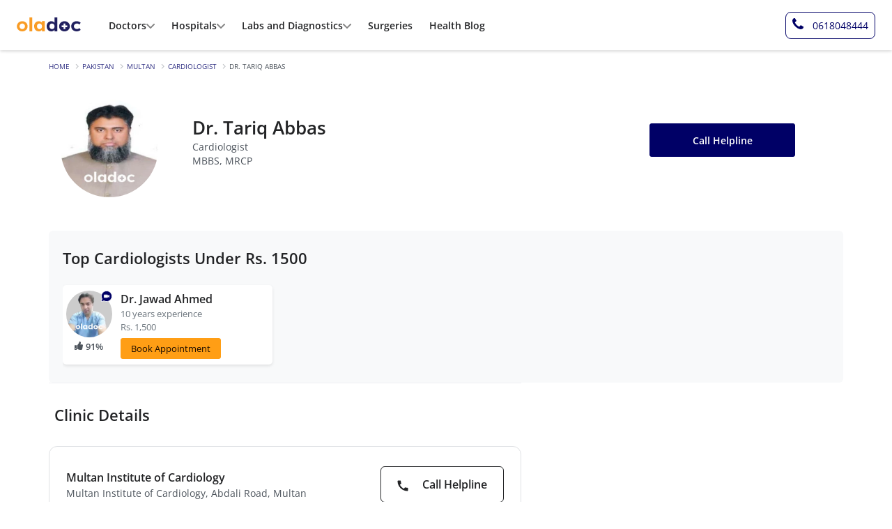

--- FILE ---
content_type: text/html; charset=UTF-8
request_url: https://oladoc.com/pakistan/multan/dr/cardiologist/tariq-abbas/16148
body_size: 77340
content:
<!DOCTYPE html>
<html lang="en">

<head>
    <meta charset="utf-8" />
            <meta name="viewport" content="width=device-width, initial-scale=1.0, maximum-scale=5.0" />
        <meta http-equiv="X-UA-Compatible" content="IE=edge,chrome=1" />
    <title>Dr. Tariq Abbas - Cardiologist at Multan Institute of Cardiology | oladoc.com</title>
    <link rel="preconnect" href="https://d1t78adged64l7.cloudfront.net">
    <link rel="preconnect" href="//connect.facebook.net">
    <link rel="preconnect" href="//adservice.google.com">
    <link rel="preconnect" href="//www.google-analytics.com">
    <link rel="dns-prefetch" href="https://d1t78adged64l7.cloudfront.net">
    <link rel="dns-prefetch" href="//connect.facebook.net">
    <link rel="dns-prefetch" href="//adservice.google.com">
    <link rel="dns-prefetch" href="//www.google-analytics.com">

        <link rel="shortcut icon" type="image/png" href="https://d1t78adged64l7.cloudfront.net/frontend/assets/images/icons/favicon.png" />
                <link rel="canonical" href="https://oladoc.com/pakistan/multan/dr/cardiologist/tariq-abbas/16148">
            
    <meta property="og:image" content="https://d1t78adged64l7.cloudfront.net/images/profile-pics/doctors/1487056608_abbas.webp?t=1605634560" />
    <meta property="og:type" content="website" />
    <meta property="og:title" content="Dr. Tariq Abbas - Cardiologist at Multan Institute of Cardiology | oladoc.com" />
    <meta property="og:description" content="Dr. Tariq Abbas is a top Cardiologist practicing in Nawa Shehar, Multan. You can book an appointment with Dr. Tariq Abbas through oladoc.com" />
    <meta property="og:url" content="https://oladoc.com/pakistan/multan/dr/cardiologist/tariq-abbas/16148" />
    <meta name="description" content="Dr. Tariq Abbas is a top Cardiologist practicing in Nawa Shehar, Multan. You can book an appointment with Dr. Tariq Abbas through oladoc.com" />
    <meta name="twitter:title" content="Dr. Tariq Abbas - Cardiologist at Multan Institute of Cardiology | oladoc.com" />
    <meta name="twitter:description" content="Dr. Tariq Abbas is a top Cardiologist practicing in Nawa Shehar, Multan. You can book an appointment with Dr. Tariq Abbas through oladoc.com" />
    <meta name="twitter:image" content="https://d1t78adged64l7.cloudfront.net/images/profile-pics/doctors/1487056608_abbas.webp?t=1605634560" />
    <meta name="twitter:card" content="summary" />
    <meta name="twitter:site" content="@oladocSays" />
    <!-- avoiding mega menu on listings and for gulp computed pages -->
    <!-- <link rel="stylesheet" href=/dist/css/common-new.css?v=17640724921692"> -->
        <script type="text/javascript">
    const ENVIRONMENT = "production";
    const BASE_URL = "https://oladoc.com/";
    const IS_LOGGED_IN = false;
    const IS_WIDGET = false;
    const DEFAULT_CITY = "Karachi";
    const CITY_COOKIE_NAME = "preferred_city";
    const PREFERRED_CITY = "Karachi";
    const CITY_NAME = "Karachi";
    const LOCALITY_NAME = "";
    
    // Legacy variables
    const OLADOC_500_CLINIC_ID = '8239';
    const base_url = 'https://oladoc.com/';
    let first_available_date = '';
    let reviews_shown = '0';
    let free_text_reviews_fetched_from_db = '5';
    let is_user_logged_in = '';
    var is_widget = "";
    var city_slug = "";
    var locality_city = "";

    window.dataLayer = window.dataLayer || [];

    document.addEventListener('userAuthenticated', (e) => {
        window.od.log.setLabel('USER AUTHENTICATED').info(e);
        const details = e.detail ?? e;
        if (details.preferred_city) {
            // NOTE: Database has already been updated
            window.od.helpers.setUserCity(details.preferred_city, false);
        }
    });

    document.addEventListener('loggedInUserInfo', ({ detail }) => {
        window.od.log.setLabel('USER INFO').info(detail);
        if (detail.preferred_city) {
            window.od.helpers.setUserCity(detail.preferred_city, false);
        }
    });
</script>    <style>
/* $green: #28a745 !default; original */
/* $border-radius: 0.25rem !default; */
/* $text-muted: $gray-600 !default; */
:root {
    --primary-dark-color: #000052;
    --primary-color: #006;
    --primary-color-hover: rgba(0, 0, 102, 0.85);
    --primary-color-thrd:#333385;
    --light-blue-color: #434392;
    --lavender-color :#E5E5F0;
    --lavender-color-2 :#E8F1FF;
    
    --light-purple-color: #6666A3;
    
    --warning-color: #ff9e15;
    --warning-color-hover: rgba(255, 158, 21, 0.85);
    --warning-color-2: #FFB144;
    --light-warning-color: #FFF3E8;
    
    --midiumgreen-color: #4A8A82;
    --light-green-color: #8FBC69;
    --dark-green-color:#2A872E;
    --indianred-color:#CB4039;
    --indianred-light-color:#F5D9D7;
    --indianred-color-2:#8F1B1E;
    --indianred-color-3:#A2332E;
    
    --light-gray:#EFF0F2;
    --light-gray-primary:#CFD3D7;
    --light-gray-primary-hover:rgba(35, 36, 38, 0.05);
    --light-gray-secondary:#DFE1E4;
    --mediumgray-default-color: #f3f2f7;
    --whitesmoke-color:#F0F0F6;
    --ghostwhite-color: #F8F9FA;
    --gray-color-2:#BFC4C9;
    
    --darkgray-color: #9AAAC0;
    
    --dark-color: #232426;
    --dark-color-50: rgba(35, 36, 38, 0.5);
    --muted-color-2: #46484B;
    --muted-color-3: #6B7479;
    --muted-color-4: #4D545C;
    --dark-muted-color: #46484B;
    --light-muted-color: #4D545C;
    --filter-border-color:#DEE2E6;
    /* btns foreground color */
    --primary-btn-text: #1d0d00;
    /* btns foreground color */


    --border-color: #EFF0F2;
    
    --body-text-size: 13.6px;
    --body-text-size-2: 12.8px;
    --small-text-size: 11.2px;
    
    --font-family-opensans: 'Open Sans', Arial, sans-serif;
}
@font-face {
    font-family: 'Open Sans';
    font-style: normal;
    font-weight: 400;
    font-display: swap;
    src: url("/dist/fonts/OpenSans-Regular-Slim.woff2") format('woff2');
    unicode-range: U+000-5FF;
}
@font-face {
    font-family: 'Open Sans';
    font-style: normal;
    font-weight: 600;
    font-display: swap;
    src: url("/dist/fonts/OpenSans-SemiBold-Slim.woff2") format('woff2');
    unicode-range: U+000-5FF;
}

/* font face end */
html{font-family: var(--font-family-opensans);line-height:1.15;-webkit-text-size-adjust:100%;-ms-text-size-adjust:100%;-ms-overflow-style:scrollbar;-webkit-tap-highlight-color:rgba(0,0,0,0)}
body{
    margin:0;
    font-family: var(--font-family-opensans);
    font-size:1rem;
    font-weight:400;
    line-height:1.5;
    color: var(--dark-color);
    text-align:left;
    background-color:#fff;
}
.custom-radio label {
    border-color: #ced4da;
    background-color: #fff; }

.custom-radio label:not(:last-child) {
    border-right: 0; }

.custom-radio input[type="radio"]:checked + label {
    background-color: var(--primary-color);
    color: #fff; }

.radio-btn-group .od-btn:first-of-type {
    border-top-left-radius: 3px !important;
    border-bottom-left-radius: 3px !important;
}
select.form-control {
    appearance: none;
    -webkit-appearance: none;
    border-radius: 3px !important;
    -webkit-border-radius: 3px !important;
}
.dropdown-toggle.no-caret::after {display: none; }
@media (max-width: 768px) {
    .h1 { font-size: 2rem; }
    .h2 { font-size: 1.75rem; }
    .h3 { font-size: 1.5rem; }
    .h4 { font-size: 1.3rem; }
    .h5 { font-size: 1.05rem; }
    small { font-size: 75%; }
}
.sub-nav li:not(:last-child) {border-right: 1px solid #ddd; }
@media (max-width: 768px) {
    .sub-nav li:nth-child(1),
    .sub-nav li:nth-child(2),
    .sub-nav li:nth-child(3) {
        border-bottom: 1px solid #ddd; }
    .sub-nav li:nth-child(3) {
        border-right: 0; }
    .avatar .badge {
        font-size: 65%; }
    .css-articles-container {
        overflow-y: hidden;
        overflow-x: auto;
        margin: 0 !important; 
    }
}
select.form-control{background:#fff url(/dist/images/chevron-down-svg.svg) center right 0.75rem/7px no-repeat}
.icon-available{display:inline-block;width:6px;height:6px;border-radius:100rem;background-color:#136717}
@media (min-width: 992px) {
.css-row-stats{margin-top:-5rem}
.css-col-stats{border-left:1px solid #dee2e6}
}
.css-avatar-img{height:0;padding:0;padding-bottom:100%;background:#ddd center/cover no-repeat;box-shadow:0 1px 3px rgba(0,0,0,0.2)}
.navbar-toggler{outline:none!important}
@media (max-width: 768px) {
.card{border:0;border-top:1px solid #ddd!important;border-bottom:1px solid #ddd!important}
}
.sprite{display:inline-block;background-image:url(/dist/images/sprite.png?1.0)}
@media (min--moz-device-pixel-ratio: 1.5),(-o-min-device-pixel-ratio: 3 2),(-webkit-min-device-pixel-ratio: 1.5),(min-device-pixel-ratio: 1.5),(min-resolution: 1.5dppx) {
.sprite{background-image:url(/dist/images/sprite-retina.png?1.0);background-size:181px 299px}
}
.sprite--icon-bolt{width:15px;height:15px;background-position:0 -28px}
.sprite--icon-envelope{width:16px;height:16px;background-position:0 -43px}
.sprite--icon-insta{width:16px;height:16px;background-position:0 -59px}
.sprite--icon-facebook{width:16px;height:16px;background-position:0 -75px}
.sprite--icon-twitter{width:16px;height:16px;background-position:0 -123px}
.sprite--oladoc-footer{width:147px;height:33px;background-position:0 -139px}
#footer .social-media{line-height: 1;}
/* --common-start-- */
.container{padding-right:7.5px;padding-left:7.5px;}
.row{margin-right:-7.5px;margin-left:-7.5px}
.col-1,.col-2,.col-3,.col-4,.col-5,.col-6,.col-7,.col-8,.col-9,.col-10,.col-11,.col-12,.col,.col-auto,.col-sm-1,.col-sm-2,.col-sm-3,.col-sm-4,.col-sm-5,.col-sm-6,.col-sm-7,.col-sm-8,.col-sm-9,.col-sm-10,.col-sm-11,.col-sm-12,.col-sm,.col-sm-auto,.col-md-1,.col-md-2,.col-md-3,.col-md-4,.col-md-5,.col-md-6,.col-md-7,.col-md-8,.col-md-9,.col-md-10,.col-md-11,.col-md-12,.col-md,.col-md-auto,.col-lg-1,.col-lg-2,.col-lg-3,.col-lg-4,.col-lg-5,.col-lg-6,.col-lg-7,.col-lg-8,.col-lg-9,.col-lg-10,.col-lg-11,.col-lg-12,.col-lg,.col-lg-auto,.col-xl-1,.col-xl-2,.col-xl-3,.col-xl-4,.col-xl-5,.col-xl-6,.col-xl-7,.col-xl-8,.col-xl-9,.col-xl-10,.col-xl-11,.col-xl-12,.col-xl,.col-xl-auto{padding-right:7.5px;padding-left:7.5px}


dfn{font-style:italic}
a{color:var(--primary-color);-webkit-text-decoration-skip:objects}
a:hover{color:#00001a;text-decoration:none}
a:not([href]):not([tabindex]){color:inherit;text-decoration:none}
a:not([href]):not([tabindex]):hover,a:not([href]):not([tabindex]):focus{color:inherit;text-decoration:none}
a:not([href]):not([tabindex]):focus{outline:0}
img{max-width:100%;height:auto}
caption{color:#9ca0a9;}
input[type="date"],input[type="time"],input[type="datetime-local"],input[type="month"]{-webkit-appearance:listbox}
[type="search"]::-webkit-search-cancel-button,[type="search"]::-webkit-search-decoration{-webkit-appearance:none}


.navbar-brand:hover,.navbar-brand:focus{text-decoration:none}
.navbar-nav{display:flex;flex-direction:column;padding-left:0;margin-bottom:0;list-style:none}
.navbar-nav .nav-link{padding-right:0;padding-left:0}
.navbar-nav .dropdown-menu{position:static;float:none}
.navbar-text{display:inline-block;padding-top:.5rem;padding-bottom:.5rem}
.navbar-collapse{flex-basis:100%;flex-grow:1;align-items:center}
.navbar-toggler{padding:.25rem .75rem;font-size:1.25rem;line-height:1;background-color:transparent;border:1px solid transparent;border-radius:3px}
.navbar-toggler:hover,.navbar-toggler:focus{text-decoration:none}
.navbar-toggler:not(:disabled):not(.disabled){cursor:pointer}
.navbar-toggler-icon{display:inline-block;width:1.5em;height:1.5em;vertical-align:middle;content:"";background:no-repeat center center;background-size:100% 100%}
@media (max-width: 575.98px) {
.navbar-expand-sm > .container,.navbar-expand-sm > .container-fluid{padding-right:0;padding-left:0}
}
@media (min-width: 576px) {
.navbar-expand-sm{flex-flow:row nowrap;justify-content:flex-start}
.navbar-expand-sm .navbar-nav{flex-direction:row}
.navbar-expand-sm .navbar-nav .dropdown-menu{position:absolute}
.navbar-expand-sm .navbar-nav .nav-link{padding-right:.5rem;padding-left:.5rem}
.navbar-expand-sm > .container,.navbar-expand-sm > .container-fluid{flex-wrap:nowrap}
.navbar-expand-sm .navbar-collapse{display:flex!important;flex-basis:auto}
.navbar-expand-sm .navbar-toggler{display:none}
}
@media (max-width: 767.98px) {
.navbar-expand-md > .container,.navbar-expand-md > .container-fluid{padding-right:0;padding-left:0}
}
@media (min-width: 768px) {
.navbar-expand-md{flex-flow:row nowrap;justify-content:flex-start}
.navbar-expand-md .navbar-nav{flex-direction:row}
.navbar-expand-md .navbar-nav .dropdown-menu{position:absolute}
.navbar-expand-md .navbar-nav .nav-link{padding-right:.5rem;padding-left:.5rem}
.navbar-expand-md > .container,.navbar-expand-md > .container-fluid{flex-wrap:nowrap}
.navbar-expand-md .navbar-collapse{display:flex!important;flex-basis:auto}
.navbar-expand-md .navbar-toggler{display:none}
}
@media (max-width: 991.98px) {
.navbar-expand-lg > .container,.navbar-expand-lg > .container-fluid{padding-right:0;padding-left:0}
}
@media (min-width: 992px) {
.navbar-expand-lg{flex-flow:row nowrap;justify-content:flex-start}
.navbar-expand-lg .navbar-nav{flex-direction:row}
.navbar-expand-lg .navbar-nav .dropdown-menu{position:absolute}
.navbar-expand-lg .navbar-nav .nav-link{padding-right:.5rem;padding-left:.5rem}
.navbar-expand-lg > .container,.navbar-expand-lg > .container-fluid{flex-wrap:nowrap}
.navbar-expand-lg .navbar-collapse{display:flex!important;flex-basis:auto}
.navbar-expand-lg .navbar-toggler{display:none}
}
@media (max-width: 1199.98px) {
.navbar-expand-xl > .container,.navbar-expand-xl > .container-fluid{padding-right:0;padding-left:0}
}
@media (min-width: 1200px) {
.navbar-expand-xl{flex-flow:row nowrap;justify-content:flex-start}
.navbar-expand-xl .navbar-nav{flex-direction:row}
.navbar-expand-xl .navbar-nav .dropdown-menu{position:absolute}
.navbar-expand-xl .navbar-nav .nav-link{padding-right:.5rem;padding-left:.5rem}
.navbar-expand-xl > .container,.navbar-expand-xl > .container-fluid{flex-wrap:nowrap}
.navbar-expand-xl .navbar-collapse{display:flex!important;flex-basis:auto}
.navbar-expand-xl .navbar-toggler{display:none}
}
.navbar-expand{flex-flow:row nowrap;justify-content:flex-start}
.navbar-expand > .container,.navbar-expand > .container-fluid{padding-right:0;padding-left:0}
.navbar-expand .navbar-nav{flex-direction:row}
.navbar-expand .navbar-nav .dropdown-menu{position:absolute}
.navbar-expand .navbar-nav .nav-link{padding-right:.5rem;padding-left:.5rem}
.navbar-expand > .container,.navbar-expand > .container-fluid{flex-wrap:nowrap}
.navbar-expand .navbar-collapse{display:flex!important;flex-basis:auto}
.navbar-expand .navbar-toggler{display:none}
.navbar-light .navbar-brand{color:rgba(0,0,0,0.9)}
.navbar-light .navbar-brand:hover,.navbar-light .navbar-brand:focus{color:rgba(0,0,0,0.9)}
.navbar-light .navbar-nav .nav-link{color: #303030;}
.navbar-light .navbar-nav .nav-link:hover,.navbar-light .navbar-nav .nav-link:focus{color:rgba(0,0,0,0.7)}
.navbar-light .navbar-nav .nav-link.disabled{color:rgba(0,0,0,0.3)}
.navbar-light .navbar-nav .show > .nav-link,.navbar-light .navbar-nav .active > .nav-link,.navbar-light .navbar-nav .nav-link.show,.navbar-light .navbar-nav .nav-link.active{color:rgba(0,0,0,0.9)}
.navbar-light .navbar-toggler{color:rgba(0,0,0,0.5);border-color:rgba(0,0,0,0.1)}
.navbar-light .navbar-toggler-icon{background-image:url("data:image/svg+xml;charset=utf8,%3Csvg viewBox='0 0 30 30' xmlns='http://www.w3.org/2000/svg'%3E%3Cpath stroke='rgba(0,0,0,0.5)' stroke-width='2' stroke-linecap='round' stroke-miterlimit='10' d='M4 7h22M4 15h22M4 23h22'/%3E%3C/svg%3E")}
.navbar-light .navbar-text{color:rgba(0,0,0,0.5)}
.navbar-light .navbar-text a{color:rgba(0,0,0,0.9)}
.navbar-light .navbar-text a:hover,.navbar-light .navbar-text a:focus{color:rgba(0,0,0,0.9)}
.navbar-dark .navbar-brand{color:#fff}
.navbar-dark .navbar-brand:hover,.navbar-dark .navbar-brand:focus{color:#fff}
.navbar-dark .navbar-nav .nav-link{color:rgba(255,255,255,0.5)}
.navbar-dark .navbar-nav .nav-link:hover,.navbar-dark .navbar-nav .nav-link:focus{color:rgba(255,255,255,0.75)}
.navbar-dark .navbar-nav .nav-link.disabled{color:rgba(255,255,255,0.25)}
.navbar-dark .navbar-nav .show > .nav-link,.navbar-dark .navbar-nav .active > .nav-link,.navbar-dark .navbar-nav .nav-link.show,.navbar-dark .navbar-nav .nav-link.active{color:#fff}
.navbar-dark .navbar-toggler{color:rgba(255,255,255,0.5);border-color:rgba(255,255,255,0.1)}
.navbar-dark .navbar-toggler-icon{background-image:url("data:image/svg+xml;charset=utf8,%3Csvg viewBox='0 0 30 30' xmlns='http://www.w3.org/2000/svg'%3E%3Cpath stroke='rgba(255,255,255,0.5)' stroke-width='2' stroke-linecap='round' stroke-miterlimit='10' d='M4 7h22M4 15h22M4 23h22'/%3E%3C/svg%3E")}
.navbar-dark .navbar-text{color:rgba(255,255,255,0.5)}
.navbar-dark .navbar-text a{color:#fff}
.navbar-dark .navbar-text a:hover,.navbar-dark .navbar-text a:focus{color:#fff}
.align-baseline{vertical-align:baseline!important}
.align-top{vertical-align:top!important}
.align-middle{vertical-align:middle!important}
.align-bottom{vertical-align:bottom!important}
.align-text-bottom{vertical-align:text-bottom!important}
.align-text-top{vertical-align:text-top!important}
.bg-primary{background-color:var(--primary-color)!important}
a.bg-primary:hover,a.bg-primary:focus,button.bg-primary:hover,button.bg-primary:focus{background-color:#003!important}
.bg-secondary{background-color:#6c757d!important}
a.bg-secondary:hover,a.bg-secondary:focus,button.bg-secondary:hover,button.bg-secondary:focus{background-color:#545b62!important}
.bg-success{background-color:#81bf5d!important}
a.bg-success:hover,a.bg-success:focus,button.bg-success:hover,button.bg-success:focus{background-color:#67a742!important}
.bg-info{background-color:#15359a!important}
a.bg-info:hover,a.bg-info:focus,button.bg-info:hover,button.bg-info:focus{background-color:#0f266d!important}
.bg-warning{background-color:var(--warning-color)!important}
a.bg-warning:hover,a.bg-warning:focus,button.bg-warning:hover,button.bg-warning:focus{background-color:#e18400!important}
.bg-danger{background-color:#dc3545!important}
a.bg-danger:hover,a.bg-danger:focus,button.bg-danger:hover,button.bg-danger:focus{background-color:#bd2130!important}
.bg-light{background-color:#fcfdff!important}
a.bg-light:hover,a.bg-light:focus,button.bg-light:hover,button.bg-light:focus{background-color:#dae0e5!important}
.bg-dark{background-color:#222!important}
a.bg-dark:hover,a.bg-dark:focus,button.bg-dark:hover,button.bg-dark:focus{background-color:#090909!important}
.bg-lightgray{background-color:#f5f5f5!important}
a.bg-lightgray:hover,a.bg-lightgray:focus,button.bg-lightgray:hover,button.bg-lightgray:focus{background-color:#dcdcdc!important}
.bg-mediumgray{background-color:#f3f2f7!important}
a.bg-mediumgray:hover,a.bg-mediumgray:focus,button.bg-mediumgray:hover,button.bg-mediumgray:focus{background-color:#d6d2e4!important}
.bg-midgray{background-color:#a5a5a5!important}
a.bg-midgray:hover,a.bg-midgray:focus,button.bg-midgray:hover,button.bg-midgray:focus{background-color:#8c8c8c!important}
.bg-darkgray-color{background-color:var(--darkgray-color)!important}
a.bg-darkgray-color:hover,a.bg-darkgray-color:focus,button.bg-darkgray-color:hover,button.bg-darkgray-color:focus{background-color:var(--darkgray-color)!important} 
.bg-lightpurple{background-color: var(--light-blue-color)!important}
a.bg-lightpurple:hover,a.bg-lightpurple:focus,button.bg-lightpurple:hover,button.bg-lightpurple:focus{background-color:var(--lavender-color)!important}
.bg-lightpurple-2{background-color: var(--light-purple-color)!important}
a.bg-lightpurple-2:hover,a.bg-lightpurple-2:focus,button.bg-lightpurple-2:hover,button.bg-lightpurple-2:focus{background-color:var(--lavender-color)!important}
.bg-indianred{background-color: var(--indianred-color)!important}
a.bg-indianred:hover,a.bg-indianred:focus,button.bg-indianred:hover,button.bg-indianred:focus{background-color:var(--light-purple-color)!important}
.bg-white{background-color:#fff!important}
.bg-transparent{background-color:transparent!important}
.border{border:1px solid #dee2e6!important}
.border-top{border-top:1px solid #dee2e6!important}
.border-right{border-right:1px solid #dee2e6!important}
.border-bottom{border-bottom:1px solid var(--mediumgray-default-color)!important}
.border-left{border-left:1px solid #dee2e6!important}
.border-0{border:0!important}
.border-top-0{border-top:0!important}
.border-right-0{border-right:0!important}
.border-bottom-0{border-bottom:0!important}
.border-left-0{border-left:0!important}
.border-primary{border-color:var(--primary-color)!important}
.border-secondary{border-color:#6c757d!important}
.border-success{border-color:#81bf5d!important}
.border-info{border-color:#15359a!important}
.border-warning{border-color:var(--warning-color)!important}
.border-danger{border-color:#dc3545!important}
.border-light{border-color:#f8f9fa!important}
.border-dark{border-color:#222!important}
.border-lightgray{border-color:var(--border-color)!important}
.border-mediumgray{border-color:#f3f2f7!important}
.border-midgray{border-color:#a5a5a5!important}
.border-white{border-color:#fff!important}
.border-mediumgraylight{border-color:#ced4da!important}
.border-light-green{border-color:var(--light-green-color)!important}
.border-darkgray{border-color:var(--darkgray-color)!important}
.rounded{border-radius:3px!important}
.rounded-top{border-top-left-radius:3px!important;border-top-right-radius:3px!important}
.rounded-right{border-top-right-radius:3px!important;border-bottom-right-radius:3px!important}
.rounded-bottom{border-bottom-right-radius:3px!important;border-bottom-left-radius:3px!important}
.rounded-left{border-top-left-radius:3px!important;border-bottom-left-radius:3px!important}
.rounded-pill {border-radius: 50rem !important;}
.rounded-circle{border-radius:50%!important}
.rounded-0{border-radius:0!important}

/* .fixed-top{z-index:1020} */

@media (min-width: 768px) {
.mx-md-row{margin-right:-7.5px!important;margin-left:-7.5px!important}
.px-md-col{padding-right:7.5px!important;padding-left:7.5px!important}
}

@media (min-width: 768px) {
.bg-md-white{background:#fff!important}
}
.font-weight-light{font-weight:300!important}
.font-weight-normal{font-weight:400!important}
.font-weight-medium{font-weight:600 !important;}
.font-weight-bold{font-weight:700 !important;}
.font-italic{font-style:italic!important}
.text-white{color:#fff!important}
.od-text-primary{color:var(--primary-color)!important}
a.od-text-primary:hover,a.od-text-primary:focus{color:#003!important}
.od-text-primary-dark{color:var(--primary-dark-color)!important}
a.od-text-primary-dark:hover,a.od-text-primary-dark:focus{color:var(--primary-color)!important}
.od-text-secondary{color:#6c757d!important}
a.od-text-secondary:hover,a.od-text-secondary:focus{color:#545b62!important}
.od-text-success{color:#2a872e!important}
a.od-text-success:hover,a.od-text-success:focus{color:#67a742!important}
.od-text-info{color:#15359a!important}
a.od-text-info:hover,a.od-text-info:focus{color:#0f266d!important}
.od-text-warning{color:var(--warning-color)!important}
a.od-text-warning:hover,a.od-text-warning:focus{color:#e18400!important}
.od-text-danger{color:#dc3545!important}
a.od-text-danger:hover,a.od-text-danger:focus{color:#bd2130!important}
.od-text-light{color:#f8f9fa!important}
a.od-text-light:hover,a.od-text-light:focus{color:#dae0e5!important}
.od-text-dark{color:var(--dark-color)!important}
a.od-text-dark:hover,a.od-text-dark:focus{color:#090909!important}
.od-text-lightgray{color:#f5f5f5!important}
a.od-text-lightgray:hover,a.od-text-lightgray:focus{color:#dcdcdc!important}
.od-text-mediumgray{color:#f3f2f7!important}
a.od-text-mediumgray:hover,a.od-text-mediumgray:focus{color:#d6d2e4!important}
.od-text-midgray{color:#a5a5a5!important}
a.od-text-midgray:hover,a.od-text-midgray:focus{color:#8c8c8c!important}
.od-text-darkgray{color: var(--darkgray-color) !important}
a.od-text-darkgray:hover,a.od-text-darkgray:focus{color: var(--darkgray-color) !important}
.od-text-light-green{color: var(--light-green-color) !important}
a.od-text-light-green:hover,a.od-text-light-green:focus{color: var(--light-green-color) !important}
.text-body{color:var(--dark-color)!important}
.text-muted{color:var(--muted-color-4)!important}
a.text-muted:hover,a.text-muted:focus{color:var(--primary-color)!important}
.od-text-dark-muted{color:var(--dark-muted-color)!important}
a.od-text-dark-muted:hover,a.od-text-dark-muted:focus{color:var(--primary-color)!important}
.text-indianred{color:var(--indianred-color)!important}
a.text-indianred:hover,a.text-indianred:focus{color:var(--primary-color)!important}
.od-text-light-muted{color:var(--light-muted-color)!important}
a.od-text-light-muted:hover,a.od-text-light-muted:focus{color:var(--primary-color)!important}
.text-black-50{color:rgba(0,0,0,0.5)!important}
.text-white-50{color:rgba(255,255,255,0.5)!important}
.text-white-70{color:rgba(255,255,255,0.7)!important}
.text-available{color:#136717!important}
.text-hide{font:0/0 a;color:transparent;text-shadow:none;background-color:transparent;border:0}
.visible{visibility:visible!important}
.invisible{visibility:hidden!important}
.form-control{display:block;width:100%;height:calc(2.25rem + 2px);padding:.375rem .75rem;font-size:1rem;line-height:1.5;color:#495057;background-color:#fff;background-clip:padding-box;border:1px solid #ced4da;border-radius:3px;transition:border-color .15s ease-in-out,box-shadow .15s ease-in-out}
@media screen and (prefers-reduced-motion: reduce) {
.form-control{transition:none}
}
.form-control::-ms-expand{background-color:transparent;border:0}
.form-control:focus{color:#495057;background-color:#fff;border-color:var(--primary-color);outline:0;box-shadow:none}
.form-control::placeholder{color:#6c757d;opacity:1}
.form-control:disabled,.form-control[readonly]{background-color:#e9ecef;opacity:1}
select.form-control:focus::-ms-value{color:#495057;background-color:#fff}
.form-control-file,.form-control-range{display:block;width:100%}
.col-form-label{padding-top:calc(0.375rem + 1px);padding-bottom:calc(0.375rem + 1px);margin-bottom:0;font-size:inherit;line-height:1.5}
.col-form-label-lg{padding-top:calc(0.5rem + 1px);padding-bottom:calc(0.5rem + 1px);font-size:1.25rem;line-height:1.5}
.col-form-label-sm{padding-top:calc(0.25rem + 1px);padding-bottom:calc(0.25rem + 1px);font-size:.875rem;line-height:1.5}
.form-control-plaintext{display:block;width:100%;padding-top:.375rem;padding-bottom:.375rem;margin-bottom:0;line-height:1.5;color:#212529;background-color:transparent;border:solid transparent;border-width:1px 0}
.form-control-plaintext.form-control-sm,.form-control-plaintext.form-control-lg{padding-right:0;padding-left:0}
.form-control-sm{height:calc(1.8125rem + 2px);padding:.25rem .5rem;font-size:.875rem;line-height:1.5;border-radius:2px}
.form-control-lg{height:calc(2.875rem + 2px);padding:.5rem 1rem;font-size:1.25rem;line-height:1.5;border-radius:2px}
select.form-control[size],select.form-control[multiple]{height:auto}
textarea.form-control{height:auto}
.form-group{margin-bottom:1rem}
.form-text{display:block;margin-top:.25rem}
.form-row{display:flex;flex-wrap:wrap;margin-right:-5px;margin-left:-5px}
.form-row > .col,.form-row > [class*="col-"]{padding-right:5px;padding-left:5px}
.form-check{position:relative;display:block;padding-left:1.25rem}
.form-check-input{position:absolute;margin-top:.3rem;margin-left:-1.25rem}
.form-check-input:disabled ~ .form-check-label{color:#9ca0a9}
.form-check-label{margin-bottom:0}
.form-check-inline{display:inline-flex;align-items:center;padding-left:0;margin-right:.75rem}
.form-check-inline .form-check-input{position:static;margin-top:0;margin-right:.3125rem;margin-left:0}
.valid-feedback{display:none;width:100%;margin-top:.25rem;font-size:80%;color:#81bf5d}
.valid-tooltip{position:absolute;top:100%;z-index:5;display:none;max-width:100%;padding:.25rem .5rem;margin-top:.1rem;font-size:.875rem;line-height:1.5;color:#212529;background-color:rgba(129,191,93,0.9);border-radius:3px}
.was-validated .form-control:valid,.form-control.is-valid,.was-validated
.custom-select:valid,.custom-select.is-valid{border-color:#81bf5d}
.was-validated .form-control:valid:focus,.form-control.is-valid:focus,.was-validated
.custom-select:valid:focus,.custom-select.is-valid:focus{border-color:#81bf5d;box-shadow:0 0 0 .2rem rgba(129,191,93,0.25)}
.was-validated .form-control:valid ~ .valid-feedback,.was-validated .form-control:valid ~ .valid-tooltip,.form-control.is-valid ~ .valid-feedback,.form-control.is-valid ~ .valid-tooltip,.was-validated
.custom-select:valid ~ .valid-feedback,.was-validated
.custom-select:valid ~ .valid-tooltip,.custom-select.is-valid ~ .valid-feedback,.custom-select.is-valid ~ .valid-tooltip{display:block}
.was-validated .form-control-file:valid ~ .valid-feedback,.was-validated .form-control-file:valid ~ .valid-tooltip,.form-control-file.is-valid ~ .valid-feedback,.form-control-file.is-valid ~ .valid-tooltip{display:block}
.was-validated .form-check-input:valid ~ .form-check-label,.form-check-input.is-valid ~ .form-check-label{color:#81bf5d}
.was-validated .form-check-input:valid ~ .valid-feedback,.was-validated .form-check-input:valid ~ .valid-tooltip,.form-check-input.is-valid ~ .valid-feedback,.form-check-input.is-valid ~ .valid-tooltip{display:block}
.was-validated .custom-control-input:valid ~ .custom-control-label,.custom-control-input.is-valid ~ .custom-control-label{color:#81bf5d}
.was-validated .custom-control-input:valid ~ .custom-control-label::before,.custom-control-input.is-valid ~ .custom-control-label::before{background-color:#c8e3b8}
.was-validated .custom-control-input:valid ~ .valid-feedback,.was-validated .custom-control-input:valid ~ .valid-tooltip,.custom-control-input.is-valid ~ .valid-feedback,.custom-control-input.is-valid ~ .valid-tooltip{display:block}
.was-validated .custom-control-input:valid:checked ~ .custom-control-label::before,.custom-control-input.is-valid:checked ~ .custom-control-label::before{background-color:#9dcd82}
.was-validated .custom-control-input:valid:focus ~ .custom-control-label::before,.custom-control-input.is-valid:focus ~ .custom-control-label::before{box-shadow:0 0 0 1px #fff,0 0 0 .2rem rgba(129,191,93,0.25)}
.was-validated .custom-file-input:valid ~ .custom-file-label,.custom-file-input.is-valid ~ .custom-file-label{border-color:#81bf5d}
.was-validated .custom-file-input:valid ~ .custom-file-label::after,.custom-file-input.is-valid ~ .custom-file-label::after{border-color:inherit}
.was-validated .custom-file-input:valid ~ .valid-feedback,.was-validated .custom-file-input:valid ~ .valid-tooltip,.custom-file-input.is-valid ~ .valid-feedback,.custom-file-input.is-valid ~ .valid-tooltip{display:block}
.was-validated .custom-file-input:valid:focus ~ .custom-file-label,.custom-file-input.is-valid:focus ~ .custom-file-label{box-shadow:0 0 0 .2rem rgba(129,191,93,0.25)}
.invalid-feedback{display:none;width:100%;margin-top:.25rem;font-size:80%;color:#dc3545}
.invalid-tooltip{position:absolute;top:100%;z-index:5;display:none;max-width:100%;padding:.25rem .5rem;margin-top:.1rem;font-size:.875rem;line-height:1.5;color:#fff;background-color:rgba(220,53,69,0.9);border-radius:3px}
.was-validated .form-control:invalid,.form-control.is-invalid,.was-validated
.custom-select:invalid,.custom-select.is-invalid{border-color:#dc3545}
.was-validated .form-control:invalid:focus,.form-control.is-invalid:focus,.was-validated
.custom-select:invalid:focus,.custom-select.is-invalid:focus{border-color:#dc3545;box-shadow:0 0 0 .2rem rgba(220,53,69,0.25)}
.was-validated .form-control:invalid ~ .invalid-feedback,.was-validated .form-control:invalid ~ .invalid-tooltip,.form-control.is-invalid ~ .invalid-feedback,.form-control.is-invalid ~ .invalid-tooltip,.was-validated
.custom-select:invalid ~ .invalid-feedback,.was-validated
.custom-select:invalid ~ .invalid-tooltip,.custom-select.is-invalid ~ .invalid-feedback,.custom-select.is-invalid ~ .invalid-tooltip{display:block}
.was-validated .form-control-file:invalid ~ .invalid-feedback,.was-validated .form-control-file:invalid ~ .invalid-tooltip,.form-control-file.is-invalid ~ .invalid-feedback,.form-control-file.is-invalid ~ .invalid-tooltip{display:block}
.was-validated .form-check-input:invalid ~ .form-check-label,.form-check-input.is-invalid ~ .form-check-label{color:#dc3545}
.was-validated .form-check-input:invalid ~ .invalid-feedback,.was-validated .form-check-input:invalid ~ .invalid-tooltip,.form-check-input.is-invalid ~ .invalid-feedback,.form-check-input.is-invalid ~ .invalid-tooltip{display:block}
.was-validated .custom-control-input:invalid ~ .custom-control-label,.custom-control-input.is-invalid ~ .custom-control-label{color:#dc3545}
.was-validated .custom-control-input:invalid ~ .custom-control-label::before,.custom-control-input.is-invalid ~ .custom-control-label::before{background-color:#efa2a9}
.was-validated .custom-control-input:invalid ~ .invalid-feedback,.was-validated .custom-control-input:invalid ~ .invalid-tooltip,.custom-control-input.is-invalid ~ .invalid-feedback,.custom-control-input.is-invalid ~ .invalid-tooltip{display:block}
.was-validated .custom-control-input:invalid:checked ~ .custom-control-label::before,.custom-control-input.is-invalid:checked ~ .custom-control-label::before{background-color:#e4606d}
.was-validated .custom-control-input:invalid:focus ~ .custom-control-label::before,.custom-control-input.is-invalid:focus ~ .custom-control-label::before{box-shadow:0 0 0 1px #fff,0 0 0 .2rem rgba(220,53,69,0.25)}
.was-validated .custom-file-input:invalid ~ .custom-file-label,.custom-file-input.is-invalid ~ .custom-file-label{border-color:#dc3545}
.was-validated .custom-file-input:invalid ~ .custom-file-label::after,.custom-file-input.is-invalid ~ .custom-file-label::after{border-color:inherit}
.was-validated .custom-file-input:invalid ~ .invalid-feedback,.was-validated .custom-file-input:invalid ~ .invalid-tooltip,.custom-file-input.is-invalid ~ .invalid-feedback,.custom-file-input.is-invalid ~ .invalid-tooltip{display:block}
.was-validated .custom-file-input:invalid:focus ~ .custom-file-label,.custom-file-input.is-invalid:focus ~ .custom-file-label{box-shadow:0 0 0 .2rem rgba(220,53,69,0.25)}
.form-inline{display:flex;flex-flow:row wrap;align-items:center}
.form-inline .form-check{width:100%}
@media (min-width: 576px) {
.form-inline label{display:flex;align-items:center;justify-content:center;margin-bottom:0}
.form-inline .form-group{display:flex;flex:0 0 auto;flex-flow:row wrap;align-items:center;margin-bottom:0}
.form-inline .form-control{display:inline-block;width:auto;vertical-align:middle}
.form-inline .form-control-plaintext{display:inline-block}
.form-inline .input-group,.form-inline .custom-select{width:auto}
.form-inline .form-check{display:flex;align-items:center;justify-content:center;width:auto;padding-left:0}
.form-inline .form-check-input{position:relative;margin-top:0;margin-right:.25rem;margin-left:0}
.form-inline .custom-control{align-items:center;justify-content:center}
.form-inline .custom-control-label{margin-bottom:0}
}
.od-btn{
    display:inline-block;
    font-weight:400;
    color: #212529;
    text-align:center;
    vertical-align:middle;
    -webkit-user-select: none;
	-moz-user-select: none;
	-ms-user-select: none;
	user-select: none;
    background-color: transparent;
    border:1px solid transparent;
    padding:.375rem .75rem;
    font-size:1rem;
    line-height:1.5;
    border-radius:3px;
    white-space:nowrap;
    transition:color .15s ease-in-out,background-color .15s ease-in-out,border-color .15s ease-in-out,box-shadow .15s ease-in-out;word-break:break-word
}
@media screen and (prefers-reduced-motion: reduce) {
.od-btn{transition:none}
}
.od-btn:hover,.od-btn:focus{text-decoration:none}
.od-btn:focus,.od-btn.focus{outline:0;box-shadow:none!important}
.od-btn.disabled,.od-btn:disabled{opacity:.65}
.od-btn:not(:disabled):not(.disabled){cursor:pointer}
a.od-btn.disabled,fieldset:disabled a.od-btn{pointer-events:none}
.od-btn-primary{color:#fff;background-color:var(--primary-color);border-color:var(--primary-color)}
.od-btn-primary:hover{color:#fff;background-color:var(--primary-color-hover);border-color:var(--primary-color-hover)}
.od-btn-primary:focus,.od-btn-primary.focus{box-shadow:0 0 0 .2rem rgba(0,0,102,0.5)}
.od-btn-primary.disabled,.od-btn-primary:disabled{color:#fff;background-color:var(--primary-color);border-color:var(--primary-color)}
.od-btn-primary:not(:disabled):not(.disabled):active,.od-btn-primary:not(:disabled):not(.disabled).active,.show > .od-btn-primary.dropdown-toggle{color:#fff;background-color:#003;border-color:#000026}
.od-btn-primary:not(:disabled):not(.disabled):active:focus,.od-btn-primary:not(:disabled):not(.disabled).active:focus,.show > .od-btn-primary.dropdown-toggle:focus{box-shadow:0 0 0 .2rem rgba(0,0,102,0.5)}
.od-btn-secondary{color:#fff;background-color:#6c757d;border-color:#6c757d}
.od-btn-secondary:hover{color:#fff;background-color:#5a6268;border-color:#545b62}
.od-btn-secondary:focus,.od-btn-secondary.focus{box-shadow:0 0 0 .2rem rgba(108,117,125,0.5)}
.od-btn-secondary.disabled,.od-btn-secondary:disabled{color:#fff;background-color:#6c757d;border-color:#6c757d}
.od-btn-secondary:not(:disabled):not(.disabled):active,.od-btn-secondary:not(:disabled):not(.disabled).active,.show > .od-btn-secondary.dropdown-toggle{color:#fff;background-color:#545b62;border-color:#4e555b}
.od-btn-secondary:not(:disabled):not(.disabled):active:focus,.od-btn-secondary:not(:disabled):not(.disabled).active:focus,.show > .od-btn-secondary.dropdown-toggle:focus{box-shadow:0 0 0 .2rem rgba(108,117,125,0.5)}
.od-btn-success{color:#212529;background-color:#81bf5d;border-color:#81bf5d}
.od-btn-success:hover{color:#fff;background-color:#6db046;border-color:#67a742}
.od-btn-success:focus,.od-btn-success.focus{box-shadow:0 0 0 .2rem rgba(129,191,93,0.5)}
.od-btn-success.disabled,.od-btn-success:disabled{color:#212529;background-color:#81bf5d;border-color:#81bf5d}
.od-btn-success:not(:disabled):not(.disabled):active,.od-btn-success:not(:disabled):not(.disabled).active,.show > .od-btn-success.dropdown-toggle{color:#fff;background-color:#67a742;border-color:#619e3e}
.od-btn-success:not(:disabled):not(.disabled):active:focus,.od-btn-success:not(:disabled):not(.disabled).active:focus,.show > .od-btn-success.dropdown-toggle:focus{box-shadow:0 0 0 .2rem rgba(129,191,93,0.5)}
.od-btn-info{color:#fff;background-color:#15359a;border-color:#15359a}
.od-btn-info:hover{color:#fff;background-color:#102978;border-color:#0f266d}
.od-btn-info:focus,.od-btn-info.focus{box-shadow:0 0 0 .2rem rgba(21,53,154,0.5)}
.od-btn-info.disabled,.od-btn-info:disabled{color:#fff;background-color:#15359a;border-color:#15359a}
.od-btn-info:not(:disabled):not(.disabled):active,.od-btn-info:not(:disabled):not(.disabled).active,.show > .od-btn-info.dropdown-toggle{color:#fff;background-color:#0f266d;border-color:#0d2262}
.od-btn-info:not(:disabled):not(.disabled):active:focus,.od-btn-info:not(:disabled):not(.disabled).active:focus,.show > .od-btn-info.dropdown-toggle:focus{box-shadow:0 0 0 .2rem rgba(21,53,154,0.5)}
.od-btn-warning{color:var(--primary-btn-text);background-color:var(--warning-color);border-color:var(--warning-color)}
.od-btn-warning:hover{color:var(--primary-btn-text);background-color:var(--warning-color-hover);border-color:var(--warning-color-hover)}
.od-btn-warning:focus,.od-btn-warning.focus{box-shadow:none;background-color: var(--warning-color);border-color: var(--warning-color);}
.od-btn-warning.disabled,.od-btn-warning:disabled{color:#212529;background-color:var(--warning-color);border-color:var(--warning-color)}
.od-btn-warning:not(:disabled):not(.disabled):active,.od-btn-warning:not(:disabled):not(.disabled).active,.show > .od-btn-warning.dropdown-toggle{color:var(--primary-btn-text);background-color:#e18400;border-color:#d47c00}
.od-btn-warning:not(:disabled):not(.disabled):active:focus,.od-btn-warning:not(:disabled):not(.disabled).active:focus,.show > .od-btn-warning.dropdown-toggle:focus{box-shadow:0 0 0 .2rem rgba(255,158,21,0.5)}
.od-btn-danger{color:#fff;background-color:#dc3545;border-color:#dc3545}
.od-btn-danger:hover{color:#fff;background-color:#c82333;border-color:#bd2130}
.od-btn-danger:focus,.od-btn-danger.focus{box-shadow:0 0 0 .2rem rgba(220,53,69,0.5)}
.od-btn-danger.disabled,.od-btn-danger:disabled{color:#fff;background-color:#dc3545;border-color:#dc3545}
.od-btn-danger:not(:disabled):not(.disabled):active,.od-btn-danger:not(:disabled):not(.disabled).active,.show > .od-btn-danger.dropdown-toggle{color:#fff;background-color:#bd2130;border-color:#b21f2d}
.od-btn-danger:not(:disabled):not(.disabled):active:focus,.od-btn-danger:not(:disabled):not(.disabled).active:focus,.show > .od-btn-danger.dropdown-toggle:focus{box-shadow:0 0 0 .2rem rgba(220,53,69,0.5)}
.od-btn-light{color:#212529;background-color:#f8f9fa;border-color:#f8f9fa}
.od-btn-light:hover{color:#212529;background-color:#e2e6ea;border-color:#dae0e5}
.od-btn-light:focus,.od-btn-light.focus{box-shadow:0 0 0 .2rem rgba(248,249,250,0.5)}
.od-btn-light.disabled,.od-btn-light:disabled{color:#212529;background-color:#f8f9fa;border-color:#f8f9fa}
.od-btn-light:not(:disabled):not(.disabled):active,.od-btn-light:not(:disabled):not(.disabled).active,.show > .od-btn-light.dropdown-toggle{color:#212529;background-color:#dae0e5;border-color:#d3d9df}
.od-btn-light:not(:disabled):not(.disabled):active:focus,.od-btn-light:not(:disabled):not(.disabled).active:focus,.show > .od-btn-light.dropdown-toggle:focus{box-shadow:0 0 0 .2rem rgba(248,249,250,0.5)}
.od-btn-dark{color:#fff;background-color:#222;border-color:#222}
.od-btn-dark:hover{color:#fff;background-color:#0f0f0f;border-color:#090909}
.od-btn-dark:focus,.od-btn-dark.focus{box-shadow:0 0 0 .2rem rgba(34,34,34,0.5)}
.od-btn-dark.disabled,.od-btn-dark:disabled{color:#fff;background-color:#222;border-color:#222}
.od-btn-dark:not(:disabled):not(.disabled):active,.od-btn-dark:not(:disabled):not(.disabled).active,.show > .od-btn-dark.dropdown-toggle{color:#fff;background-color:#090909;border-color:#020202}
.od-btn-dark:not(:disabled):not(.disabled):active:focus,.od-btn-dark:not(:disabled):not(.disabled).active:focus,.show > .od-btn-dark.dropdown-toggle:focus{box-shadow:0 0 0 .2rem rgba(34,34,34,0.5)}
.od-btn-lightgray{color:var(--dark-color);background-color:var(--light-gray);border-color:var(--light-gray)}
.od-btn-lightgray:hover{color:var(--dark-color);background-color:var(--light-gray-secondary);border-color:var(--light-gray-secondary)}
.od-btn-lightgray:focus,.od-btn-lightgray.focus{box-shadow:0 0 0 .2rem rgba(245,245,245,0.5)}
.od-btn-lightgray.disabled,.od-btn-lightgray:disabled{color:var(--dark-color);background-color:var(--light-gray-secondary);border-color:var(--light-gray-secondary)}
.od-btn-lightgray:not(:disabled):not(.disabled):active,.od-btn-lightgray:not(:disabled):not(.disabled).active,.show > .od-btn-lightgray.dropdown-toggle{color:#212529;background-color:#dcdcdc;border-color:#d5d5d5}
.od-btn-lightgray:not(:disabled):not(.disabled):active:focus,.od-btn-lightgray:not(:disabled):not(.disabled).active:focus,.show > .od-btn-lightgray.dropdown-toggle:focus{box-shadow:0 0 0 .2rem rgba(245,245,245,0.5)}
.od-btn-mediumgray{color:#212529;background-color:#f3f2f7;border-color:#f3f2f7}
.od-btn-mediumgray:hover{color:#212529;background-color:#dddae8;border-color:#d6d2e4}
.od-btn-mediumgray:focus,.od-btn-mediumgray.focus{box-shadow:0 0 0 .2rem rgba(243,242,247,0.5)}
.od-btn-mediumgray.disabled,.od-btn-mediumgray:disabled{color:#212529;background-color:#f3f2f7;border-color:#f3f2f7}
.od-btn-mediumgray:not(:disabled):not(.disabled):active,.od-btn-mediumgray:not(:disabled):not(.disabled).active,.show > .od-btn-mediumgray.dropdown-toggle{color:#212529;background-color:#d6d2e4;border-color:#cfcbdf}
.od-btn-mediumgray:not(:disabled):not(.disabled):active:focus,.od-btn-mediumgray:not(:disabled):not(.disabled).active:focus,.show > .od-btn-mediumgray.dropdown-toggle:focus{box-shadow:0 0 0 .2rem rgba(243,242,247,0.5)}
.od-btn-midgray{color:#212529;background-color:#a5a5a5;border-color:#a5a5a5}
.od-btn-midgray:hover{color:#fff;background-color:#929292;border-color:#8c8c8c}
.od-btn-midgray:focus,.od-btn-midgray.focus{box-shadow:0 0 0 .2rem rgba(165,165,165,0.5)}
.od-btn-midgray.disabled,.od-btn-midgray:disabled{color:#212529;background-color:#a5a5a5;border-color:#a5a5a5}
.od-btn-midgray:not(:disabled):not(.disabled):active,.od-btn-midgray:not(:disabled):not(.disabled).active,.show > .od-btn-midgray.dropdown-toggle{color:#fff;background-color:#8c8c8c;border-color:#858585}
.od-btn-midgray:not(:disabled):not(.disabled):active:focus,.od-btn-midgray:not(:disabled):not(.disabled).active:focus,.show > .od-btn-midgray.dropdown-toggle:focus{box-shadow:0 0 0 .2rem rgba(165,165,165,0.5)}
.od-btn-indianred{color:#fff;background-color:var(--indianred-color);border-color:var(--indianred-color)}
.od-btn-indianred:hover{color:#fff;background-color:var(--primary-dark-color);border-color:var(--primary-dark-color)}
.od-btn-outline-primary{color:var(--primary-color);background-color:transparent;background-image:none;border-color:var(--primary-color)}
.od-btn-outline-primary:hover{color:#fff;background-color:var(--primary-color);border-color:var(--primary-color)}
.od-btn-outline-primary:focus,.od-btn-outline-primary.focus{box-shadow:0 0 0 .2rem rgba(0,0,102,0.5)}
.od-btn-outline-primary.disabled,.od-btn-outline-primary:disabled{color:var(--primary-color);background-color:transparent}
.od-btn-outline-primary:not(:disabled):not(.disabled):active,.od-btn-outline-primary:not(:disabled):not(.disabled).active,.show > .od-btn-outline-primary.dropdown-toggle{color:#fff;background-color:var(--primary-color);border-color:var(--primary-color)}
.od-btn-outline-primary:not(:disabled):not(.disabled):active:focus,.od-btn-outline-primary:not(:disabled):not(.disabled).active:focus,.show > .od-btn-outline-primary.dropdown-toggle:focus{box-shadow:0 0 0 .2rem rgba(0,0,102,0.5)}
.od-btn-outline-secondary{color:#6c757d;background-color:transparent;background-image:none;border-color:#6c757d}
.od-btn-outline-secondary:hover{color:#fff;background-color:#6c757d;border-color:#6c757d}
.od-btn-outline-secondary:focus,.od-btn-outline-secondary.focus{box-shadow:0 0 0 .2rem rgba(108,117,125,0.5)}
.od-btn-outline-secondary.disabled,.od-btn-outline-secondary:disabled{color:#6c757d;background-color:transparent}
.od-btn-outline-secondary:not(:disabled):not(.disabled):active,.od-btn-outline-secondary:not(:disabled):not(.disabled).active,.show > .od-btn-outline-secondary.dropdown-toggle{color:#fff;background-color:#6c757d;border-color:#6c757d}
.od-btn-outline-secondary:not(:disabled):not(.disabled):active:focus,.od-btn-outline-secondary:not(:disabled):not(.disabled).active:focus,.show > .od-btn-outline-secondary.dropdown-toggle:focus{box-shadow:0 0 0 .2rem rgba(108,117,125,0.5)}
.od-btn-outline-success{color:#81bf5d;background-color:transparent;background-image:none;border-color:#81bf5d}
.od-btn-outline-success:hover{color:#212529;background-color:#81bf5d;border-color:#81bf5d}
.od-btn-outline-success:focus,.od-btn-outline-success.focus{box-shadow:0 0 0 .2rem rgba(129,191,93,0.5)}
.od-btn-outline-success.disabled,.od-btn-outline-success:disabled{color:#81bf5d;background-color:transparent}
.od-btn-outline-success:not(:disabled):not(.disabled):active,.od-btn-outline-success:not(:disabled):not(.disabled).active,.show > .od-btn-outline-success.dropdown-toggle{color:#212529;background-color:#81bf5d;border-color:#81bf5d}
.od-btn-outline-success:not(:disabled):not(.disabled):active:focus,.od-btn-outline-success:not(:disabled):not(.disabled).active:focus,.show > .od-btn-outline-success.dropdown-toggle:focus{box-shadow:0 0 0 .2rem rgba(129,191,93,0.5)}
.od-btn-outline-info{color:#15359a;background-color:transparent;background-image:none;border-color:#15359a}
.od-btn-outline-info:hover{color:#fff;background-color:#15359a;border-color:#15359a}
.od-btn-outline-info:focus,.od-btn-outline-info.focus{box-shadow:0 0 0 .2rem rgba(21,53,154,0.5)}
.od-btn-outline-info.disabled,.od-btn-outline-info:disabled{color:#15359a;background-color:transparent}
.od-btn-outline-info:not(:disabled):not(.disabled):active,.od-btn-outline-info:not(:disabled):not(.disabled).active,.show > .od-btn-outline-info.dropdown-toggle{color:#fff;background-color:#15359a;border-color:#15359a}
.od-btn-outline-info:not(:disabled):not(.disabled):active:focus,.od-btn-outline-info:not(:disabled):not(.disabled).active:focus,.show > .od-btn-outline-info.dropdown-toggle:focus{box-shadow:0 0 0 .2rem rgba(21,53,154,0.5)}
.od-btn-outline-warning{color:var(--warning-color);background-color:transparent;background-image:none;border-color:var(--warning-color)}
.od-btn-outline-warning:hover{color:#fff;background-color:var(--warning-color);border-color:var(--warning-color)}
.od-btn-outline-warning:focus,.od-btn-outline-warning.focus{box-shadow:0 0 0 .2rem rgba(255,158,21,0.5)}
.od-btn-outline-warning.disabled,.od-btn-outline-warning:disabled{color:var(--warning-color);background-color:transparent}
.od-btn-outline-warning:not(:disabled):not(.disabled):active,.od-btn-outline-warning:not(:disabled):not(.disabled).active,.show > .od-btn-outline-warning.dropdown-toggle{color:#fff;background-color:var(--warning-color);border-color:var(--warning-color)}
.od-btn-outline-warning:not(:disabled):not(.disabled):active:focus,.od-btn-outline-warning:not(:disabled):not(.disabled).active:focus,.show > .od-btn-outline-warning.dropdown-toggle:focus{box-shadow:0 0 0 .2rem rgba(255,158,21,0.5)}
.od-btn-outline-danger{color:#dc3545;background-color:transparent;background-image:none;border-color:#dc3545}
.od-btn-outline-danger:hover{color:#fff;background-color:#dc3545;border-color:#dc3545}
.od-btn-outline-danger:focus,.od-btn-outline-danger.focus{box-shadow:0 0 0 .2rem rgba(220,53,69,0.5)}
.od-btn-outline-danger.disabled,.od-btn-outline-danger:disabled{color:#dc3545;background-color:transparent}
.od-btn-outline-danger:not(:disabled):not(.disabled):active,.od-btn-outline-danger:not(:disabled):not(.disabled).active,.show > .od-btn-outline-danger.dropdown-toggle{color:#fff;background-color:#dc3545;border-color:#dc3545}
.od-btn-outline-danger:not(:disabled):not(.disabled):active:focus,.od-btn-outline-danger:not(:disabled):not(.disabled).active:focus,.show > .od-btn-outline-danger.dropdown-toggle:focus{box-shadow:0 0 0 .2rem rgba(220,53,69,0.5)}
.od-btn-outline-light{color:#f8f9fa;background-color:transparent;background-image:none;border-color:#f8f9fa}
.od-btn-outline-light:hover{color:#212529;background-color:#f8f9fa;border-color:#f8f9fa}
.od-btn-outline-light:focus,.od-btn-outline-light.focus{box-shadow:0 0 0 .2rem rgba(248,249,250,0.5)}
.od-btn-outline-light.disabled,.od-btn-outline-light:disabled{color:#f8f9fa;background-color:transparent}
.od-btn-outline-light:not(:disabled):not(.disabled):active,.od-btn-outline-light:not(:disabled):not(.disabled).active,.show > .od-btn-outline-light.dropdown-toggle{color:#212529;background-color:#f8f9fa;border-color:#f8f9fa}
.od-btn-outline-light:not(:disabled):not(.disabled):active:focus,.od-btn-outline-light:not(:disabled):not(.disabled).active:focus,.show > .od-btn-outline-light.dropdown-toggle:focus{box-shadow:0 0 0 .2rem rgba(248,249,250,0.5)}
.od-btn-outline-lightgray{color:#f5f5f5;background-color:transparent;background-image:none;border-color:#f5f5f5}
.od-btn-outline-lightgray:hover{color:#212529;background-color:#f5f5f5;border-color:#f5f5f5}
.od-btn-outline-lightgray:focus,.od-btn-outline-lightgray.focus{box-shadow:0 0 0 .2rem rgba(245,245,245,0.5)}
.od-btn-outline-lightgray.disabled,.od-btn-outline-lightgray:disabled{color:#f5f5f5;background-color:transparent}
.od-btn-outline-lightgray:not(:disabled):not(.disabled):active,.od-btn-outline-lightgray:not(:disabled):not(.disabled).active,.show > .od-btn-outline-lightgray.dropdown-toggle{color:#212529;background-color:#f5f5f5;border-color:#f5f5f5}
.od-btn-outline-lightgray:not(:disabled):not(.disabled):active:focus,.od-btn-outline-lightgray:not(:disabled):not(.disabled).active:focus,.show > .od-btn-outline-lightgray.dropdown-toggle:focus{box-shadow:0 0 0 .2rem rgba(245,245,245,0.5)}
.od-btn-outline-mediumgray{color:#f3f2f7;background-color:transparent;background-image:none;border-color:#f3f2f7}
.od-btn-outline-mediumgray:hover{color:#212529;background-color:#f3f2f7;border-color:#f3f2f7}
.od-btn-outline-mediumgray:focus,.od-btn-outline-mediumgray.focus{box-shadow:0 0 0 .2rem rgba(243,242,247,0.5)}
.od-btn-outline-mediumgray.disabled,.od-btn-outline-mediumgray:disabled{color:#f3f2f7;background-color:transparent}
.od-btn-outline-mediumgray:not(:disabled):not(.disabled):active,.od-btn-outline-mediumgray:not(:disabled):not(.disabled).active,.show > .od-btn-outline-mediumgray.dropdown-toggle{color:#212529;background-color:#f3f2f7;border-color:#f3f2f7}
.od-btn-outline-mediumgray:not(:disabled):not(.disabled):active:focus,.od-btn-outline-mediumgray:not(:disabled):not(.disabled).active:focus,.show > .od-btn-outline-mediumgray.dropdown-toggle:focus{box-shadow:0 0 0 .2rem rgba(243,242,247,0.5)}
.od-btn-outline-midgray{color:#a5a5a5;background-color:transparent;background-image:none;border-color:#a5a5a5}
.od-btn-outline-midgray:hover{color:#212529;background-color:#a5a5a5;border-color:#a5a5a5}
.od-btn-outline-midgray:focus,.od-btn-outline-midgray.focus{box-shadow:0 0 0 .2rem rgba(165,165,165,0.5)}
.od-btn-outline-midgray.disabled,.od-btn-outline-midgray:disabled{color:#a5a5a5;background-color:transparent}
.od-btn-outline-midgray:not(:disabled):not(.disabled):active,.od-btn-outline-midgray:not(:disabled):not(.disabled).active,.show > .od-btn-outline-midgray.dropdown-toggle{color:#212529;background-color:#a5a5a5;border-color:#a5a5a5}
.od-btn-outline-midgray:not(:disabled):not(.disabled):active:focus,.od-btn-outline-midgray:not(:disabled):not(.disabled).active:focus,.show > .od-btn-outline-midgray.dropdown-toggle:focus{box-shadow:0 0 0 .2rem rgba(165,165,165,0.5)}
.btn-outline-none:focus,.btn-outline-none{outline:none;box-shadow:none}
.od-btn-outline-lightpurple{color:var(--light-blue-color);background-color:transparent;background-image:none;border-color:var(--light-blue-color)}
.od-btn-outline-lightpurple:hover{color:#fff;background-color:var(--light-blue-color);border-color:var(--light-blue-color)}
.od-btn-outline-indianred{color:var(--indianred-color);background-color:transparent;background-image:none;border-color:var(--indianred-color)}
.od-btn-outline-indianred:hover{color:#fff;background-color:var(--indianred-color);border-color:var(--indianred-color)}
.od-btn-link{font-weight:400;color:var(--primary-color);background-color:transparent}
.od-btn-link:hover{color:#00001a;text-decoration:underline;background-color:transparent;border-color:transparent}
.od-btn-link:focus,.od-btn-link.focus{text-decoration:underline;border-color:transparent;box-shadow:none}
.od-btn-link:disabled,.od-btn-link.disabled{color:#6c757d;pointer-events:none}
.od-btn-lg{padding:.5rem 1rem;font-size:1.25rem;line-height:1.5;border-radius:2px}
.od-btn-sm{padding:.25rem .5rem;font-size:.875rem;line-height:1.5;border-radius:2px}
.od-btn-block{display:block;width:100%}
.od-btn-block + .od-btn-block{margin-top:.5rem}
.text-decoration-none a,.text-decoration-none:hover,.text-decoration-none{text-decoration:none!important;outline: none;}
.l-h-2{line-height:2}
.form-control.mw-px-140{min-width:140px}
.text-truncate-dots{text-overflow:ellipsis;-webkit-line-clamp:3;-webkit-box-orient:vertical;overflow:hidden;position:relative;display:-webkit-box;max-height:3.8rem}
.text-truncate-dots-1{-webkit-line-clamp:1;max-height:2rem}
.text-truncate-dots-2{-webkit-line-clamp:2;max-height:2.7rem}
.text-truncate-dots-4{-webkit-line-clamp:4;max-height:5.1rem}
.text-truncate-dots-5{-webkit-line-clamp:5;max-height:6.3rem}
.list-style-type-blue li:before{content:"•";color:var(--primary-color);display:inline-block;width:1em;margin-left:-1em}
.white-space-normal{white-space:normal;white-space:-moz-pre-wrap}
.white-space-nowrap{white-space:nowrap;white-space:-moz-pre-nowrap}
.od-btn-mediumgray-default:not(:disabled):not(.disabled):active,.od-btn-mediumgray-default:active,.od-btn-mediumgray-default:focus,.od-btn-mediumgray-default:hover,.od-btn-mediumgray-default{color:#212529;background-color:#f3f2f7;border-color:#f3f2f7;cursor:default!important}
.outline-none:not(:disabled):not(.disabled):active:focus,.outline-none:not(:disabled):not(.disabled).active:focus,.show > .outline-none.dropdown-toggle:focus,.outline-none:active,.outline-none:focus,.outline-none{outline:none}
.shadow-white{-webkit-box-shadow:0 0 13px -2px rgba(255,255,255,0.6);box-shadow:0 0 13px -2px rgba(255,255,255,0.6)}
.bg-focus-none:focus,.bg-focus-none.active,.bg-focus-none:active{background:inherit!important;color:inherit!important}
.date-holder .viewall-btn svg{-moz-transition:all .25s linear;-webkit-transition:all .25s linear;-o-transition:all .25s linear;transition:all .25s linear;-ms-transform:rotate(180deg);-webkit-transform:rotate(180deg);transform:rotate(180deg)}
.date-holder .viewall-btn.collapsed svg{-ms-transform:rotate(0deg);-webkit-transform:rotate(0deg);transform:rotate(0deg)}
.our-team-tabs .filter-button.active button,.our-team-tabs .filter-button button:focus{border:solid 1px var(--primary-color)}
.dropdown-tab-list{position:relative;width:100%}
.dropdown-tab-list .chosen-value{transition:.3s ease-in-out}
.dropdown-tab-list .chosen-value:hover{border-color:#15359a;cursor:pointer}
.dropdown-tab-list .chosen-value:focus,.dropdown-tab-list .chosen-value.open{box-shadow:0 5px 8px 0 rgba(0,0,0,0.2);outline:0;border-color:#15359a;border-color:#15359a}
.dropdown-tab-list .value-list{list-style:none;transition:.3s ease-in-out;position:absolute;top:100%;left:0;width:100%;z-index:999;overflow:hidden;max-height:0}
.dropdown-tab-list .form-control{background:#fff url(/dist/images/chevron-down-svg.svg) center right 0.75rem/7px no-repeat}
.dropdown-tab-list .value-list li{cursor:pointer;transition:background-color .3s;opacity:1;width:100%;margin:0!important}
.dropdown-tab-list .value-list.open{max-height:235px;overflow:auto;border:1px solid #dee2e6}
.dropdown-tab-list .value-list li:hover button{background-color:#15359a!important;color:#fff}
.dropdown-tab-list .value-list li.closed{max-height:0;overflow:hidden;padding:0;opacity:0}
.login-signup-model .modal-content{min-height:540px}
.login-signup-model.modal.show .modal-dialog {-webkit-transform: translate(0,0);transform: translate(0, 0);}
.verifi-code-group input{max-width:40px;-webkit-appearance:none;-moz-appearance:none;appearance:none}
.verifi-code-group input::-webkit-outer-spin-button,.verifi-code-group input::-webkit-inner-spin-button{-webkit-appearance:none;margin:0}
.verifi-code-group input[type=number]{-moz-appearance:textfield}
.top-arrow-dropdown .dropdown-menu:before{position:absolute;top:-13px;right:100px;display:inline-block;border-right:13px solid transparent;border-bottom:13px solid #ccc;border-left:13px solid transparent;border-bottom-color:rgba(0,0,0,0.2);content:'';}
.top-arrow-dropdown .dropdown-menu:after{position:absolute;top:-12px;right:101px;display:inline-block;border-right:12px solid transparent;border-bottom:12px solid #fff;border-left:12px solid transparent;content:'';}
.bottom-arrow-dropdown.top-arrow-dropdown .dropdown-menu:before{top:auto;bottom:-13px;border-top:13px solid #ccc;border-bottom:0}
.bottom-arrow-dropdown.top-arrow-dropdown .dropdown-menu:after{top:auto;bottom:-12px;border-top:12px solid #fff;border-bottom:0}
.top-arrow-dropdown .dropdown-menu[x-placement^="top"]:before{top:auto;bottom:-13px;border-top:13px solid #ccc;border-bottom:0}
.top-arrow-dropdown .dropdown-menu[x-placement^="top"]:after{top:auto;bottom:-12px;border-top:12px solid #fff;border-bottom:0}
.breadcrumb{font-size:10px!important;text-transform:uppercase}
.breadcrumb-item + .breadcrumb-item::before{content:"";background:url("data:image/svg+xml;charset=utf8,%3Csvg width='5px' height='8px' viewBox='0 0 5 8' version='1.1' xmlns='http://www.w3.org/2000/svg' xmlns:xlink='http://www.w3.org/1999/xlink'%3E%3Cg id='Page-1' stroke='none' stroke-width='1' fill='none' fill-rule='evenodd' fill-opacity='0.432008605'%3E%3Cg id='Artboard' fill='%236C757D'%3E%3Cpolygon id='Fill-3' points='0.589999685 6.92749977 3.26166629 4.24999966 0.589999685 1.57249954 1.41249957 0.749999655 4.91249957 4.24999966 1.41249957 7.74999966'%3E%3C/polygon%3E%3C/g%3E%3C/g%3E%3C/svg%3E") no-repeat;height:9px;width:10px;margin-top: 3px;}
.verifi-code-group input{max-width:40px}
input[type="submit"].btn-block,input[type="reset"].btn-block,input[type="button"].btn-block{width:100%}
.doctordetail-listing li:after{position:absolute;content:"";background:url(/dist/images/right-arrow.png) no-repeat;left:10px;width:5px;height:8px;top:5px}
.icon-available.muted{background-color:#9ca0a9}
.fade{transition:opacity .15s linear}
@media screen and (prefers-reduced-motion: reduce) {
.fade{transition:none}
}
.fade:not(.show){opacity:0}
.collapse:not(.show){display:none}
.collapsing{position:relative;height:0;overflow:hidden;transition:height .35s ease}
@media screen and (prefers-reduced-motion: reduce) {
.collapsing{transition:none}
}
.login-steps{display:none}
.login-steps#signup-card-1,.login-steps#log-card-1{display:block}
.otherinfo_accordion ul.collapsing{height:auto;transition:none}
.otherinfo_accordion ul.collapse{display:block}
#footer a{color:#BDB7B7}
#footer .f-nav li{margin-bottom:.5rem}
.lds-ring{display:none;position:relative;width:22px;height:22px;vertical-align:middle}
.lds-ring div{box-sizing:border-box;display:block;position:absolute;width:20px;height:20px;border:3px solid #fff;border-radius:50%;animation:lds-ring 1.2s cubic-bezier(0.5,0,0.5,1) infinite;border-color:#fff transparent transparent}
.lds-ring.lds-lg-ring .lds-text,.lds-ring .lds-text{height:auto;width:100%;animation:none;border-radius:0;border:0;padding-top:70px;position:static;text-align:center}
.lds-ring div:nth-child(1){animation-delay:-.45s}
.lds-ring div:nth-child(2){animation-delay:-.3s}
.lds-ring div:nth-child(3){animation-delay:-.15s}
@keyframes lds-ring {
0%{transform:rotate(0deg)}
100%{transform:rotate(360deg)}
}
.lds-lg-ring,.lds-ring.lds-lg-ring{position:absolute;width:auto;height:auto;left:0;bottom:0;right:0;top:50px;z-index:9;display:none;align-items:center;justify-content:center;padding-bottom:50px}
.lds-lg-ring .lds-ring-holder,.lds-ring.lds-lg-ring .lds-ring-holder{display:flex;width:100%;height:100%;align-items:center;justify-content:center}
.lds-lg-ring div,.lds-ring.lds-lg-ring div{width:30px;height:30px;border:3px solid var(--primary-color);border-color:var(--primary-color) transparent transparent}
.lds-ring.lds-lg-ring .lds-text,.lds-ring .lds-text{height:auto;width:100%;animation:none;border-radius:0;border:0;padding-top:70px;position:static;text-align:center}
.lds-ring.bg-white-70{background: rgba(255, 255, 255, 0.7);}

.modal.fade.bookappointment-mobile-model .modal-dialog{transform:translate(0,25%)} 
.modal.show.bookappointment-mobile-model .modal-dialog{transform:translate(0,0)}
.modal.show.bookappointment-mobile-model .modal-dialog .modal-body{max-height: 90vh;overflow: auto;}
.search-modal .form-control::-webkit-input-placeholder{color:#9ca0a9;opacity:1}
.search-modal .form-control::-moz-placeholder{color:#9ca0a9;opacity:1}
.search-modal .form-control:-ms-input-placeholder{color:#9ca0a9;opacity:1}
.search-modal .form-control::-ms-input-placeholder{color:#9ca0a9;opacity:1}
.search-modal .form-control::placeholder{color:#9ca0a9;opacity:1}
.text-truncate-dots-2:after{content:'';background:#FFF;position:absolute;height:50px;width:100%;z-index:1}
.text-truncate-dots-3:before{background:#FFF;bottom:1px;position:absolute;right:0;float:right;content:'\2026';margin-left:-2rem;width:2rem}
.text-truncate-dots-3:after{content:'';background:#FFF;position:absolute;height:50px;width:100%;z-index:1}
.text-truncate-dots-4:before{background:#FFF;bottom:1px;position:absolute;right:0;float:right;content:'\2026';margin-left:-2rem;width:2rem}
.text-truncate-dots-4:after{content:'';background:#FFF;position:absolute;height:50px;width:100%;z-index:1}
.otp-modal-content .bookinglogin-area .card-body,
.login-signup-model .otp-modal-content .modal-body{
    padding: 0;
}
.otp-modal-content .bookinglogin-area .otp-input-hiolder{
    padding: 0 30px;
}
.otp-modal-content .bookinglogin-area{
    margin: 0;
}
.otp-modal-content .bookinglogin-area > .col-12{
 padding: 0 !important;
}
.otp-modal-content .modal-header{
    position: fixed;
    top: 0;
    right: 0;
    left: 0;
    z-index: 1030;
    background: transparent !important;
}
.otp-modal-content .close{
    color: #fff !important;
    opacity: 1;
    text-shadow: none;
}
.otp-modal-content #response_message{
    padding: 0 30px;
}
.od-btn .icon-hide,
.od-btn.active .icon-show{
	display: none;
}
.od-btn.active .icon-hide{
	display: inline-block;
}
.shiner_laoder_featured .shine,
.shiner_laoder .shine{background:#f6f7f8;background-image:linear-gradient(to right,#f6f7f8 0%,#edeef1 20%,#f6f7f8 40%,#f6f7f8 100%);background-repeat:no-repeat;background-size:800px 100%;display:inline-block;position:relative;-webkit-animation-duration:1s;-webkit-animation-fill-mode:forwards;-webkit-animation-iteration-count:infinite;-webkit-animation-name:placeholderShimmer;-webkit-animation-timing-function:linear}
.shiner_laoder_featured photo,.shiner_laoder_featured lines,.shiner_laoder_featured box,
.shiner_laoder photo,.shiner_laoder lines,.shiner_laoder box{width:100%}
@-webkit-keyframes placeholderShimmer {
0%{background-position:-468px 0}
100%{background-position:468px 0}
}
ul.yellow_tick_svg{
    padding-left: 29px;
}
ul.yellow_tick_svg li{
    position: relative;
}
ul.yellow_tick_svg li:after{
    position: absolute;
    left: -27px;
    top: 5px;
    background: url(/dist/images/yellow_tick_svg.svg) no-repeat;
	background-position: center;
	background-size: 14px;
    height: 14px;
    width: 14px;
    content: '';
}
ul.custom_check_list{
    padding-left: 29px;
}
ul.custom_check_list li{
    position: relative;
    margin: 0 0 14px;
}
ul.custom_check_list li:after{
    position: absolute;
    left: -27px;
    top: 6px;
    background-image: url("data:image/svg+xml,%3Csvg width='18' height='14' viewBox='0 0 18 14' fill='%23000069' xmlns='http://www.w3.org/2000/svg'%3E%3Cpath d='M5.59 10.58L1.42 6.41L0 7.82L5.59 13.41L17.59 1.41L16.18 0L5.59 10.58Z' /%3E%3C/svg%3E%0A");
    background-repeat: no-repeat;
    background-position: center;
	background-size: 14px;
    height: 14px;
    width: 18px;
    content: '';
}
.od-btn.text-size-14,
.text-size-14{
	font-size: 14px;
	line-height: 2;
}
.text-decoration-through{text-decoration: line-through;}
.text-decoration-underline{text-decoration: underline;}
.text-purple{color:var(--light-purple-color)!important}
a.text-purple:hover,a.od-text-primary:focus{color:var(--primary-color)!important}

@media screen and (min-width:768px) {
    .border-md-0{border: 0 !important;}
}
@media screen and (max-width:767px) {
.accordion{margin:0}
#otherinfo_accordion > .col-12{border:1px solid rgba(0,0,0,0.125);border-bottom:0}
#otherinfo_accordion > .col-12:last-child{border-bottom:1px solid rgba(0,0,0,0.125)}
.accordion button h4:after{background:url(/dist/images/minus.svg) no-repeat;content:'';position:absolute;right:0;top:50%;background-size:9px;-webkit-background-size:9px;-moz-background-size:9px;height:12px;width:12px;background-position:center center;-webkit-transform:translateY(-50%);-ms-transform:translateY(-50%);-o-transform:translateY(-50%);transform:translateY(-50%);z-index:9}
.accordion button.collapsed h4:after{background:url(/dist/images/plus.svg) no-repeat;content:'';position:absolute;right:0;top:50%;height:12px;width:12px;background-position:center center;-webkit-transform:translateY(-50%);-ms-transform:translateY(-50%);-o-transform:translateY(-50%);transform:translateY(-50%);z-index:9;background-size:8px;-webkit-background-size:8px;-moz-background-size:8px}
.otherinfo_accordion ul.collapsing{height:0;transition:height .35s ease}
.otherinfo_accordion ul.collapse{display:none}
.otherinfo_accordion ul.collapse.show{display:block}
.login-signup-model .modal-content{min-height:100vh}
}
@media screen and (max-width:575px) {
.doc-listing-card .dropdown-menu{right:15px}
}

a.hsp-detail-specialit-btn-href{
    text-decoration: none !important;
}

.slots_alert{
	background: #ed4444; 
	color: white; 
	width: 100%;
}

/* -- optimize size -- */
.d-flex-center{
    display: flex;
    align-items: center;
    justify-content: center;
}
.body-textsize{
    font-size: var(--body-text-size);
}
.body-textsize-sm{
    font-size: var(--body-text-size-2);
}
.text-small{
    font-size: var(--small-text-size) !important;
}
.font-size-10{font-size: 10px;}
.font-size-11{font-size: 11px;}
.font-size-11-2{font-size: var(--small-text-size)}
.font-size-12{font-size: 12px;}
.font-size-12-8{font-size: var(--body-text-size-2);}
.font-size-13-6{font-size: var(--body-text-size);}
.font-size-13{font-size: 13px;}
.font-size-14{font-size: 14px;}
.font-size-15{font-size: 15px;}
.font-size-16{font-size: 16px;}
.font-size-17{font-size: 17px;}
.font-size-18{font-size: 18px;}
.font-size-20{font-size: 20px;}
.font-size-21{font-size: 21px;}
.line-height-1{line-height: 1 !important;}
.line-height-1-3{line-height: 1.3 !important;}
.line-height-1-5{line-height: 1.5 !important;}
.line-height-1-8{line-height: 1.8 !important;}
.line-height-2{line-height: 2 !important;}
.line-height-2-2{line-height: 2.2 !important;}
.modal-backdrop{z-index: 1020;}
.doctor-name, .faq_accordion h2{
    font-size: 18px;
    font-weight:600;
    color: var(--dark-color);
}
.accordion-faq-card h2{font-weight: 600;color: var(--dark-muted-color);}
.faq_accordion h4{color:var(--dark-muted-color);}
.doctor-name a{color: var(--dark-color);}
@media screen and (max-width:767px) {.doctor-name, .faq_accordion h2{font-size: 16px;}}

.line-height-normal{line-height: normal;}
.discount-strip{
    background: var(--light-gray);
    color: var(--primary-color);
    display: flex;
    align-items: center;
    justify-content: center;
    font-size: var(--body-text-size-2);
    font-weight:600;
}
@media screen and (max-width:767px) {
    .doctor-picture-frame .body-textsize{
        font-size: var(--small-text-size) !important;
    }
}
.title_size_mobile{font-size: 16px;}
@media screen and (max-width:575px) {
    .title_size_mobile{font-size: 13.6px;}
    .receipt-row{
        font-weight:600;
        padding-left: 20px;
    }
}
@media screen and (min-width:767px) {
    .rceipt-bg-light{
        background-color: #F7F8F8;
    }
    .receipt-row {
        font-weight:600;
        padding-left: 50px;
    }
}
.payment-receipt-section-card{
    position: relative;
    display: -ms-flexbox;
    display: flex;
    -ms-flex-direction: column;
    flex-direction: column;
    min-width: 0;
    word-wrap: break-word;
    background-color: #fff;
    background-clip: border-box;
    border-bottom: 4px solid #21205F;
    border-radius: 8px;
}
.payment-receipt-section-heading{
    font-size: 24px;
}

.receipt-row-headding{
    color: var(--light-muted-color);
}
.receipt-row-text{
    color: var(--dark-color);
}
.discount-promotion-modal.modal .modal-dialog{
    height: calc(100% - 3.5rem);
}
.discount-promotion-modal.modal .modal-dialog .modal-content {
    top: 50%;
    transform: translate(0, -50%);
}
.discount-promotion-modal .modal-content{min-height:600px}
.discount-promotion-modal img{
    width: 100%;
    display: block;
}
@media screen and (max-width:767px) {
    .discount-promotion-modal .modal-content{min-height:auto}
}
.header-discount-strip{position: relative;}
.header-discount-strip .close{
    --size: 18px;
    height: var(--size);
    width: var(--size);
    border-radius: var(--size);
    color: #fff;
    background: #35358c;
    opacity: 1;
    font-size: var(--body-text-size-2);
    position: absolute;
    right: 10px;
    top: 50%;
    transform: translateY(-50%);
    padding-bottom: 1px;
    display: none;
}
@media screen and (max-width:767px) {
    .header-discount-strip{padding-right: 25px;}
    .header-discount-strip .close{
        display: block;
    }
}

/*-- video consulation start --*/
.vc-doctor-img{padding: 4px;}
.vc-doctor-img:after{
    content: '';
    border: 1.5px solid var(--indianred-color);
    position: absolute;
    left: 0;
    right: 0;
    top: 0;
    bottom: 0;
    border-radius: 100%;
}
.vc-doctor-img::before{
    content: '';
    position: absolute;
    right: 10%;
    top: 5%;
    background-image: url("data:image/svg+xml,%3Csvg width='22' height='22' viewBox='0 0 38 38' fill='none' xmlns='http://www.w3.org/2000/svg'%3E%3Ccircle cx='19.3434' cy='20.3737' r='12.8788' fill='white'/%3E%3Cpath d='M23.6725 20.3566L22.1392 19.3898V21.2025V23.44H10.48V14.56H22.1392V16.7975V18.6103L23.6725 17.6434L27.52 15.2173V22.7827L23.6725 20.3566ZM6.27185 6.27185L6.27178 6.27193C2.87407 9.67036 1 14.1937 1 19C1 22.1479 1.81703 25.22 3.37096 27.934L1.086 34.7889L1.08547 34.7905C0.885968 35.3923 1.04157 36.0573 1.49213 36.5079L2.19924 35.8008L1.49214 36.5079C1.81269 36.8284 2.24178 37 2.68 37C2.85854 37 3.03712 36.9714 3.20835 36.9149L3.21111 36.914L10.066 34.629C12.78 36.183 15.8521 37 19 37C23.8062 37 28.3297 35.1267 31.7282 31.7281C35.1267 28.3296 37 23.8062 37 19C37 14.1938 35.1267 9.67038 31.7282 6.27186C28.3297 2.87332 23.8062 1 19 1C14.1938 1 9.67038 2.87332 6.27185 6.27185Z' fill='%23000066' stroke='white' stroke-width='2'/%3E%3C/svg%3E%0A");
    background-repeat: no-repeat;
    background-position: 50%;
    height: 22px;
    width: 22px;
    z-index: 4;
}
.vc-doctor-img.border-0{padding: 0;}
.vc-doctor-img.border-0:after{border: 0;}
@media only screen and (max-width:767px){
    .vc-doctor-img::before{
        right: -6px;
        top: -1px;
    }
}
@media only screen and (max-width:374px){
    .vc-doctor-img::before{
        right: -6px;
        top: -4px;
    }
}
.video-consulation-strip{
    background: var(--indianred-color);
    color: #fff;
    display: flex;
    align-items: center;
    justify-content: center;
    font-size: var(--body-text-size-2);
    font-weight:600;
}

.dd-hospital-carddetails .frame.available-video-hospitalcard{
    border: 1px solid var(--indianred-color);
    position: relative;
    overflow: visible;
}
.dd-hospital-carddetails .frame.available-video-hospitalcard .discount-strip{
    border-radius: 0 0 3px 3px;
}
.dd-hospital-carddetails .frame.available-video-hospitalcard::before{
    content: '';
    position: absolute;
    --icon-size: 16px;
    right: -7px;
    top: -7px;
    background-image: url("data:image/svg+xml,%3Csvg width='22' height='22' viewBox='0 0 38 38' fill='none' xmlns='http://www.w3.org/2000/svg'%3E%3Ccircle cx='19.3434' cy='20.3737' r='12.8788' fill='white'/%3E%3Cpath d='M23.6725 20.3566L22.1392 19.3898V21.2025V23.44H10.48V14.56H22.1392V16.7975V18.6103L23.6725 17.6434L27.52 15.2173V22.7827L23.6725 20.3566ZM6.27185 6.27185L6.27178 6.27193C2.87407 9.67036 1 14.1937 1 19C1 22.1479 1.81703 25.22 3.37096 27.934L1.086 34.7889L1.08547 34.7905C0.885968 35.3923 1.04157 36.0573 1.49213 36.5079L2.19924 35.8008L1.49214 36.5079C1.81269 36.8284 2.24178 37 2.68 37C2.85854 37 3.03712 36.9714 3.20835 36.9149L3.21111 36.914L10.066 34.629C12.78 36.183 15.8521 37 19 37C23.8062 37 28.3297 35.1267 31.7282 31.7281C35.1267 28.3296 37 23.8062 37 19C37 14.1938 35.1267 9.67038 31.7282 6.27186C28.3297 2.87332 23.8062 1 19 1C14.1938 1 9.67038 2.87332 6.27185 6.27185Z' fill='%23000066' stroke='white' stroke-width='2'/%3E%3C/svg%3E%0A");
    background-repeat: no-repeat;
    background-position: 50%;
    background-size: var(--icon-size);
    height: var(--icon-size);
    width: var(--icon-size);
    z-index: 4;
}
@media only screen and (max-width:991px){
	.custom-auto-slider {
		display: flex;
		flex-wrap: nowrap;
		overflow: auto;
		margin: 0 -7.5px 0 0;
	}
	.custom-auto-slider > div {
		flex: 0 0 73%;
		max-width: 73%;
		padding-right: 5px;
		padding-left: 5px;
		margin: 0;
	}
}
.modal.fade.mobile-actionsheet-modal .modal-dialog{
    margin: 0 auto;
    height: 100%;
    display: flex;
    align-items: center;
}
@media only screen and (max-width:767px){
    .modal.fade.mobile-actionsheet-modal .modal-dialog{
        transform:translate(0, 25%);
        margin: 0;
        max-width: 100%;
        height: 100%;
        display: flex;
        align-items: flex-end;
    }
    .modal.show.mobile-actionsheet-modal .modal-dialog{transform:translate(0,0)}
    .modal.show.mobile-actionsheet-modal .modal-dialog .modal-body{max-height: 90vh;overflow: auto;}
}

.medical-record-normal-booking-title{
    margin-top: 10px !important;
}
/* select number on modal start */
.login-signup-model .select-number-group{
    display: flex;
    border: 1px solid var(--muted-color-2);
    border-radius: 4px;
    padding: 4px;
}
.login-signup-model .select-number-group select,
.login-signup-model .select-number-group input{
    border: 0;
}
.select-number-group .select2-container--default .select2-selection--single{
    height: 100%;
    background: var(--light-gray);
    color: var(--dark-muted-color);
    border: 0;
    font-size: 13.6px;
    outline: none;
}
.select-number-group .select2-container--default .select2-selection--single .select2-selection__rendered{
    color: var(--dark-muted-color);
    padding: 5px 30px 5px 10px;
    min-width: 117px;
}
.select-number-group .select2-container--default .select2-selection--single .select2-selection__arrow{
    top: 50%;
    transform: translateY(-50%) rotate(180deg);
    right: 4px;
}
.select-number-group .select2-container--default .select2-selection--single .select2-selection__arrow b{
    border: 0;
    background-image: url("data:image/svg+xml,%3Csvg width='8' height='5' viewBox='0 0 8 5' fill='none' xmlns='http://www.w3.org/2000/svg'%3E%3Cpath d='M4 1.66497L1.17731 4.48766C0.907988 4.75699 0.471322 4.75699 0.201995 4.48766C-0.0673322 4.21833 -0.0673322 3.78167 0.201995 3.51234L3.51234 0.201995C3.78167 -0.0673317 4.21833 -0.0673317 4.48766 0.201995L7.798 3.51234C8.06733 3.78167 8.06733 4.21833 7.798 4.48766C7.52868 4.75699 7.09201 4.75699 6.82268 4.48766L4 1.66497Z' fill='%2346484B'/%3E%3C/svg%3E%0A");
    height: 5px;
    width: 8px;
}
#select2-mobile_network-results{
    font-size: 13.6px;
}
#select2-mobile_network-results .img-tele-logo{
    min-width: 20px;
    margin-right: 7px;
}
#select2-mobile_network-results .select2-results__option{
    padding: 10px 9px;
}
.select-country-opner.od-btn{
    background: #EFF0F2;
}
.select-country-modal .modal-body {
    padding: 106px 0 0;
}
.select-country-modal .country-frame{
    font-size: 13.6px;
    height: calc(100vh - 106px);
    overflow: auto;
    background: #fff;
}
.select-country-modal .country-frame .item {
    padding: 13px;
    cursor: pointer;
    background-color: #fff;
    border-bottom: 1px solid #d4d4d4;
    color: #000;
    position: relative;
    display: flex;
    align-items: center;
    white-space: normal;
    word-break: break-word;
    min-height: 51px;
}
.select-country-modal .country-frame .item figure{
    width: 30px;
    height: 20px;
    margin: 0 10px 0 0;
    overflow: hidden;
    box-shadow: 0 .125rem .25rem rgba(0,0,0,0.075);
}
.select-country-modal .country-frame .item figure img{
    width: 100%;
    height: 100%;
}
#select2-country_code_select2-results{
    font-size: 13.6px;
}
#select2-country_code_select2-results .country-flags{
    width: 20px;
    margin-right: 7px;
}
#select2-country_code_select2-results .select2-results__option{
    padding: 10px 9px;
}
#select2-country_code_select2-results .select2-results__option > span{display: flex; align-items: center;}
.select2-container.country-container .select2-dropdown{
    min-width: 195px;
}
.country-container.select2-container--default .select2-search--dropdown .select2-search__field{
    background-image: url("data:image/svg+xml,%3Csvg width='16' height='16' viewBox='0 0 16 16' fill='none' xmlns='http://www.w3.org/2000/svg'%3E%3Cpath d='M12.1992 11.5287L11.5278 12.2002L15.3252 15.9976L15.9966 15.3261L12.1992 11.5287Z' fill='%23FF9900'/%3E%3Cpath d='M7.11586 14.2366C3.18345 14.2366 -0.00439453 11.0488 -0.00439453 7.11635C-0.00439453 3.18394 3.18345 -0.00390625 7.11586 -0.00390625C11.0483 -0.00390625 14.2361 3.18394 14.2361 7.11635C14.2315 11.0469 11.0464 14.232 7.11586 14.2366ZM7.11586 0.945673C3.70789 0.945673 0.945185 3.70838 0.945185 7.11635C0.945185 10.5243 3.70789 13.287 7.11586 13.287C10.5238 13.287 13.2865 10.5243 13.2865 7.11635C13.2827 3.70998 10.5222 0.949539 7.11586 0.945673Z' fill='%239AAAC1'/%3E%3C/svg%3E%0A");
    background-position: 8px 50%;
    background-repeat: no-repeat;
    padding: 4px 4px 4px 30px;
}
@media only screen and (max-width:767px){
    #country_code_select2{display: none;}
    #country_code_select2 + .select2-container{display: none;}
}
.selec-country-dropown{border: 1px solid var(--light-gray);max-height: 310px;overflow: auto;}
.selec-country-dropown .dropdown-item{
    padding: 10px 11px;
    display: flex;
    align-items: center;
}
.selec-country-dropown .dropdown-item.selected{border-bottom: 1px solid var(--light-gray);}
.selec-country-dropown .dropdown-item figure img{display: block;width: 100%;min-height: 100%;}
.selec-country-dropown .dropdown-item figure{margin: 0;width: 20px;margin-right: 7px;overflow: hidden;}

.video-coloronprimary{
    --indianred-color:  var(--primary-color);
}
.video-coloronprimary .mobile-actionsheet-modal .main-img,
.mobile-actionsheet-modal .img-with-bluecolor{display: none;}
.video-coloronprimary .mobile-actionsheet-modal .img-with-bluecolor{display: block;} 
/* -- vc-popup -- */
.close.bg-light{
	--size: 30px;
	width: var(--size);
	height: var(--size);
	background: var(--mediumgray-default-color) !important;
	color: #040404;
	opacity: 1;
	display: flex;
	align-items: center;
	justify-content: center;
	border-radius: 50%;
}
.vc-actionsheet-modal .od-btn{padding: 9px 12px;}
.vc-actionsheet-modal figure{max-width: 150px;margin: 0 auto 1rem;}

/* blinking-pulsing-circul */
.blinking-pulsing-circul{
	--circul-size: 8px; 
	position: relative;
	border-radius: 100rem;
	height: var(--circul-size);
	width: var(--circul-size);
	background: var(--dark-green-color);
	display: block;
}
.blinking-pulsing-circul:after,
.blinking-pulsing-circul:before{
	width: 100%;
    height: 100%;
    border: inherit;
    top: 0;
    left: 0;
    background: var(--dark-green-color);
    border-radius: inherit;
	animation: pulsingblinking 2.3s linear infinite;
	content: "";
    position: absolute;
}
.blinking-pulsing-circul:after{animation: pulsingblinking1 2.25 s linear infinite;}

@keyframes pulsingblinking {
	0% {
	opacity: 1;
	transform: scaleY(1) scaleX(1);
	}
	20% {
	opacity: 0.7;
	}
	70% {
	opacity: 0.4;
	transform: scaleY(1.8) scaleX(1.8);
	}
	80% {
	opacity: 0;
	transform: scaleY(1.8) scaleX(1.8);
	}
	90% {
	opacity: 0;
	transform: scaleY(1) scaleX(1);
	}
}
@keyframes pulsingblinking1 {
	0% {
	opacity: 1;
	transform: scaleY(1) scaleX(1);
	}
	20% {
	opacity: 0.7;
	}
	70% {
	opacity: 0.4;
	transform: scaleY(1.5) scaleX(1.5);
	}
	80% {
	opacity: 0;
	transform: scaleY(1.5) scaleX(1.5);
	}
	90% {
	opacity: 0;
	transform: scaleY(1) scaleX(1);
	}
}
.online-text-blinking{display: flex; align-items: center;color: var(--dark-green-color);}
.dropdown-item:active{
    background-color:var(--primary-color);
}
.f-nav li{padding-bottom:8px;}

/*! CSS Used from: Embedded */
*,::after,::before{box-sizing:border-box;}
footer,header,nav,section{display:block;}
[tabindex="-1"]:focus:not(:focus-visible){outline:0!important;}
hr{box-sizing:content-box;height:0;overflow:visible;}
h1,h2,h3,h4,h5{margin-top:0;margin-bottom:.5rem;}
p{margin-top:0;margin-bottom:1rem;}
ol,ul{margin-top:0;margin-bottom:1rem;}
ul ul{margin-bottom:0;}
b,strong{font-weight:bolder;}
small{font-size:80%;}
a{color:#007bff;text-decoration:none;background-color:transparent;}
a:hover{color:#0056b3;text-decoration:underline;}
img{vertical-align:middle;border-style:none;}
svg{overflow:hidden;vertical-align:middle;}
table{border-collapse:collapse;}
th{text-align:inherit;}
label{display:inline-block;margin-bottom:.5rem;}
button{border-radius:0;}
button:focus{outline:1px dotted;outline:5px auto -webkit-focus-ring-color;}
button,input{margin:0;font-family:inherit;font-size:inherit;line-height:inherit;}
button,input{overflow:visible;}
button{text-transform:none;}
[role=button]{cursor:pointer;}
[type=button],button{-webkit-appearance:button;}
[type=button]::-moz-focus-inner,button::-moz-focus-inner{padding:0;border-style:none;}
input[type=checkbox],input[type=radio]{box-sizing:border-box;padding:0;}
[type=search]{outline-offset:-2px;-webkit-appearance:none;}
.h5,.h6,h1,h2,h3,h4,h5{margin-bottom:.5rem;font-weight:500;line-height:1.2;}
h1{font-size:2.5rem;}
h2{font-size:2rem;}
h3{font-size:1.75rem;}
h4{font-size:1.5rem;}
.h5,h5{font-size:1.25rem;}
.h6{font-size:1rem;}
hr{margin-top:1rem;margin-bottom:1rem;border:0;border-top:1px solid rgba(0,0,0,.1);}
small{font-size:80%;font-weight:400;}
.list-unstyled{padding-left:0;list-style:none;}
.img-fluid{max-width:100%;height:auto;}
.container{width:100%;padding-right:7.5px;padding-left:7.5px;margin-right:auto;margin-left:auto;}
@media (min-width:576px){
.container{max-width:540px;}
}
@media (min-width:768px){
.container{max-width:720px;}
}
@media (min-width:992px){
.container{max-width:960px;}
}
@media (min-width:1200px){
.container{max-width:1140px;}
}
.row{display:-ms-flexbox;display:flex;-ms-flex-wrap:wrap;flex-wrap:wrap;margin-right:-7.5px;margin-left:-7.5px;}
.col,.col-1,.col-12,.col-2,.col-3,.col-4,.col-5,.col-6,.col-7,.col-8,.col-9,.col-lg-12,.col-lg-2,.col-lg-3,.col-lg-4,.col-lg-5,.col-lg-6,.col-lg-7,.col-lg-8,.col-lg-9,.col-lg-auto,.col-md-10,.col-md-12,.col-md-3,.col-md-4,.col-md-5,.col-md-7,.col-md-9,.col-sm-4,.col-sm-8,.col-sm-auto,.col-xl-4{position:relative;width:100%;padding-right:7.5px;padding-left:7.5px;}
.col{-ms-flex-preferred-size:0;flex-basis:0;-ms-flex-positive:1;flex-grow:1;max-width:100%;}
.col-1{-ms-flex:0 0 8.333333%;flex:0 0 8.333333%;max-width:8.333333%;}
.col-2{-ms-flex:0 0 16.666667%;flex:0 0 16.666667%;max-width:16.666667%;}
.col-3{-ms-flex:0 0 25%;flex:0 0 25%;max-width:25%;}
.col-4{-ms-flex:0 0 33.333333%;flex:0 0 33.333333%;max-width:33.333333%;}
.col-5{-ms-flex:0 0 41.666667%;flex:0 0 41.666667%;max-width:41.666667%;}
.col-6{-ms-flex:0 0 50%;flex:0 0 50%;max-width:50%;}
.col-7{-ms-flex:0 0 58.333333%;flex:0 0 58.333333%;max-width:58.333333%;}
.col-8{-ms-flex:0 0 66.666667%;flex:0 0 66.666667%;max-width:66.666667%;}
.col-9{-ms-flex:0 0 75%;flex:0 0 75%;max-width:75%;}
.col-12{-ms-flex:0 0 100%;flex:0 0 100%;max-width:100%;}
.order-2{-ms-flex-order:2;order:2;}
.order-3{-ms-flex-order:3;order:3;}
@media (min-width:576px){
.col-sm-auto{-ms-flex:0 0 auto;flex:0 0 auto;width:auto;max-width:100%;}
.col-sm-4{-ms-flex:0 0 33.333333%;flex:0 0 33.333333%;max-width:33.333333%;}
.col-sm-8{-ms-flex:0 0 66.666667%;flex:0 0 66.666667%;max-width:66.666667%;}
}
@media (min-width:768px){
.col-md-3{-ms-flex:0 0 25%;flex:0 0 25%;max-width:25%;}
.col-md-4{-ms-flex:0 0 33.333333%;flex:0 0 33.333333%;max-width:33.333333%;}
.col-md-5{-ms-flex:0 0 41.666667%;flex:0 0 41.666667%;max-width:41.666667%;}
.col-md-7{-ms-flex:0 0 58.333333%;flex:0 0 58.333333%;max-width:58.333333%;}
.col-md-9{-ms-flex:0 0 75%;flex:0 0 75%;max-width:75%;}
.col-md-10{-ms-flex:0 0 83.333333%;flex:0 0 83.333333%;max-width:83.333333%;}
.col-md-12{-ms-flex:0 0 100%;flex:0 0 100%;max-width:100%;}
}
@media (min-width:992px){
.col-lg-auto{-ms-flex:0 0 auto;flex:0 0 auto;width:auto;max-width:100%;}
.col-lg-2{-ms-flex:0 0 16.666667%;flex:0 0 16.666667%;max-width:16.666667%;}
.col-lg-3{-ms-flex:0 0 25%;flex:0 0 25%;max-width:25%;}
.col-lg-4{-ms-flex:0 0 33.333333%;flex:0 0 33.333333%;max-width:33.333333%;}
.col-lg-5{-ms-flex:0 0 41.666667%;flex:0 0 41.666667%;max-width:41.666667%;}
.col-lg-6{-ms-flex:0 0 50%;flex:0 0 50%;max-width:50%;}
.col-lg-7{-ms-flex:0 0 58.333333%;flex:0 0 58.333333%;max-width:58.333333%;}
.col-lg-8{-ms-flex:0 0 66.666667%;flex:0 0 66.666667%;max-width:66.666667%;}
.col-lg-9{-ms-flex:0 0 75%;flex:0 0 75%;max-width:75%;}
.col-lg-12{-ms-flex:0 0 100%;flex:0 0 100%;max-width:100%;}
.order-lg-2{-ms-flex-order:2;order:2;}
}
@media (min-width:1200px){
.col-xl-4{-ms-flex:0 0 33.333333%;flex:0 0 33.333333%;max-width:33.333333%;}
}
.table{width:100%;margin-bottom:1rem;color:#212529;}
.table td,.table th{padding:.75rem;vertical-align:top;border-top:1px solid #dee2e6;}
.table thead th{vertical-align:bottom;border-bottom:2px solid #dee2e6;}
.form-control{display:block;width:100%;height:calc(1.5em + .75rem + 2px);padding:.375rem .75rem;font-size:1rem;font-weight:400;line-height:1.5;color:#495057;background-color:#fff;background-clip:padding-box;border:1px solid #ced4da;border-radius:.25rem;transition:border-color .15s ease-in-out,box-shadow .15s ease-in-out;}
@media (prefers-reduced-motion:reduce){
.form-control{transition:none;}
}
.form-control::-ms-expand{background-color:transparent;border:0;}
.form-control:-moz-focusring{color:transparent;text-shadow:0 0 0 #495057;}
.form-control:focus{color:#495057;background-color:#fff;border-color:#80bdff;outline:0;box-shadow:0 0 0 .2rem rgba(0,123,255,.25);}
.form-control::-webkit-input-placeholder{color:#6c757d;opacity:1;}
.form-control::-moz-placeholder{color:#6c757d;opacity:1;}
.form-control:-ms-input-placeholder{color:#6c757d;opacity:1;}
.form-control::-ms-input-placeholder{color:#6c757d;opacity:1;}
.form-control::placeholder{color:#6c757d;opacity:1;}
.form-control:disabled{background-color:#e9ecef;opacity:1;}
.form-group{margin-bottom:1rem;}
.btn{display:inline-block;font-weight:400;color:#212529;text-align:center;vertical-align:middle;-webkit-user-select:none;-moz-user-select:none;-ms-user-select:none;user-select:none;background-color:transparent;border:1px solid transparent;padding:.375rem .75rem;font-size:1rem;line-height:1.5;border-radius:.25rem;transition:color .15s ease-in-out,background-color .15s ease-in-out,border-color .15s ease-in-out,box-shadow .15s ease-in-out;}
@media (prefers-reduced-motion:reduce){
.btn{transition:none;}
}
.btn:hover{color:#212529;text-decoration:none;}
.btn:focus{outline:0;box-shadow:0 0 0 .2rem rgba(0,123,255,.25);}
.btn:disabled{opacity:.65;}
.btn-link{font-weight:400;color:#007bff;text-decoration:none;}
.btn-link:hover{color:#0056b3;text-decoration:underline;}
.btn-link:focus{text-decoration:underline;}
.btn-link:disabled{color:#6c757d;pointer-events:none;}
.btn-sm{padding:.25rem .5rem;font-size:.875rem;line-height:1.5;border-radius:.2rem;}
.btn-block{display:block;width:100%;}
.fade{transition:opacity .15s linear;}
@media (prefers-reduced-motion:reduce){
.fade{transition:none;}
}
.fade:not(.show){opacity:0;}
.collapse:not(.show){display:none;}
.dropdown{position:relative;}
.dropdown-toggle{white-space:nowrap;}
.dropdown-toggle::after{display:inline-block;margin-left:.255em;vertical-align:.255em;content:"";border-top:.3em solid;border-right:.3em solid transparent;border-bottom:0;border-left:.3em solid transparent;}
.dropdown-toggle:empty::after{margin-left:0;}
.dropdown-menu{position:absolute;top:100%;left:0;z-index:1000;display:none;float:left;min-width:10rem;padding:.5rem 0;margin:.125rem 0 0;font-size:1rem;color:#212529;text-align:left;list-style:none;background-color:#fff;background-clip:padding-box;border:1px solid rgba(0,0,0,.15);border-radius:.25rem;}
.dropdown-menu-right{right:0;left:auto;}
.dropdown-divider{height:0;margin:.5rem 0;overflow:hidden;border-top:1px solid #e9ecef;}
.dropdown-item{display:block;width:100%;padding:.25rem 1.5rem;clear:both;font-weight:400;color:#212529;text-align:inherit;white-space:nowrap;background-color:transparent;border:0;}
.dropdown-item:focus,.dropdown-item:hover{color:#16181b;text-decoration:none;background-color:#f8f9fa;}
.dropdown-item:active{color:#fff;text-decoration:none;background-color:#007bff;}
.dropdown-item:disabled{color:#6c757d;pointer-events:none;background-color:transparent;}
.input-group-append{display:-ms-flexbox;display:flex;}
.input-group-append{margin-left:-1px;}
.custom-control{position:relative;z-index:1;display:block;min-height:1.5rem;padding-left:1.5rem;}
.custom-control-input{position:absolute;left:0;z-index:-1;width:1rem;height:1.25rem;opacity:0;}
.custom-control-input:checked~.custom-control-label::before{color:#fff;border-color:#007bff;background-color:#007bff;}
.custom-control-input:focus~.custom-control-label::before{box-shadow:0 0 0 .2rem rgba(0,123,255,.25);}
.custom-control-input:disabled~.custom-control-label{color:#6c757d;}
.custom-control-input:disabled~.custom-control-label::before{background-color:#e9ecef;}
.custom-control-label{position:relative;margin-bottom:0;vertical-align:top;}
.custom-control-label::before{position:absolute;top:.25rem;left:-1.5rem;display:block;width:1rem;height:1rem;pointer-events:none;content:"";background-color:#fff;border:#adb5bd solid 1px;}
.custom-control-label::after{position:absolute;top:.25rem;left:-1.5rem;display:block;width:1rem;height:1rem;content:"";background:no-repeat 50%/50% 50%;}
.custom-checkbox .custom-control-label::before{border-radius:.25rem;}
.custom-checkbox .custom-control-input:checked~.custom-control-label::after{background-image:url(data:image/svg+xml,%3csvg xmlns='http://www.w3.org/2000/svg' width='8' height='8' viewBox='0 0 8 8'%3e%3cpath fill='%23fff' d='M6.564.75l-3.59 3.612-1.538-1.55L0 4.26l2.974 2.99L8 2.193z'/%3e%3c/svg%3e);}
.custom-checkbox .custom-control-input:disabled:checked~.custom-control-label::before{background-color:rgba(0,123,255,.5);}
.custom-radio .custom-control-label::before{border-radius:50%;}
.custom-radio .custom-control-input:checked~.custom-control-label::after{background-image:url(data:image/svg+xml,%3csvg xmlns='http://www.w3.org/2000/svg' width='12' height='12' viewBox='-4 -4 8 8'%3e%3ccircle r='3' fill='%23fff'/%3e%3c/svg%3e);}
.custom-radio .custom-control-input:disabled:checked~.custom-control-label::before{background-color:rgba(0,123,255,.5);}
.custom-control-label::before{transition:background-color .15s ease-in-out,border-color .15s ease-in-out,box-shadow .15s ease-in-out;}
@media (prefers-reduced-motion:reduce){
.custom-control-label::before{transition:none;}
}
.nav{display:-ms-flexbox;display:flex;-ms-flex-wrap:wrap;flex-wrap:wrap;padding-left:0;margin-bottom:0;list-style:none;}
.nav-link{display:block;padding:.5rem 1rem;}
.nav-link:focus,.nav-link:hover{text-decoration:none;}
.navbar{position:relative;display:-ms-flexbox;display:flex;-ms-flex-wrap:wrap;flex-wrap:wrap;-ms-flex-align:center;align-items:center;-ms-flex-pack:justify;justify-content:space-between;padding:.5rem 1rem;}
.navbar .container{display:-ms-flexbox;display:flex;-ms-flex-wrap:wrap;flex-wrap:wrap;-ms-flex-align:center;align-items:center;-ms-flex-pack:justify;justify-content:space-between;}
.navbar-brand{display:inline-block;padding-top:.3125rem;padding-bottom:.3125rem;margin-right:1rem;font-size:1.25rem;line-height:inherit;white-space:nowrap;}
.navbar-brand:focus,.navbar-brand:hover{text-decoration:none;}
.navbar-nav{display:-ms-flexbox;display:flex;-ms-flex-direction:column;flex-direction:column;padding-left:0;margin-bottom:0;list-style:none;}
.navbar-nav .nav-link{padding-right:0;padding-left:0;}
.navbar-nav .dropdown-menu{position:static;float:none;}
.navbar-collapse{-ms-flex-preferred-size:100%;flex-basis:100%;-ms-flex-positive:1;flex-grow:1;-ms-flex-align:center;align-items:center;}
.navbar-toggler{padding:.25rem .75rem;font-size:1.25rem;line-height:1;background-color:transparent;border:1px solid transparent;border-radius:.25rem;}
.navbar-toggler:focus,.navbar-toggler:hover{text-decoration:none;}
@media (max-width:991.98px){
.navbar-expand-lg>.container{padding-right:0;padding-left:0;}
}
@media (min-width:992px){
.navbar-expand-lg{-ms-flex-flow:row nowrap;flex-flow:row nowrap;-ms-flex-pack:start;justify-content:flex-start;}
.navbar-expand-lg .navbar-nav{-ms-flex-direction:row;flex-direction:row;}
.navbar-expand-lg .navbar-nav .dropdown-menu{position:absolute;}
.navbar-expand-lg .navbar-nav .nav-link{padding-right:.5rem;padding-left:.5rem;}
.navbar-expand-lg>.container{-ms-flex-wrap:nowrap;flex-wrap:nowrap;}
.navbar-expand-lg .navbar-collapse{display:-ms-flexbox!important;display:flex!important;-ms-flex-preferred-size:auto;flex-basis:auto;}
.navbar-expand-lg .navbar-toggler{display:none;}
}
.navbar-light .navbar-brand{color:rgba(0,0,0,.9);}
.navbar-light .navbar-brand:focus,.navbar-light .navbar-brand:hover{color:rgba(0,0,0,.9);}
.navbar-light .navbar-nav .nav-link{color:rgba(0,0,0,.5);}
.navbar-light .navbar-nav .nav-link:focus,.navbar-light .navbar-nav .nav-link:hover{color:rgba(0,0,0,.7);}
.navbar-light .navbar-toggler{color:rgba(0,0,0,.5);border-color:rgba(0,0,0,.1);}
.card{position:relative;display:-ms-flexbox;display:flex;-ms-flex-direction:column;flex-direction:column;min-width:0;word-wrap:break-word;background-color:#fff;background-clip:border-box;border:1px solid rgba(0,0,0,.125);border-radius:.25rem;}
.card-body{-ms-flex:1 1 auto;flex:1 1 auto;min-height:1px;padding:1.25rem;}
.card-text:last-child{margin-bottom:0;}
.card-img-overlay{position:absolute;top:0;right:0;bottom:0;left:0;padding:1.25rem;border-radius:calc(.25rem - 1px);}
.breadcrumb{display:-ms-flexbox;display:flex;-ms-flex-wrap:wrap;flex-wrap:wrap;padding:.75rem 1rem;margin-bottom:1rem;list-style:none;background-color:#e9ecef;border-radius:.25rem;}
.breadcrumb-item{display:-ms-flexbox;display:flex;}
.breadcrumb-item+.breadcrumb-item{padding-left:.5rem;}
.breadcrumb-item+.breadcrumb-item::before{display:inline-block;padding-right:.5rem;color:#6c757d;content:"";}
.breadcrumb-item+.breadcrumb-item:hover::before{text-decoration:underline;}
.breadcrumb-item+.breadcrumb-item:hover::before{text-decoration:none;}
.breadcrumb-item.active{color:#6c757d;}
.progress{display:-ms-flexbox;display:flex;height:1rem;overflow:hidden;line-height:0;font-size:.75rem;background-color:#e9ecef;border-radius:.25rem;}
.progress-bar{display:-ms-flexbox;display:flex;-ms-flex-direction:column;flex-direction:column;-ms-flex-pack:center;justify-content:center;overflow:hidden;color:#fff;text-align:center;white-space:nowrap;background-color:#007bff;transition:width .6s ease;}
@media (prefers-reduced-motion:reduce){
.progress-bar{transition:none;}
}
.close{float:right;font-size:1.5rem;font-weight:700;line-height:1;color:#000;text-shadow:0 1px 0 #fff;opacity:.5;}
.close:hover{color:#000;text-decoration:none;}
button.close{padding:0;background-color:transparent;border:0;}
.modal{position:fixed;top:0;left:0;z-index:1050;display:none;width:100%;height:100%;overflow:hidden;outline:0;}
.modal-dialog{position:relative;width:auto;margin:.5rem;pointer-events:none;}
.modal.fade .modal-dialog{transition:-webkit-transform .3s ease-out;transition:transform .3s ease-out;transition:transform .3s ease-out,-webkit-transform .3s ease-out;-webkit-transform:translate(0,-50px);transform:translate(0,-50px);}
@media (prefers-reduced-motion:reduce){
.modal.fade .modal-dialog{transition:none;}
}
.modal-dialog-centered{display:-ms-flexbox;display:flex;-ms-flex-align:center;align-items:center;min-height:calc(100% - 1rem);}
.modal-dialog-centered::before{display:block;height:calc(100vh - 1rem);height:-webkit-min-content;height:-moz-min-content;height:min-content;content:"";}
.modal-content{position:relative;display:-ms-flexbox;display:flex;-ms-flex-direction:column;flex-direction:column;width:100%;pointer-events:auto;background-color:#fff;background-clip:padding-box;border:1px solid rgba(0,0,0,.2);border-radius:.3rem;outline:0;}
.modal-header{display:-ms-flexbox;display:flex;-ms-flex-align:start;align-items:flex-start;-ms-flex-pack:justify;justify-content:space-between;padding:1rem 1rem;border-bottom:1px solid #dee2e6;border-top-left-radius:calc(.3rem - 1px);border-top-right-radius:calc(.3rem - 1px);}
.modal-header .close{padding:1rem 1rem;margin:-1rem -1rem -1rem auto;}
.modal-body{position:relative;-ms-flex:1 1 auto;flex:1 1 auto;padding:1rem;}
.modal-footer{display:-ms-flexbox;display:flex;-ms-flex-wrap:wrap;flex-wrap:wrap;-ms-flex-align:center;align-items:center;-ms-flex-pack:end;justify-content:flex-end;padding:.75rem;border-top:1px solid #dee2e6;border-bottom-right-radius:calc(.3rem - 1px);border-bottom-left-radius:calc(.3rem - 1px);}
.modal-footer>*{margin:.25rem;}
@media (min-width:576px){
.modal-dialog{max-width:500px;margin:1.75rem auto;}
.modal-dialog-centered{min-height:calc(100% - 3.5rem);}
.modal-dialog-centered::before{height:calc(100vh - 3.5rem);height:-webkit-min-content;height:-moz-min-content;height:min-content;}
}
@media (min-width:992px){
.modal-lg{max-width:800px;}
}
.align-middle{vertical-align:middle!important;}
.align-bottom{vertical-align:bottom!important;}
.bg-primary{background-color:#007bff!important;}
.bg-dark{background-color:#343a40!important;}
.bg-white{background-color:#fff!important;}
.bg-transparent{background-color:transparent!important;}
.border{border:1px solid #dee2e6!important;}
.border-top{border-top:1px solid #dee2e6!important;}
.border-bottom{border-bottom:1px solid #dee2e6!important;}
.border-0{border:0!important;}
.border-secondary{border-color:#6c757d!important;}
.rounded{border-radius:.25rem!important;}
.rounded-circle{border-radius:50%!important;}
.rounded-0{border-radius:0!important;}
.d-none{display:none!important;}
.d-inline-block{display:inline-block!important;}
.d-block{display:block!important;}
.d-flex{display:-ms-flexbox!important;display:flex!important;}
.d-inline-flex{display:-ms-inline-flexbox!important;display:inline-flex!important;}
@media (min-width:768px){
.d-md-none{display:none!important;}
.d-md-inline-block{display:inline-block!important;}
.d-md-block{display:block!important;}
.d-md-flex{display:-ms-flexbox!important;display:flex!important;}
.d-md-inline-flex{display:-ms-inline-flexbox!important;display:inline-flex!important;}
}
@media (min-width:992px){
.d-lg-none{display:none!important;}
.d-lg-block{display:block!important;}
.d-lg-flex{display:-ms-flexbox!important;display:flex!important;}
}
@media (min-width:1200px){
.d-xl-inline-block{display:inline-block!important;}
}
.embed-responsive{position:relative;display:block;width:100%;padding:0;overflow:hidden;}
.embed-responsive::before{display:block;content:"";}
.embed-responsive .embed-responsive-item{position:absolute;top:0;bottom:0;left:0;width:100%;height:100%;border:0;}
.embed-responsive-21by9::before{padding-top:42.857143%;}
.embed-responsive-16by9::before{padding-top:56.25%;}
.flex-nowrap{-ms-flex-wrap:nowrap!important;flex-wrap:nowrap!important;}
.flex-grow-1{-ms-flex-positive:1!important;flex-grow:1!important;}
.flex-shrink-0{-ms-flex-negative:0!important;flex-shrink:0!important;}
.justify-content-center{-ms-flex-pack:center!important;justify-content:center!important;}
.justify-content-between{-ms-flex-pack:justify!important;justify-content:space-between!important;}
.align-items-start{-ms-flex-align:start!important;align-items:flex-start!important;}
.align-items-end{-ms-flex-align:end!important;align-items:flex-end!important;}
.align-items-center{-ms-flex-align:center!important;align-items:center!important;}
.align-self-start{-ms-flex-item-align:start!important;align-self:flex-start!important;}
@media (min-width:768px){
.flex-md-wrap{-ms-flex-wrap:wrap!important;flex-wrap:wrap!important;}
}
.float-right{float:right!important;}
.overflow-auto{overflow:auto!important;}
.overflow-hidden{overflow:hidden!important;}
.position-relative{position:relative!important;}
.fixed-top{position:fixed;top:0;right:0;left:0;z-index:1030;}
.fixed-bottom{position:fixed;right:0;bottom:0;left:0;z-index:1030;}
.shadow-sm{box-shadow:0 .125rem .25rem rgba(0,0,0,.075)!important;}
.shadow{box-shadow:0 .5rem 1rem rgba(0,0,0,.15)!important;}
.shadow-none{box-shadow:none!important;}
.w-100{width:100%!important;}
.h-100{height:100%!important;}
.mw-100{max-width:100%!important;}
.m-0{margin:0!important;}
.mt-0,.my-0{margin-top:0!important;}
.mr-0,.mx-0{margin-right:0!important;}
.mb-0,.my-0{margin-bottom:0!important;}
.ml-0,.mx-0{margin-left:0!important;}
.m-1{margin:.25rem!important;}
.mt-1,.my-1{margin-top:.25rem!important;}
.mr-1,.mx-1{margin-right:.25rem!important;}
.mb-1,.my-1{margin-bottom:.25rem!important;}
.ml-1,.mx-1{margin-left:.25rem!important;}
.m-2{margin:.5rem!important;}
.mt-2,.my-2{margin-top:.5rem!important;}
.mr-2,.mx-2{margin-right:.5rem!important;}
.mb-2,.my-2{margin-bottom:.5rem!important;}
.ml-2,.mx-2{margin-left:.5rem!important;}
.mt-3,.my-3{margin-top:1rem!important;}
.mr-3{margin-right:1rem!important;}
.mb-3,.my-3{margin-bottom:1rem!important;}
.ml-3{margin-left:1rem!important;}
.mb-4{margin-bottom:1.5rem!important;}
.ml-4{margin-left:1.5rem!important;}
.p-0{padding:0!important;}
.pt-0,.py-0{padding-top:0!important;}
.pr-0,.px-0{padding-right:0!important;}
.pb-0,.py-0{padding-bottom:0!important;}
.pl-0,.px-0{padding-left:0!important;}
.p-1{padding:.25rem!important;}
.pt-1,.py-1{padding-top:.25rem!important;}
.px-1{padding-right:.25rem!important;}
.pb-1,.py-1{padding-bottom:.25rem!important;}
.pl-1,.px-1{padding-left:.25rem!important;}
.p-2{padding:.5rem!important;}
.pt-2,.py-2{padding-top:.5rem!important;}
.pr-2,.px-2{padding-right:.5rem!important;}
.pb-2,.py-2{padding-bottom:.5rem!important;}
.pl-2,.px-2{padding-left:.5rem!important;}
.pt-3,.py-3{padding-top:1rem!important;}
.pr-3,.px-3{padding-right:1rem!important;}
.pb-3,.py-3{padding-bottom:1rem!important;}
.pl-3,.px-3{padding-left:1rem!important;}
.pt-4,.py-4{padding-top:1.5rem!important;}
.px-4{padding-right:1.5rem!important;}
.pb-4,.py-4{padding-bottom:1.5rem!important;}
.pl-4,.px-4{padding-left:1.5rem!important;}
.py-5{padding-top:3rem!important;}
.pr-5{padding-right:3rem!important;}
.py-5{padding-bottom:3rem!important;}
.mr-auto,.mx-auto{margin-right:auto!important;}
.ml-auto,.mx-auto{margin-left:auto!important;}
@media (min-width:576px){
.pr-sm-5{padding-right:3rem!important;}
}
@media (min-width:768px){
.mx-md-0{margin-right:0!important;}
.mb-md-0{margin-bottom:0!important;}
.mx-md-0{margin-left:0!important;}
.mt-md-2{margin-top:.5rem!important;}
.ml-md-2{margin-left:.5rem!important;}
.mt-md-3{margin-top:1rem!important;}
.mb-md-3{margin-bottom:1rem!important;}
.mt-md-4{margin-top:1.5rem!important;}
.pt-md-0,.py-md-0{padding-top:0!important;}
.px-md-0{padding-right:0!important;}
.pb-md-0,.py-md-0{padding-bottom:0!important;}
.px-md-0{padding-left:0!important;}
.pl-md-1{padding-left:.25rem!important;}
.pt-md-2{padding-top:.5rem!important;}
.px-md-2{padding-right:.5rem!important;}
.px-md-2{padding-left:.5rem!important;}
.pt-md-3,.py-md-3{padding-top:1rem!important;}
.pr-md-3,.px-md-3{padding-right:1rem!important;}
.py-md-3{padding-bottom:1rem!important;}
.pl-md-3,.px-md-3{padding-left:1rem!important;}
.py-md-4{padding-top:1.5rem!important;}
.px-md-4{padding-right:1.5rem!important;}
.py-md-4{padding-bottom:1.5rem!important;}
.pl-md-4,.px-md-4{padding-left:1.5rem!important;}
.py-md-5{padding-top:3rem!important;}
.pb-md-5,.py-md-5{padding-bottom:3rem!important;}
}
@media (min-width:992px){
.mt-lg-0{margin-top:0!important;}
.mb-lg-0{margin-bottom:0!important;}
.ml-lg-0{margin-left:0!important;}
.mt-lg-2{margin-top:.5rem!important;}
.mb-lg-3{margin-bottom:1rem!important;}
.p-lg-0{padding:0!important;}
.pt-lg-0,.py-lg-0{padding-top:0!important;}
.px-lg-0{padding-right:0!important;}
.pb-lg-0,.py-lg-0{padding-bottom:0!important;}
.px-lg-0{padding-left:0!important;}
.px-lg-2{padding-right:.5rem!important;}
.pb-lg-2{padding-bottom:.5rem!important;}
.px-lg-2{padding-left:.5rem!important;}
.py-lg-3{padding-top:1rem!important;}
.px-lg-3{padding-right:1rem!important;}
.py-lg-3{padding-bottom:1rem!important;}
.px-lg-3{padding-left:1rem!important;}
.pt-lg-4{padding-top:1.5rem!important;}
.pb-lg-4{padding-bottom:1.5rem!important;}
.pt-lg-5{padding-top:3rem!important;}
.pr-lg-5{padding-right:3rem!important;}
.pb-lg-5{padding-bottom:3rem!important;}
}
@media (min-width:1200px){
.mr-xl-3{margin-right:1rem!important;}
.ml-xl-3{margin-left:1rem!important;}
.pl-xl-4{padding-left:1.5rem!important;}
}
.text-truncate{overflow:hidden;text-overflow:ellipsis;white-space:nowrap;}
.text-right{text-align:right!important;}
.text-center{text-align:center!important;}
@media (min-width:768px){
.text-md-left{text-align:left!important;}
}
@media (min-width:992px){
.text-lg-left{text-align:left!important;}
.text-lg-right{text-align:right!important;}
}
.text-capitalize{text-transform:capitalize!important;}
.font-weight-light{font-weight:300!important;}
.font-weight-normal{font-weight:400!important;}
.font-weight-bold{font-weight:700!important;}
.text-white{color:#fff!important;}
.text-dark{color:#343a40!important;}
.text-body{color:#212529!important;}
.text-muted{color:#6c757d!important;}
.text-white-50{color:rgba(255,255,255,.5)!important;}
.text-decoration-none{text-decoration:none!important;}
@media print{
*,::after,::before{text-shadow:none!important;box-shadow:none!important;}
a:not(.btn){text-decoration:underline;}
thead{display:table-header-group;}
img,tr{page-break-inside:avoid;}
h2,h3,p{orphans:3;widows:3;}
h2,h3{page-break-after:avoid;}
body{min-width:992px!important;}
.container{min-width:992px!important;}
.navbar{display:none;}
.table{border-collapse:collapse!important;}
.table td,.table th{background-color:#fff!important;}
}
/*! CSS Used from: Embedded */
.custom-radio label{border-color:#ced4da;background-color:#fff;}
.custom-radio input[type="radio"]:checked+label{background-color:var(--primary-color);color:#fff;}
@media (max-width:768px){
.h5{font-size:1.05rem;}
small{font-size:75%;}
}
.icon-available{display:inline-block;width:6px;height:6px;border-radius:100rem;background-color:#136717;}
@media (min-width:992px){
.css-col-stats{border-left:1px solid #dee2e6;}
}
.css-avatar-img{height:0;padding:0;padding-bottom:100%;background:#ddd center/cover no-repeat;box-shadow:0 1px 3px rgba(0,0,0,.2);}
.navbar-toggler{outline:none!important;}
@media (max-width:768px){
.card{border:0;border-top:1px solid #ddd!important;border-bottom:1px solid #ddd!important;}
}
.sprite{display:inline-block;background-image:url(/dist/images/sprite.png?1.0);}
@media (min--moz-device-pixel-ratio:1.5),(-o-min-device-pixel-ratio:3 2),(-webkit-min-device-pixel-ratio:1.5),(min-device-pixel-ratio:1.5),(min-resolution:1.5dppx){
.sprite{background-image:url(/dist/images/sprite-retina.png?1.0);background-size:181px 299px;}
}
.sprite--icon-envelope{width:16px;height:16px;background-position:0 -43px;}
.sprite--icon-insta{width:16px;height:16px;background-position:0 -59px;}
.sprite--icon-facebook{width:16px;height:16px;background-position:0 -75px;}
.sprite--icon-twitter{width:16px;height:16px;background-position:0 -123px;}
.sprite--oladoc-footer{width:147px;height:33px;background-position:0 -139px;}
#footer .social-media{line-height:1;}
.container{padding-right:7.5px;padding-left:7.5px;}
.row{margin-right:-7.5px;margin-left:-7.5px;}
.col-1,.col-2,.col-3,.col-4,.col-5,.col-6,.col-7,.col-8,.col-9,.col-12,.col,.col-sm-4,.col-sm-8,.col-sm-auto,.col-md-3,.col-md-4,.col-md-5,.col-md-7,.col-md-9,.col-md-10,.col-md-12,.col-lg-2,.col-lg-3,.col-lg-4,.col-lg-5,.col-lg-6,.col-lg-7,.col-lg-8,.col-lg-9,.col-lg-12,.col-lg-auto,.col-xl-4{padding-right:7.5px;padding-left:7.5px;}
a{color:var(--primary-color);-webkit-text-decoration-skip:objects;}
a:hover{color:#00001a;text-decoration:none;}
a:not([href]):not([tabindex]){color:inherit;text-decoration:none;}
a:not([href]):not([tabindex]):hover,a:not([href]):not([tabindex]):focus{color:inherit;text-decoration:none;}
a:not([href]):not([tabindex]):focus{outline:0;}
img{max-width:100%;height:auto;}
.navbar-brand:hover,.navbar-brand:focus{text-decoration:none;}
.navbar-nav{display:flex;flex-direction:column;padding-left:0;margin-bottom:0;list-style:none;}
.navbar-nav .nav-link{padding-right:0;padding-left:0;}
.navbar-nav .dropdown-menu{position:static;float:none;}
.navbar-collapse{flex-basis:100%;flex-grow:1;align-items:center;}
.navbar-toggler{padding:.25rem .75rem;font-size:1.25rem;line-height:1;background-color:transparent;border:1px solid transparent;border-radius:3px;}
.navbar-toggler:hover,.navbar-toggler:focus{text-decoration:none;}
@media (max-width:991.98px){
.navbar-expand-lg>.container{padding-right:0;padding-left:0;}
}
@media (min-width:992px){
.navbar-expand-lg{flex-flow:row nowrap;justify-content:flex-start;}
.navbar-expand-lg .navbar-nav{flex-direction:row;}
.navbar-expand-lg .navbar-nav .dropdown-menu{position:absolute;}
.navbar-expand-lg .navbar-nav .nav-link{padding-right:.5rem;padding-left:.5rem;}
.navbar-expand-lg>.container{flex-wrap:nowrap;}
.navbar-expand-lg .navbar-collapse{display:flex!important;flex-basis:auto;}
.navbar-expand-lg .navbar-toggler{display:none;}
}
.navbar-light .navbar-brand{color:rgba(0,0,0,.9);}
.navbar-light .navbar-brand:hover,.navbar-light .navbar-brand:focus{color:rgba(0,0,0,.9);}
.navbar-light .navbar-nav .nav-link{color:#303030;}
.navbar-light .navbar-nav .nav-link:hover,.navbar-light .navbar-nav .nav-link:focus{color:rgba(0,0,0,.7);}
.navbar-light .navbar-toggler{color:rgba(0,0,0,.5);border-color:rgba(0,0,0,.1);}
.dropdown-item:active{background-color:var(--primary-color);}
.f-nav li{padding-bottom:8px;}
/*! CSS Used from: Embedded */
.sidenav{height:100vh;width:0;position:fixed;z-index:1;top:0;right:0;background-color:var(--light-gray);overflow:hidden;transition:0.2s;}
.sidenav .closebtn{position:absolute;top:0;right:25px;font-size:36px;margin-left:50px;color:var(--dark-gray);}
.sidenav .mobile-header{height:55.6px;background-color:#FFF;}
.sidenav .login-signup{padding-top:12px;color:var(--dark-color);font-size:14px;box-shadow:0 1px 30px rgba(0,0,0,.05),0 1px 4px rgba(0,0,0,.15);border-radius:6px;}
.nav-item .mobile-nav{font-weight:600;}
.nav-item .mobile-main-link{border-bottom:1px solid #F0F3F6;}
.dropdown-menu .dropdown-speciality-mobile{color:var(--dark-color);font-size:13px;border-bottom:1px solid #E8E8E8;padding-top:8px;padding-bottom:8px;}
.dropdown-menu .dropdown-speciality-mobile{background:none;}
.dropdown-menu .dropdown-speciality-mobile-last{border-bottom:none;}
.nav-item .nav-link:hover,.nav-item .nav-link:focus,.nav-item .nav-link:active{color:var(--dark-color)!important;}
#hospital-submenu-1,#hospital-submenu-2,#hospital-submenu-3,#lab-submenu-1,#lab-submenu-2,#lab-submenu-3{display:none;}
.nav-item .mobile-communication-tab{color:var(--primary-color)!important;font-weight:600;border:1px solid var(--primary-color);box-sizing:border-box;border-radius:4px;text-align:center;padding-top:6px;padding-bottom:6px;margin-top:12px;margin-bottom:12px;}
.navbar-light .navbar-nav .nav-link{font-size:14px;color:var(--dark-muted-color);}
.dropdown-left-section.view-all-btn{font-weight:600;font-size:13.6px;color:var(--dark-color);}
.dropdown-item .speciality-title{font-size:13.6px;padding-left:13px;}
.hospital-city{font-weight:600;font-size:16px;}
.dropdown-item .specialty-icon-header{color:#fff!important;height:40px;width:40px;background:var(--primary-color);border-radius:100%;padding:3px;}
.dropdown-menu .dropdown-speciality-mobile:hover{background:none;}
.dropdown-toggle::after{transition:all 0.25s ease-in-out;}
@media only screen and (min-width:992px){
.navbar-for-mobile{display:none!important;}
.new-header-navbar-brand{padding-top:0px!important;}
.nav-item .register-btn{display:none;}
.navbar-expand-lg .navbar-nav .dropdown-menu{border:1px solid #EFF0F2;border-radius:0;}
.dropdown-menu .dropdown-item:active{color:#fff!important;}
.dropdown-menu .dropdown-item{cursor:pointer;}
.navbar-light .navbar-nav .nav-link:hover{color:#848484!important;}
.navbar-for-mobile{display:none;}
.nav-item .register-btn{border:1px solid var(--gray-color-2);box-sizing:border-box;border-radius:4px;margin-left:21.7px;}
.pretty-header .nav-item{padding-left:20px;}
.speciality-heading{font-size:30px;}
.dropdown-left-section.view-all-btn{margin:0 0 30px 0;box-sizing:border-box;border-radius:4px;display:block;cursor:pointer;}
.view-all-btn:hover{color:#006!important;}
.dropdown-speciality{overflow:hidden;border:1px solid var(--light-gray-secondary)!important;border-radius:5px!important;padding-left:14px!important;padding-top:10px!important;padding-bottom:10px!important;margin-bottom:20px!important;}
.od-doc-drop-down{overflow:auto;max-height:55vh;}
.od-doc-drop-down::-webkit-scrollbar{width:5px;}
.od-doc-drop-down{scrollbar-width:5px;scrollbar-color:var(--primary-color) #CFD8DC;}
.od-doc-drop-down::-webkit-scrollbar-track{background:#CFD8DC;}
.od-doc-drop-down::-webkit-scrollbar-thumb{background-color:var(--primary-color);;border-radius:6px;border:1px solid #CFD8DC;}
.od-doc-drop-down-menu{box-shadow:0 .185rem .25rem rgba(0,0,0,.075)!important;}
.od-btn.btn-desktop-call{color:var(--primary-color);}
}
@media only screen and (max-width:991px){
.navbar-for-desktop{display:none!important;}
#mySidenav .container.login-sign-up-section-mobile{display:none;}
.navbar-nav .signup-btn{margin-top:-10px;}
#navbarToggler{overflow-y:scroll;max-height:50vh;}
#navbarToggler::-webkit-scrollbar{display:none;}
#navbarToggler{-ms-overflow-style:none;scrollbar-width:none;}
.navbar-light .navbar-nav .nav-link .drop-down-svg{transition:all 0.25s ease-in-out;}
}
@media only screen and (max-device-width :768px){
.navbar-for-desktop{display:none;}
#navbarToggler,.dropdown-menu{overflow-y:scroll;max-height:50vh;}
#navbarToggler::-webkit-scrollbar,.dropdown-menu::-webkit-scrollbar{display:none;}
#navbarToggler,.dropdown-menu{-ms-overflow-style:none;scrollbar-width:none;}
}
.od-btn-call-round-helpline-btn{display:block;height:35px;width:35px;border-radius:50%;padding:4px 10px;}
/*! CSS Used from: Embedded */
.card-img-overlay{width:100%;}
.dd-modal.modal{display:none;padding-top:60px;overflow:auto;background:rgba(0,0,0,.7);}
.dd-modal .modal-content{position:relative;margin:auto;padding:0;width:100%;max-width:800px;top:50%;-webkit-transform:translate(0,-53%);-ms-transform:translate(0,-53%);-o-transform:translate(0,-53%);transform:translate(0,-53%);height:530px;}
.dd-modal .mySlides{height:100%;}
.dd-modal .embed-responsive{z-index:9;}
.dd-modal .close{color:#fff;position:absolute;top:10px;right:25px;font-size:35px;font-weight:700;opacity:1;z-index:999;}
.dd-modal .close:hover,.dd-modal .close:focus{color:#fff;text-decoration:none;cursor:pointer;}
.dd-modal .caption-container{display:none;}
.mySlides{display:none;}
.cursor{cursor:pointer;}
.prev,.next{cursor:pointer;position:absolute;top:50%;width:auto;padding:16px;-webkit-transform:translateY(-50%);-ms-transform:translateY(-50%);-o-transform:translateY(-50%);transform:translateY(-50%);color:#fff!important;font-weight:700;font-size:20px;transition:0.6s ease;border-radius:0 3px 3px 0;user-select:none;-webkit-user-select:none;background-color:rgba(0,0,0,.8);z-index:999999;}
.prev{left:0;}
.next{right:0;border-radius:3px 0 0 3px;}
.prev:hover,.next:hover{background-color:rgba(0,0,0,.5);}
.custom-control{position:relative;display:block;min-height:1.5rem;padding-left:1.5rem;}
.custom-control-input{position:absolute;z-index:-1;opacity:0;}
.custom-control-input:checked~.custom-control-label::before{color:#fff;border-color:#006;background-color:#006;}
.custom-control-input:disabled~.custom-control-label{color:#006;}
.custom-control-input:disabled~.custom-control-label::before{background-color:#e9ecef;}
.custom-radio .custom-control-input:checked~.custom-control-label::before{color:#fff;border:2px solid #006;background-color:#fff;}
.custom-control-label{position:relative;margin-bottom:0;vertical-align:top;}
.custom-control-label::before{position:absolute;top:.25rem;left:-1.5rem;display:block;width:1.2rem;height:1.2rem;pointer-events:none;content:"";background-color:#fff;border:#adb5bd solid 1px;}
.custom-control-label::after{position:absolute;top:.25rem;left:-1.5rem;display:block;width:1.2rem;height:1.2rem;content:"";background:no-repeat 50% / 50% 50%;}
.custom-checkbox .custom-control-label::before{border-radius:0;}
.filters_sort_modal .custom-checkbox .custom-control-label::before{border-radius:.25rem;}
.filters_sort_modal .custom-control-input:checked~.custom-control-label{font-weight:600;}
.custom-checkbox .custom-control-input:checked~.custom-control-label::after{background-image:url([data-uri]);}
.custom-checkbox .custom-control-input:disabled:checked~.custom-control-label::before{background-color:rgba(0,123,255,.5);}
.custom-radio .custom-control-label::before{border-radius:50%;}
.custom-radio .custom-control-input:checked~.custom-control-label::after{background-image:url(data:image/svg+xml,%3csvg xmlns='http://www.w3.org/2000/svg' viewBox='-4 -4 8 8'%3e%3ccircle r='3' fill='%23006'/%3e%3c/svg%3e);}
.custom-radio .custom-control-input:disabled:checked~.custom-control-label::before{background-color:rgba(0,123,255,.5);}
.custom-radio input[type="radio"]:checked+label.custom-control-label,.custom-radio label.custom-control-label{border-color:transparent;background-color:transparent;}
.custom-radio input[type="radio"]:checked+label.custom-control-label{color:#006;}
@media (prefers-reduced-motion:reduce){
.custom-control-label::before{transition:none;}
}
.text-sm .custom-control-label::before{top:0;}
.custom-control-label::after{top:0;background:no-repeat 50% / 64% 63%;}
.filters_sort_modal .modal-header{z-index:9;}
.filters_sort_modal .modal-header .close{padding:.8rem;opacity:1;}
.filters_sort_modal .title{font-size:12px;font-weight:700;}
.filters_sort_modal .custom-control{padding-left:2rem;margin-bottom:10px!important;}
.filters_sort_modal .custom-control .custom-control-label::after,.filters_sort_modal .custom-control .custom-control-label::before{left:-2rem;top:0;width:1.25rem;height:1.25rem;}
.filters_sort_modal .modal-body{overflow-x:hidden;overflow-y:auto;-webkit-transition:all 0.6s ease;-moz-transition:all 0.3s ease;-o-transition:all 0.3s ease;-ms-transition:all 0.3s ease;transition:all 0.6s ease;height:100%;left:0;top:0;right:0;bottom:0;position:absolute;padding-top:72px;padding-bottom:76px;z-index:1;vertical-align:baseline;}
.listing-_hiner_laoder{position:absolute;left:0;top:0;bottom:0;right:0;z-index:5;display:none;overflow:hidden;}
.filters_sort_modal .modal-footer{-webkit-transition:all 0.6s ease;-moz-transition:all 0.3s ease;-o-transition:all 0.3s ease;-ms-transition:all 0.3s ease;transition:all 0.6s ease;bottom:0;position:fixed;left:0;right:0;z-index:99;}
.od-btn.od-btn-primary,.od-btn.od-btn-warning,.od-btn.od-btn-outline-primary{height:48px;line-height:2;}
.od-btn.od-btn-warning{padding:3px .75rem 4px;display:flex;align-items:center;flex-wrap:wrap;justify-content:center;line-height:1.4;}
a.od-btn.od-btn-warning{line-height:normal;}
.od-btn.no-booking-btn{font-size:13.6px;}
.infinite-call-icon{-webkit-animation:1s ease-in-out 0s normal none infinite running kmacb-circle-img-anim;animation:1s ease-in-out 0s normal none infinite running kmacb-circle-img-anim;}
.underline-animate .outter{flex-direction:column;line-height:normal;}
.practice-locations-card .seeonmap-icon-holder{width:18px;margin-left:0;}
.overflow-auto::-webkit-scrollbar{height:5px;width:5px;}
.overflow-auto::-webkit-scrollbar-track{background:#f1f1f1;}
.overflow-auto::-webkit-scrollbar-thumb{background:var(--primary-color);}
.overflow-auto::-webkit-scrollbar-thumb:hover{background:var(--warning-color);}
.multi-patient-exp>div{margin:0 0 16px;}
.multi-patient-exp>div:last-child{border:0;margin:0;}
.border-bottom.border-dashed{border-bottom:2px dashed #9999C2!important;}
.doc-listing-card.card{--border-color:#E8E8E8;border-color:var(--border-color)!important;}
.doc-listing-card .text-area{color:var(--muted-color-2);font-size:13.6px;}
hr{border-color:var(--mediumgray-default-color)!important;}
.doc-listing-card.card{box-shadow:0 1px 30px rgba(0,0,0,.05),0 1px 4px rgba(0,0,0,.15);border-radius:8px;margin-bottom:16px;border:0!important;}
.doc-discription-columns{display:grid;grid-template-columns:repeat(3,1fr);padding:10px 0;text-align:center;color:var(--light-muted-color);}
.doc-discription-columns .item{border-right:1px solid var(--lavender-color);padding:2px 5px;}
.doc-discription-columns .item:last-child{border-right:0;}
.doc-discription-columns span{display:block;}
.doc-discription-columns .font-weight-medium{color:var(--dark-color);margin-bottom:3px;font-size:13.6px;}
@media only screen and (min-width:768px){
.doc-discription-columns{text-align:left;display:flex;flex-wrap:wrap;padding-top:20px;}
.doc-discription-columns .font-weight-medium{font-size:16px;}
.doc-discription-columns .item{padding:2px 25px;}
.doc-discription-columns .item:first-child{padding-left:0;}
.doc-listing-card.card{margin-bottom:16px;}
}
@media only screen and (max-width:767px){
.doc-listing-card .text-area{font-size:11.2px;}
.dd-modal .modal-content{-webkit-transform:translate(0,-58%);-ms-transform:translate(0,-58%);-o-transform:translate(0,-58%);transform:translate(0,-58%);padding:0;height:auto;background:transparent;}
.filters_sort_modal .modal-dialog{height:100%;}
.login-signup-model.filters_sort_modal .modal-content{height:100%;min-height:100%;-webkit-transition:all 0.6s ease;-moz-transition:all 0.3s ease;-o-transition:all 0.3s ease;-ms-transition:all 0.3s ease;transition:all 0.6s ease;}
#footer{padding-bottom:50px;}
.overflow-auto{-ms-overflow-style:none;scrollbar-width:none;-webkit-overflow-scrolling:touch;-webkit-webkit-scrollbar-width:none;-moz-webkit-scrollbar-width:none;-ms-webkit-scrollbar-width:none;-o-webkit-scrollbar-width:none;}
.overflow-auto::-webkit-scrollbar{display:none;background:transparent;width:0;height:0;-webkit-appearance:none;}
.overflow-auto::-webkit-scrollbar-track{background:transparent;}
.overflow-auto::-webkit-scrollbar-thumb{background:transparent;}
.overflow-auto::-webkit-scrollbar-thumb:hover{background:transparent;}
.bottomfixed_btn-holder.fixed-bottom .od-btn{height:50px;}
.call-button-tooltip{display:none!important;}
}
@media only screen and (max-width:374px){
.bottomfixed_btn-holder .od-btn{font-size:3.95vw;}
.bottomfixed_btn-holder.fixed-bottom .od-btn{height:43px;}
}
@media only screen and (max-width:575px){
.row .doctor-card-img-width{max-width:20%;}
.row .featured-doctor-card-img-width{max-width:28%;}
}
.doctor-likes-rating{display:inline-flex;align-items:baseline;font-size:12.8px;color:var(--muted-color-4);font-weight:600;}
@media (min-width:768px){
.doctor-likes-rating{font-size:13.6px;}
.doctor-likes-rating svg{height:14px;width:14px;}
}
.doc-detail-card-style.card{box-shadow:0 1px 30px rgba(0,0,0,.05),0 1px 4px rgba(0,0,0,.15);border-radius:0;border:0!important;font-size:13.6px;}
.patient-feedback .overall-feedback-text span{display:flex;justify-content:center;text-align:center;align-items:center;flex-shrink:0;font-size:18px;font-weight:400;background:var(--dark-color);border-radius:50%;height:63px;width:63px;color:white;}
.patient-feedback .progress-bar-holder .progress{background:var(--light-gray);height:6px;margin-top:4px;}
.patient-feedback .progress-bar-holder .progress .progress-bar{background:#232426;border-radius:50rem;}
.patient-feedback .progress-bar-holder .progress.green .progress-bar{background:var(--dark-color);}
@media (min-width:768px){
.patient-feedback .overall-feedback-text span{font-size:22px;height:70px;width:70px;}
}
.list-style-type-blue li:before{color:var(--dark-color);}
.list-style-type-blue li a,.list-style-type-blue li{color:var(--dark-color);}
.accordion-faq-card .text-holder{color:var(--muted-color-2);text-align:left;padding:10px 0;font-size:13.6px;}
.accordion-faq-card .text-holder p:last-child{margin:0;}
.other-clinics .seeonmap-icon-holder{width:18px;margin-left:0;}
.other-clinics .border-frame{border:1px solid #DFE1E4;border-radius:12px;padding:24px;}
.btn-load-more-reviews,.btn.call-helpline-btn{border:1px solid var(--dark-color);border-radius:6px;color:var(--dark-color);font-weight:600;padding:13px 23px;}
.btn-load-more-reviews:hover,.btn.call-helpline-btn:hover{background:var(--light-gray-primary-hover);}
.navigate-list-onsection{display:flex;padding:30px 0 0;list-style:none;background:#fff;margin:0;top:55.6px;z-index:10;font-size:13px;scroll-snap-type:x proximity;scroll-behavior:smooth;-webkit-overflow-scrolling:touch;scroll-padding-right:2vh;-ms-overflow-style:none;scrollbar-width:none;}
.navigate-list-onsection li{padding:0 40px 0 0;flex-shrink:0;}
.navigate-list-onsection::-webkit-scrollbar{display:none;background:transparent;width:0;height:0;-webkit-appearance:none;}
.navigate-list-onsection::-webkit-scrollbar-track{background:transparent;}
.navigate-list-onsection::-webkit-scrollbar-thumb{background:transparent;}
.navigate-list-onsection::-webkit-scrollbar-thumb:hover{background:transparent;}
.navigate-list-onsection li{padding:0 15px;flex-shrink:0;}
.navigate-list-onsection a{color:var(--dark-muted-color);transform:perspective(1px) translateZ(0);overflow:hidden;position:relative;padding:0 0 30px;display:block;transition:all .5s ease-in-out;}
.navigate-list-onsection a:after{background:var(--primary-color-thrd);content:'';position:absolute;left:0;bottom:0;z-index:-1;height:4px;right:100%;transition:right 0.3s ease-out;border-radius:2px;}
.full-width-navigation{display:none;position:sticky;left:0;right:0;top:0;z-index:1020;background-color:#fff;border-bottom:1px solid #EFF0F2;transition:all 0.25s ease-in-out;}
.full-width-navigation .navigate-list-onsection a{font-size:14px;color:var(--dark-color);font-weight:600;}
@media only screen and (min-width:768px){
.navigate-list-onsection a:hover{color:var(--primary-color-thrd);}
.navigate-list-onsection a:hover:after{right:0;}
}
@media only screen and (max-width:767px){
.navigate-list-onsection{display:none;}
.navigate-list-onsection{padding:16px 0 0;}
.navigate-list-onsection a{padding:0 0 16px;}
.navigate-list-onsection li{padding:0 15px;flex-shrink:0;}
}
.review-text:before,.review-text:after{font-size:18px;}
#sidebar-wrapper{will-change:min-height;width:100%;}
@media only screen and (min-width:992px){
.sect-doc-detail{background:#fff!important;}
.doc-detail-card-style.card.practice-locations-card{will-change:position,transform;}
.doc-detail-card-style.card.practice-locations-card h3.title_size_mobile{font-size:22px;}
.booking-content-area .doc-detail-card-style.card.d-lg-practice-locations-card{display:none;}
.booking-content-area .doc-listing-card.card{box-shadow:none;border:0;margin-bottom:0;}
.doc-detail-card-style.card{box-shadow:none;border-top:1px solid var(--light-gray)!important;padding-top:32px;padding-bottom:48px;}
.doc-detail-card-style.card:last-child{border-bottom:0!important;}
.doc-detail-card-style.card hr{display:none;}
.doc-detail-card-style.card.practice-locations-card hr{display:block;border-color:#CFD3D7!important;}
.patient-feedback .progress-bar-holder{grid-template-columns:auto auto;column-gap:30px;font-size:14px;}
.review-text:before,.review-text:after{font-size:16px;}
}
@media only screen and (max-width:767px){
.btn-load-more-reviews{display:block;}
.card.doc-listing-card.doc-detail-card{border-radius:0;}
.bottomfixed_btn-holder.fixed-bottom{opacity:0;transition:all .30s linear;}
.fixed-header.bottomfixed_btn-holder.fixed-bottom{opacity:1;box-shadow:0 -3px 6px rgba(0,0,0,.1);}
.qoutes-icon-onmobile{position:relative;}
}
.date-holder .viewall-btn .hide{display:none;}
.border-frame .aside{color:var(--muted-color-4);}
.line-height-1-8 p{color:var(--muted-color-2);}
.breadcrumb-item.active{color:var(--light-muted-color);}
li.breadcrumb-item a{color:#333385;}
.text .text-muted{color:var(--muted-color-4)!important;}
.book-appointment-time{color:var(--dark-color)!important;}
.view-on-map{color:var(--dark-color);font-weight:600;}
.health-zone-heading-below .latest-video,.latest-articles .health-zone-heading-below .latest-article-head{font-style:normal;font-weight:600;letter-spacing:0;text-align:left;display:flex;font-size:22px;color:var(--dark-color);}
.view-more{height:14px;font-family:Open Sans;font-style:normal;font-weight:600;font-size:12.8px;line-height:16px;display:flex;color:var(--primary-color-thrd);float:right;}
.video_card .responsive-videocard .responsive-video-card,.video_card .responsive-articles .responsive-article-card{border:1px solid var(--light-gray);border-radius:4px;}
.card-body .card-text{font-weight:600;font-size:14px;color:var(--dark-color);top:0%;}
.video_card .responsive-videocard .responsive-video-card .embed-responsive{border-radius:5px;}
.card-body .hours{font-size:12px;line-height:14px;color:var(--light-muted-color);}
.video_card{cursor:pointer;}
.video_card .responsive-articles .responsive-article-card .border-round-img{height:93px;width:100%;border-radius:5px;}
@media only screen and (max-width:600px){
.responsive-video-card,.responsive-article-card{width:100%!important;border-radius:4px;}
.video_card .responsive-videocard .responsive-video-card,.video_card .responsive-articles .responsive-article-card{box-sizing:border-box;border-radius:4px;}
}
.responsive-videocard,.responsive-articles{display:flex;overflow:auto;-ms-overflow-style:none;scrollbar-width:none;}
.responsive-videocard .card,.responsive-articles .card{--width:32.5%;margin:0 10px 10px 0;flex:0 0 var(--width);max-width:var(--width);border-radius:5px;border:0;}
.responsive-videocard .embed-responsive-item.video-thumbnail{max-height:126.56px;border-radius:4px;}
.responsive-videocard::-webkit-scrollbar{display:none;background:transparent;width:0;height:0;-webkit-appearance:none;}
.responsive-videocard::-webkit-scrollbar-track{background:transparent;}
.responsive-videocard::-webkit-scrollbar-thumb{background:transparent;}
.responsive-videocard::-webkit-scrollbar-thumb:hover{background:transparent;}
.responsive-articles::-webkit-scrollbar{display:none;background:transparent;width:0;height:0;-webkit-appearance:none;}
.responsive-articles::-webkit-scrollbar-track{background:transparent;}
.responsive-articles::-webkit-scrollbar-thumb{background:transparent;}
.responsive-articles::-webkit-scrollbar-thumb:hover{background:transparent;}
@media screen and (max-width:768px){
.responsive-videocard .card,.responsive-articles .card{--width:40%;}
}
.about-section{font-size:13.6px;line-height:1.9;}
.about-section h3{font-size:16px;color:var(--dark-color);font-weight:600;}
.gold-tag{cursor:pointer;color:white;font-weight:600;border-radius:2px;padding:3px 7px 3px 7px;font-size:13.6px;background:linear-gradient(90deg,#C37D16 1%,#EBC40F 109.73%);}
.gold-tag-modal{color:var(--dark-color);font-size:13.6px;border-radius:4px;}
.gold-tag-modal-content{padding:30px;}
.gold-tag-modal .qus-gold-tag{font-size:18px;font-weight:600;}
.btn-gold-tag{padding-left:90px;padding-right:90px;}
@media screen and (max-width:768px){
.gold-tag{font-size:11.2px;background:linear-gradient(90deg,#C37D16 .75%,#EBC40F 103.1%);margin-top:2px;}
.gold-tag-modal-content{padding:10px;margin:5px;}
}
.bookappointment-mobile-new-model .appointment-location-main-heading{font-size:16px;  overflow: hidden; text-overflow: ellipsis; white-space: nowrap;}
.bookappointment-mobile-new-model .option-heading{font-size:13.6px;}
.bookappointment-mobile-new-model .modal-body a{background:#FFF;border:1px solid #EFF0F2;border-radius:4px;padding:15px 13px 15px 13px;}
.bookappointment-mobile-new-model .icon-available{width:9px;height:9px;}
.bookappointment-mobile-new-model .onlin-vc-text{font-size:13.6px;}
.install-oladoc-app-sec .install-btn{padding:8px 15px 8px 15px;border:1px solid #FFF;box-sizing:border-box;border-radius:3px;margin-left:48px;align-self:self-end;}
@media only screen and (device-width :375px) and (device-height :812px) and (-webkit-device-pixel-ratio :3){
.install-oladoc-app-sec .install-btn{margin-left:10px;}
}
.multi-patient-exp .append-patient-exp .append-patient-exp-with-border,.multi-patient-exp .single-review{border:1px solid #DFE1E4!important;box-sizing:border-box;border-radius:12px;}
@media only screen and (max-width:767px){
.mobile-view-carousel-review .append-patient-exp::-webkit-scrollbar{display:none;}
.mobile-view-carousel-review .append-patient-exp{display:flex;overflow:auto;-ms-overflow-style:none;scrollbar-width:none;}
.mobile-view-carousel-review .append-patient-exp .append-patient-exp-with-border{flex:1 0 66%;margin:20px 10px 20px 10px;padding:10px;}
.mobile-view-carousel-review .append-patient-exp .append-patient-exp-with-border .name-holder{padding-top:8px;}
}
.doctor-name-profile{font-size:26px;}
.profile-headings,.doc-detail-card-style .profile-headings,.similar-doc .profile-headings,.top-hospital .profile-headings{font-size:22px;color:var(--dark-color);font-weight:600;}
.doc-profile-specialization{font-size:14px;color:var(--muted-color-4);}
.doc-profile-page-content{font-size:16px;color:var(--dark-color);}
.doc-discription-columns .muted-text-below{font-size:16px;}
.profile-headings .star{margin-top:4px;margin-right:14px;}
#bookable-locations-sticky-section{background-color:transparent;}
.practice-locations-card .new-designed-practice-card{box-shadow:0 1px 30px rgba(0,0,0,.04),0 1px 4px rgba(0,0,0,.1);padding:16px;background:#FFF;margin-bottom:16px;}
.sticky-card-main-heading{padding:0 0 24px 0;}
.fees-and-address-section{display:flex;flex-direction:row;padding:0 0 16px 0;font-size:13.6px;}
.doc-available-time-table{display:table;width:100%;}
.doc-available-time-table .book-appointment-time{text-align:right;}
.doc-available-time-row .available-day{vertical-align:top;}
.doc-available-time-row .book-appointment-time span{margin-bottom:8px;}
.new-designed-practice-card .date-holder{font-size:13.6px;}
.sticky-card-text-available{padding:0 0 16px 0;}
.text-available .time-with-day-status{color:var(--dark-color);margin-right:4px;}
@media (min-width:767px){
#bookable-locations-sticky-section{background-color:transparent;}
.new-designed-practice-card{background:#FFF;border:1px solid #EFF0F2;box-shadow:0 4px 12px rgba(0,0,0,.05);border-radius:8px;margin-bottom:16px;}
.sticky-card-main-heading{padding:0 0 24px 0;}
.fees-and-address-section-table,.doc-available-time-table{display:table;width:100%;font-size:14px;}
.fees-and-address-section-table .fees-and-address-row .fees-and-address-content{font-size:14px!important;padding:24px 0 8px 0;border-top:0;border-bottom:1px solid var(--light-gray);}
.fees-and-address-section-table .fees-and-address-row .content-right,.doc-available-time-table .book-appointment-time{text-align:right;}
.doc-available-time-row .available-day{vertical-align:top;}
.doc-available-time-row .book-appointment-time span{margin-bottom:8px;}
.fees-and-address-section-table .map-link{color:var(--dark-color);text-decoration:underline;}
.sticky-card-text-available{padding:24px 0 24px 0;}
.text-available .time-with-day-status{color:var(--dark-color);margin-right:4px;}
.support-section{list-style:none;padding-left:24px;}
.support-section li{display:flex;align-items:center;padding-top:24px;}
.support-section li span{padding-left:10px;color: var(--dark-muted-color);}
}
@media only screen and (max-width:767px){
.doctor-name-profile{font-size:20px;}
.profile-headings,.doc-detail-card-style .profile-headings{font-size:18px;}
.doc-profile-specialization,.doc-profile-page-content{font-size:13.6px;}
.doc-discription-columns .muted-text-below{font-size:13.6px;}
.doc-detail-card-style .profile-headings,.similar-doc .profile-headings,.top-hospital .profile-headings,.top-specialities .profile-headings{font-size:16px;}
.health-zone-heading-below .latest-video,.latest-articles .health-zone-heading-below .latest-article-head{font-size:16px;}
.profile-headings .star{margin-top:0;margin-right:14px;}
}
.static-online-doctors{display:flex;overflow:auto;-ms-overflow-style:none;scrollbar-width:none;}
.static-online-doctors::-webkit-scrollbar{display:none;background:transparent;width:0;height:0;-webkit-appearance:none;}
.static-online-doctors::-webkit-scrollbar-track{background:transparent;}
.static-online-doctors::-webkit-scrollbar-thumb{background:transparent;}
.static-online-doctors::-webkit-scrollbar-thumb:hover{background:transparent;}
.static-online-doctors .card{--width:75%;margin:0 10px 8px 0;flex:0 0 var(--width);max-width:var(--width);border-radius:5px;border:0;box-shadow:0 2px 4px rgba(0,0,0,.1);}
.static-online-doctors .doctor-name{font-size:13.6px;}
.static-online-doctors .od-btn{height:auto;display:inline-flex;font-size:12.8px;padding:5px 14px;margin-top:6px;}
.online-slider-arrow{--size:36px;z-index:9;background:#F2F2F2;width:var(--size);height:var(--size);border-radius:var(--size);-webkit-transition:opacity 0.5s,visibility 0.5s;transition:opacity 0.5s,visibility 0.5s;opacity:.6;border:1px solid #dfe1e5;box-shadow:0 0 0 1px rgba(0,0,0,.04),0 4px 8px 0 rgba(0,0,0,.2);padding:0;position:absolute;transform:translate(0,-50%);top:44%;cursor:pointer;outline:none!important;display:none;}
.online-slider-arrow:hover{opacity:1;}
.online-slider-arrow.online-slider-next{right:-17px;}
.online-slider-arrow.online-slider-prev{left:-17px;}
.online-slider-arrow:after{background-image:url(data:image/svg+xml,%3Csvg xmlns='http://www.w3.org/2000/svg' viewBox='0 0 24 24'%3E%3Cpath d='M15.41 7.41L14 6l-6 6 6 6 1.41-1.41L10.83 12z'%3E%3C/path%3E%3C/svg%3E);background-size:24px;content:'';width:var(--size);height:var(--size);display:block;background-repeat:no-repeat;background-position:49% 50%;}
.online-slider-arrow.online-slider-next:after{transform:rotate(180deg);}
.online-slider-arrow.blogs-slider-arrow{top:43%;}
.online-slider-arrow.articles-slider-arrow{top:45%;}
@media only screen and (min-width:768px){
.static-online-doctors .card{--width:43%;margin:2px 10px 8px 0;}
.static-online-doctors .doctor-name{font-size:16px;}
.static-online-doctors .doctor-likes-rating{font-size:12.8px;}
.static-online-doctors .doctor-likes-rating svg{height:12px;width:12px;}
.online-slider-arrow{display:block;}
.similar-doc-card .static-online-doctors .card{box-shadow:none;}
}
@media only screen and (min-width:992px){
.static-online-doctors .card{--width:27.36%;}
.static-online-doctors.similer-doc-slider .card{--width:24.36%;}
}
@media (max-width:767px){
.static-online-doctors .card{box-shadow:0 1px 30px rgba(0,0,0,.05),0 1px 4px rgba(0,0,0,.15);margin-top:5px;}
.similar-doc-card .static-online-doctors .card{--width:72.8%;margin:5px 7px 10px 3px;}
}
.static-online-doctors.hospital-slider .card{--width:16.6%;margin-left:1px;}
.static-online-doctors.hospital-slider .hospitals-images{position:relative;height:90px;overflow:hidden;}
.static-online-doctors.hospital-slider .hospitals-images img{width:100%;object-fit:cover;height:100%;}
@media screen and (max-width:768px){
.static-online-doctors.hospital-slider .card{--width:35.6%;}
.static-online-doctors.hospital-slider .hospitals-images{height:65px;}
.similar-doctor .similar-doc .online-slider-arrow,.top-hospital-slider .top-hospital .online-slider-arrow{display:none!important;}
.full-width-navigation{z-index:1020;}
}
.similar-doctor .similar-doc .online-slider-arrow,.top-hospital-slider .top-hospital .online-slider-arrow{display:inline-flex;position:static;background:#FFF;opacity:1;box-shadow:0 3.41px 9.52px rgba(78,78,78,.25);}
.top-specialities-city .top-specialities-loaction{text-decoration:underline;color:var(--dark-color);}
.top-specialities-city::before{content:"•";color:var(--dark-color);width:4px;height:4px;margin-right:1em;}
.health-zone-heading-below{display:flex;align-items:center;justify-content: space-between;}
@media only screen and (max-width:991px){
.doc-detail-card-style .doc-profile-main-heading{padding-top:16px;padding-bottom:16px;}
.doc-detail-card-style.card{margin-bottom:16px;}
.health-zone-heading-below{padding-top:10px;padding-bottom:4px;}
.od-btn.border-radius-6{border-radius:6px;font-size:13.6px!important;padding-top:15px;padding-bottom:15px;height:auto!important;}
.od-btn-outline-primary.border-radius-6{padding-top:10.6px;padding-bottom:10.6px;}
.btn-load-more-reviews,.btn.call-helpline-btn{padding-top:12px;padding-bottom:15px;font-size:16px;height:48px;border-radius:4px;}
.clinic-detail,.date-holder.font-size-14,.clinic-detail .font-size-16,.clinic-detail .font-size-14{font-size:13.6px;font-weight:400;}
.show.for-more-show1,.hide.for-less-show1{font-weight:600;}
}
@media only screen and (min-width:992px){
.doc-detail-card-style .doc-profile-main-heading{padding-bottom:32px;}
.health-zone-heading-below{padding-bottom:32px;}
.doc-detail-card-style .progress-bar-percentage{font-weight:600;}
.booking-content-area{padding-right:49px;}
.date-holder.font-size-14{font-size:14px;font-weight:600;}
#primary-btn-with-outline{color:#fff;background-color:var(--primary-color);}
}
@media only screen and (min-width:1200px){
.booking-content-area{padding-right:90px;}
}
.patient-feedback .progress{height:4px!important;}
.navigate-list-onsection::-webkit-scrollbar{display:none;background:transparent;width:0;height:0;-webkit-appearance:none;}
.navigate-list-onsection::-webkit-scrollbar-track{background:transparent;}
.navigate-list-onsection::-webkit-scrollbar-thumb{background:transparent;}
.navigate-list-onsection::-webkit-scrollbar-thumb:hover{background:transparent;}
@media (min-width:992px){
#profile-doc-image .vc-doctor-img::before{right:0%;top:0%;background-image:url(data:image/svg+xml,%3Csvg width='34' height='34' viewBox='0 0 38 38' fill='none' xmlns='http://www.w3.org/2000/svg'%3E%3Ccircle cx='19.3434' cy='20.3737' r='12.8788' fill='white'/%3E%3Cpath d='M23.6725 20.3566L22.1392 19.3898V21.2025V23.44H10.48V14.56H22.1392V16.7975V18.6103L23.6725 17.6434L27.52 15.2173V22.7827L23.6725 20.3566ZM6.27185 6.27185L6.27178 6.27193C2.87407 9.67036 1 14.1937 1 19C1 22.1479 1.81703 25.22 3.37096 27.934L1.086 34.7889L1.08547 34.7905C0.885968 35.3923 1.04157 36.0573 1.49213 36.5079L2.19924 35.8008L1.49214 36.5079C1.81269 36.8284 2.24178 37 2.68 37C2.85854 37 3.03712 36.9714 3.20835 36.9149L3.21111 36.914L10.066 34.629C12.78 36.183 15.8521 37 19 37C23.8062 37 28.3297 35.1267 31.7282 31.7281C35.1267 28.3296 37 23.8062 37 19C37 14.1938 35.1267 9.67038 31.7282 6.27186C28.3297 2.87332 23.8062 1 19 1C14.1938 1 9.67038 2.87332 6.27185 6.27185Z' fill='%23000066' stroke='white' stroke-width='2'/%3E%3C/svg%3E%0A);background-repeat:no-repeat;background-position:50%;height:34px;width:34px;}
}
.similar-doctor .years-of-experience{font-size:14px;}
.font-size-14-13_6{font-size:14px;}
@media screen and (max-width:767px){
.similar-doctor .years-of-experience{font-size:12.8px;}
.font-size-14-13_6{font-size:13.6px;}
}
.accordion-faq-card h2{font-size:13.6px;}
@media (min-width:767px){
.accordion-faq-card h2{font-size:16px;}
}
@media (min-width:768px) and (max-width:812px){
.vc-doctor-img::before{top:1%;}
}
/*! CSS Used from: Embedded ; media=all */
@media all{
.cosmetic-2{fill:#fff;}
}
/*! CSS Used from: Embedded ; media=all */
@media all{
.gen-2{fill:#fff;}
}
/*! CSS Used from: Embedded ; media=all */
@media all{
.dent-2{fill:#fff;}
}
/*! CSS Used from: Embedded ; media=all */
@media all{
.neurologist-2{fill:#fff;}
}
/*! CSS Used from: Embedded ; media=all */
@media all{
.psyc-2{fill:#fff;}
}
/*! CSS Used from: Embedded ; media=all */
@media all{
.psychologist-2{fill:#fff;}
}
/*! CSS Used from: Embedded ; media=all */
@media all{
.kidney-2{fill:#fff;}
}
/*! CSS Used from: Embedded ; media=all */
@media all{
.urologist-2{fill:#fff;}
}
/*! CSS Used from: Embedded ; media=all */
@media all{
.book_medical_cls-1,.book_medical_cls-2{fill:none;stroke-miterlimit:10;}
.book_medical_cls-1{stroke:#9aaac1;stroke-width:12px;}
.book_medical_cls-2{stroke:#ff9d00;stroke-linecap:round;stroke-width:13.4px;}
.read_health_cls-1,.read_health_cls-2{fill:none;stroke-linecap:round;stroke-miterlimit:10;stroke-width:13.4px;}
.read_health_cls-1{stroke:#9aaac1;}
.read_health_cls-2{stroke:#ff9d00;}
.askaquestion_cls-1,.askaquestion_cls-3,.askaquestion_cls-4{fill:none;}
.askaquestion_cls-1,.askaquestion_cls-2{stroke:#9aaac1;}
.askaquestion_cls-1,.askaquestion_cls-2,.askaquestion_cls-3,.askaquestion_cls-4{stroke-miterlimit:10;}
.askaquestion_cls-1,.askaquestion_cls-2,.askaquestion_cls-3{stroke-width:13.4px;}
.askaquestion_cls-2{fill:#f5f5f5;}
.askaquestion_cls-3,.askaquestion_cls-4{stroke:#ff9d00;stroke-linecap:round;}
.askaquestion_cls-4{stroke-width:20px;}
.askaquestion_cls-5{fill:#ff9d00;}
.dietitian_nutrition_cls-1,.dietitian_nutrition_cls-2{fill:#fff;}
.dietitian_nutrition_cls-1{stroke:#fff;stroke-miterlimit:10;}
}
/*! CSS Used from: /dist/css/mega-menu.css?v=1619164030200 */
.sidenav{height:100vh;width:0;position:fixed;z-index:1;top:0;right:0;background-color:var(--light-gray);overflow-x:hidden;transition:0.2s;}
.sidenav .closebtn{position:absolute;top:0;right:25px;font-size:36px;margin-left:50px;color:var(--dark-gray);}
.sidenav .mobile-header{height:55.6px;background-color:#FFFFFF;}
.sidenav .login-signup{padding-top:12px;color:var(--dark-color);font-size:14px;box-shadow:0px 1px 30px rgba(0, 0, 0, 0.05), 0px 1px 4px rgba(0, 0, 0, 0.15);border-radius:6px;}
.nav-item .mobile-nav{font-weight:600;}
.nav-item .mobile-main-link{border-bottom:1px solid #F0F3F6;}
.dropdown-menu .dropdown-speciality-mobile{color:var(--dark-color);font-size:13px;border-bottom:1px solid #E8E8E8;padding-top:8px;padding-bottom:8px;}
.dropdown-menu .dropdown-speciality-mobile{background:none;}
.dropdown-menu .dropdown-speciality-mobile-last{border-bottom:none;}
.nav-item .nav-link:hover,.nav-item .nav-link:focus,.nav-item .nav-link:active{color:var(--dark-color)!important;}
#hospital-submenu-1,#hospital-submenu-2,#hospital-submenu-3,#lab-submenu-1,#lab-submenu-2,#lab-submenu-3{display:none;}
.nav-item .mobile-communication-tab{color:var(--primary-color)!important;font-weight:600;border:1px solid var(--primary-color);box-sizing:border-box;border-radius:4px;text-align:center;padding-top:6px;padding-bottom:6px;margin-top:12px;margin-bottom:12px;}
.navbar-light .navbar-nav .nav-link{font-size:14px;color:var(--dark-color);}
.dropdown-item .speciality-title{font-size:13.6px;padding-left:13px;}
.hospital-city{font-weight:600;font-size:16px;}
.dropdown-item .specialty-icon-header{color:#fff!important;height:40px;width:40px;background:var(--primary-color);border-radius:100%;padding:3px;}
.dropdown-menu .dropdown-speciality-mobile:hover{background:none;}
.dropdown-toggle::after{transition:all 0.25s ease-in-out;}
@media only screen and (min-width: 992px){
.navbar-for-mobile{display:none!important;}
.new-header-navbar-brand{padding-top:0px!important;}
.nav-item .register-btn{display:none;}
.navbar-expand-lg .navbar-nav .dropdown-menu{border:1px solid #EFF0F2;border-radius:0;}
.dropdown-menu .dropdown-item:active{color:#fff!important;}
.dropdown-menu .dropdown-item{cursor:pointer;}
.navbar-light .navbar-nav .nav-link:hover{color:#848484!important;}
.navbar-for-mobile{display:none;}
.nav-item .register-btn{border:1px solid var(--gray-color-2);box-sizing:border-box;border-radius:4px;margin-left:21.7px;}
.pretty-header .nav-item{padding-left:20px;}
.speciality-heading{font-size:30px;}
.view-all-btn:hover{color:#006!important;}
.dropdown-speciality{overflow:hidden;border:1px solid var(--light-gray-secondary)!important;border-radius:5px!important;padding-left:14px!important;padding-top:10px!important;padding-bottom:10px!important;margin-bottom:20px!important;}
.od-doc-drop-down{overflow:auto;max-height:55vh;}
.od-doc-drop-down::-webkit-scrollbar{width:5px;}
.od-doc-drop-down{scrollbar-width:5px;scrollbar-color:var(--primary-color) #CFD8DC;}
.od-doc-drop-down::-webkit-scrollbar-track{background:#CFD8DC;}
.od-doc-drop-down::-webkit-scrollbar-thumb{background-color:var(--primary-color);;      border-radius:6px;border:1px solid #CFD8DC;}
.od-doc-drop-down-menu{box-shadow:0 .185rem .25rem rgba(0,0,0,.075)!important;}
.od-btn.btn-desktop-call{color:var(--primary-color);}
}
@media only screen and (max-width: 991px){
.navbar-for-desktop{display:none!important;}
#mySidenav .container.login-sign-up-section-mobile{display:none;}
.navbar-nav .signup-btn{margin-top:-10px;}
#navbarToggler{overflow-y:scroll;max-height:50vh;}
#navbarToggler::-webkit-scrollbar{display:none;}
#navbarToggler{-ms-overflow-style:none;scrollbar-width:none;}
.navbar-light .navbar-nav .nav-link .drop-down-svg{transition:all 0.25s ease-in-out;}
}
@media only screen and (max-device-width : 768px){
.navbar-for-desktop{display:none;}
#navbarToggler,.dropdown-menu{overflow-y:scroll;max-height:50vh;}
#navbarToggler::-webkit-scrollbar,.dropdown-menu::-webkit-scrollbar{display:none;}
#navbarToggler,.dropdown-menu{-ms-overflow-style:none;scrollbar-width:none;}
}
.od-btn-call-round-helpline-btn{display:block;height:35px;width:35px;border-radius:50%;padding:4px 10px;}
/*! CSS Used from: Embedded ; media=all */
@media all{
.cosmetic-2{fill:#fff;}
}
/*! CSS Used from: Embedded ; media=all */
@media all{
.gen-2{fill:#fff;}
}
/*! CSS Used from: Embedded ; media=all */
@media all{
.dent-2{fill:#fff;}
}
/*! CSS Used from: Embedded ; media=all */
@media all{
.neurologist-2{fill:#fff;}
}
/*! CSS Used from: Embedded ; media=all */
@media all{
.psyc-2{fill:#fff;}
}
/*! CSS Used from: Embedded ; media=all */
@media all{
.psychologist-2{fill:#fff;}
}
/*! CSS Used from: Embedded ; media=all */
@media all{
.kidney-2{fill:#fff;}
}
/*! CSS Used from: Embedded ; media=all */
@media all{
.urologist-2{fill:#fff;}
}
/*! CSS Used from: Embedded ; media=all */
@media all{
.book_medical_cls-1,.book_medical_cls-2{fill:none;stroke-miterlimit:10;}
.book_medical_cls-1{stroke:#9aaac1;stroke-width:12px;}
.book_medical_cls-2{stroke:#ff9d00;stroke-linecap:round;stroke-width:13.4px;}
.read_health_cls-1,.read_health_cls-2{fill:none;stroke-linecap:round;stroke-miterlimit:10;stroke-width:13.4px;}
.read_health_cls-1{stroke:#9aaac1;}
.read_health_cls-2{stroke:#ff9d00;}
.askaquestion_cls-1,.askaquestion_cls-3,.askaquestion_cls-4{fill:none;}
.askaquestion_cls-1,.askaquestion_cls-2{stroke:#9aaac1;}
.askaquestion_cls-1,.askaquestion_cls-2,.askaquestion_cls-3,.askaquestion_cls-4{stroke-miterlimit:10;}
.askaquestion_cls-1,.askaquestion_cls-2,.askaquestion_cls-3{stroke-width:13.4px;}
.askaquestion_cls-2{fill:#f5f5f5;}
.askaquestion_cls-3,.askaquestion_cls-4{stroke:#ff9d00;stroke-linecap:round;}
.askaquestion_cls-4{stroke-width:20px;}
.askaquestion_cls-5{fill:#ff9d00;}
.dietitian_nutrition_cls-1,.dietitian_nutrition_cls-2{fill:#fff;}
.dietitian_nutrition_cls-1{stroke:#fff;stroke-miterlimit:10;}
}
/*! CSS Used from: Embedded ; media=all */
@media all{
.select-location-icon-1,.select-location-icon-2{fill:none;stroke-miterlimit:10;stroke-width:13.5px;}
.select-location-icon-1{stroke:#9aaac1;}
.select-location-icon-2{stroke:#f90;stroke-linecap:round;}
}
/*! CSS Used from: Embedded ; media=all */
@media all{
.service-1,.service-2{fill:none;stroke-miterlimit:10;stroke-width:11.5px;}
.service-1{stroke:#f90;stroke-linecap:round;}
.service-2{stroke:#9aaac1;}
}
/*! CSS Used from: Embedded ; media=all */
@media all{
.infoicon-1{fill:none;stroke:#9aaac1;stroke-miterlimit:8;stroke-width:6px;}
.infoicon-2{fill:#f90;}
}
/*! CSS Used from: Embedded ; media=all */
@media all{
.about_doctorsvg-1{fill:#9aaac1;}
.about_doctorsvg-2{fill:#f90;}
}
/*! CSS Used from: Embedded ; media=all */
@media all{
.similar_doctor-1{fill:#9aaac1;}
.similar_doctor-2{fill:#f90;}
}
/*! CSS Used from: Embedded ; media=all */
@media all{
.cls-1{fill:#f90;}
.cls-2{fill:#9aaac1;}
}
/*! CSS Used from: Embedded ; media=all */
@media all{
.cls-1{fill:#f90;}
.cls-2{fill:#9aaac1;}
}
/*! CSS Used from: Embedded ; media=all */
@media all{
.a{fill:#9aaac1;}
.b{fill:#f90;}
}
/*! CSS Used from: Embedded ; media=all */
@media all{
.clock_247-1{fill:none;stroke:#9caac1;stroke-miterlimit:10;stroke-width:13.5px;}
.clock_247-2{fill:#9caac1;}
.clock_247-3{fill:#f90;}
}
/*! CSS Used from: Embedded */
.new-book-btn-mobile-actionsheet-body{background:#F7F8F8;border-radius:8px 8px;padding:12px;font-size:13.6px;}
.new-book-btn-mobile-actionsheet-body .option-heading{font-size:13.6px;}
.new-book-btn-mobile-actionsheet-body .new-appointment-card{background:#FFFFFF;border:1px solid #EFF0F2;border-radius:4px;padding:15px 13px 15px 13px;}
.new-book-btn-mobile-actionsheet-body .onlin-vc-text{font-size:13.6px;}
.new-book-btn-mobile-actionsheet-body .install-oladoc-app-sec{background:linear-gradient(90.66deg, #1849AA 0%, #0E0EA2 99.43%);border-radius:4px;}
.new-book-btn-mobile-actionsheet-body .oladoc-mini-logo{background:#000066;box-shadow:0px 1px 2px rgba(0, 0, 0, 0.43);border-radius:5px;padding:15px 5px 15px 5px;}
.install-oladoc-app-sec .install-btn{padding:8px 15px 8px 15px;border:1px solid #FFFFFF;box-sizing:border-box;border-radius:3px;margin-left:48px;}
@media only screen      and (device-width : 375px)      and (device-height : 812px)      and (-webkit-device-pixel-ratio : 3){
.install-oladoc-app-sec .install-btn{margin-left:10px;}
}
.navigate-list-onsection li{padding: 0px 40px 0px 0px;flex-shrink: 0;}
.navigate-list-onsection::-webkit-scrollbar {display: none;background: transparent;width: 0;height: 0;-webkit-appearance: none;}
.navigate-list-onsection::-webkit-scrollbar-track{background: transparent;}
.navigate-list-onsection::-webkit-scrollbar-thumb{background: transparent; }
.navigate-list-onsection::-webkit-scrollbar-thumb:hover{background: transparent;}
.navigate-list-onsection li{padding: 0 15px;flex-shrink: 0;}
.navigate-list-onsection a{
    color: var(--dark-muted-color);
    transform: perspective(1px) translateZ(0);
    overflow: hidden;
    position: relative;
    padding:0 0 30px;
    display: block;
    transition: all .5s ease-in-out;
}
.navigate-list-onsection li a.active{
	color: var(--primary-color-thrd);
	font-weight: 600;
	scroll-snap-align: end;
}
.navigate-list-onsection a:after {
    background: var(--primary-color-thrd);
    content: '';
    position: absolute;
    left: 0;
    bottom: 0;
    z-index: -1;
    height: 4px;
    right: 100%;
    transition:right 0.3s ease-out;
    border-radius: 2px;
}
.navigate-list-onsection li a.active:after {
    right: 0;
}
.full-width-navigation{
	display: none;
	position:sticky;
	left: 0;
	right: 0;
	top: 0;
	z-index: 1030;
	background-color: #fff;
	border-bottom: 1px solid #EFF0F2;
	transition: all 0.25s ease-in-out;
}
.full-width-navigation .navigate-list-onsection a{
	font-size: 14px;
	color: var(--dark-color);
	font-weight: 600;
}
@media screen and (max-width: 768px) {
.static-online-doctors.hospital-slider .card{
	--width: 35.6%;
}
.static-online-doctors.hospital-slider .hospitals-images{
		height:65px;
	}
.similar-doctor .similar-doc .online-slider-arrow,.top-hospital-slider .top-hospital .online-slider-arrow{display: none !important;}
.full-width-navigation{z-index: 1020;}
}
@media (min-width:767px){
	.follow-up-sticky-navbar .full-width-navigation{top:95px;}
}
@media only screen and (max-width: 767px){
	.navigate-list-onsection{display: none;}
	.fixed-header .navigate-list-onsection{display: flex;position: fixed !important;left: 0;right: 0;top: 56px;border: 0;border-bottom: 1px solid #dee2e6;}
	.navigate-list-onsection{padding:16px 0 0;}
	.navigate-list-onsection a{padding:0 0 16px;}
	.navigate-list-onsection li{padding: 0 15px;flex-shrink: 0;}
	.navigate-list-onsection.sticky{
		background: var(--ghostwhite-color);
		border: 1px solid #dee2e6;
		box-shadow: 0 .125rem .25rem rgba(0,0,0,.075);
	}
}
.online-slider-arrow:after{
	background-image: url("data:image/svg+xml,%3Csvg xmlns='http://www.w3.org/2000/svg' viewBox='0 0 24 24'%3E%3Cpath d='M15.41 7.41L14 6l-6 6 6 6 1.41-1.41L10.83 12z'%3E%3C/path%3E%3C/svg%3E");
	background-size: 24px;
	content: '';
	width: var(--size);
    height: var(--size);
    display: block;
    background-repeat: no-repeat;
    background-position: 49% 50%;
}
.online-slider-arrow.online-slider-next:after{transform: rotate(180deg);}
.bg-dark {
    background-color: #222!important;
}
/* drop-down bootstrap */
.dropdown, .dropleft, .dropright, .dropup {
		position: relative
	}
	.dropdown-toggle {
		white-space: nowrap
	}
	.dropdown-toggle::after {
		display: inline-block;
		margin-left: .255em;
		vertical-align: .255em;
		content: "";
		border-top: .3em solid;
		border-right: .3em solid transparent;
		border-bottom: 0;
		border-left: .3em solid transparent
	}
	.dropdown-toggle:empty::after {
		margin-left: 0
	}
	.dropdown-menu {
		position: absolute;
		top: 100%;
		left: 0;
		z-index: 1000;
		display: none;
		float: left;
		min-width: 10rem;
		padding: .5rem 0;
		margin: .125rem 0 0;
		font-size: 1rem;
		color: #212529;
		text-align: left;
		list-style: none;
		background-color: #fff;
		background-clip: padding-box;
		border: 1px solid rgba(0,0,0,.15);
		border-radius: .25rem
	}
	.dropdown-menu-left {
		right: auto;
		left: 0
	}
	.dropdown-menu-right {
		right: 0;
		left: auto
	}
	
	@media (min-width:576px) {
	.dropdown-menu-sm-left {
		right: auto;
		left: 0
	}
	.dropdown-menu-sm-right {
		right: 0;
		left: auto
	}
	}
	
	@media (min-width:768px) {
	.dropdown-menu-md-left {
		right: auto;
		left: 0
	}
	.dropdown-menu-md-right {
		right: 0;
		left: auto
	}
	}
	
	@media (min-width:992px) {
	.dropdown-menu-lg-left {
		right: auto;
		left: 0
	}
	.dropdown-menu-lg-right {
		right: 0;
		left: auto
	}
	}
	
	@media (min-width:1200px) {
	.dropdown-menu-xl-left {
		right: auto;
		left: 0
	}
	.dropdown-menu-xl-right {
		right: 0;
		left: auto
	}
	}
	.dropup .dropdown-menu {
		top: auto;
		bottom: 100%;
		margin-top: 0;
		margin-bottom: .125rem
	}
	.dropup .dropdown-toggle::after {
		display: inline-block;
		margin-left: .255em;
		vertical-align: .255em;
		content: "";
		border-top: 0;
		border-right: .3em solid transparent;
		border-bottom: .3em solid;
		border-left: .3em solid transparent
	}
	.dropup .dropdown-toggle:empty::after {
		margin-left: 0
	}
	.dropright .dropdown-menu {
		top: 0;
		right: auto;
		left: 100%;
		margin-top: 0;
		margin-left: .125rem
	}
	.dropright .dropdown-toggle::after {
		display: inline-block;
		margin-left: .255em;
		vertical-align: .255em;
		content: "";
		border-top: .3em solid transparent;
		border-right: 0;
		border-bottom: .3em solid transparent;
		border-left: .3em solid
	}
	.dropright .dropdown-toggle:empty::after {
		margin-left: 0
	}
	.dropright .dropdown-toggle::after {
		vertical-align: 0
	}
	.dropleft .dropdown-menu {
		top: 0;
		right: 100%;
		left: auto;
		margin-top: 0;
		margin-right: .125rem
	}
	.dropleft .dropdown-toggle::after {
		display: inline-block;
		margin-left: .255em;
		vertical-align: .255em;
		content: ""
	}
	.dropleft .dropdown-toggle::after {
		display: none
	}
	.dropleft .dropdown-toggle::before {
		display: inline-block;
		margin-right: .255em;
		vertical-align: .255em;
		content: "";
		border-top: .3em solid transparent;
		border-right: .3em solid;
		border-bottom: .3em solid transparent
	}
	.dropleft .dropdown-toggle:empty::after {
		margin-left: 0
	}
	.dropleft .dropdown-toggle::before {
		vertical-align: 0
	}
	.dropdown-menu[x-placement^=bottom], .dropdown-menu[x-placement^=left], .dropdown-menu[x-placement^=right], .dropdown-menu[x-placement^=top] {
		right: auto;
		bottom: auto
	}
	.dropdown-divider {
		height: 0;
		margin: .5rem 0;
		overflow: hidden;
		border-top: 1px solid #e9ecef
	}
	.dropdown-item {
		display: block;
		width: 100%;
		padding: .25rem 1.5rem;
		clear: both;
		font-weight: 400;
		color: #212529;
		text-align: inherit;
		white-space: nowrap;
		background-color: transparent;
		border: 0
	}
	.dropdown-item:focus, .dropdown-item:hover {
		color: #16181b;
		text-decoration: none;
		background-color: #f8f9fa
	}
	.dropdown-item.active, .dropdown-item:active {
		color: #fff;
		text-decoration: none;
		background-color: #007bff
	}
	.dropdown-item.disabled, .dropdown-item:disabled {
		color: #6c757d;
		pointer-events: none;
		background-color: transparent
	}
	.dropdown-menu.show {
		display: block
	}
	.dropdown-header {
		display: block;
		padding: .5rem 1.5rem;
		margin-bottom: 0;
		font-size: .875rem;
		color: #6c757d;
		white-space: nowrap
	}
	.dropdown-item-text {
		display: block;
		padding: .25rem 1.5rem;
		color: #212529
	}
	.btn-group, .btn-group-vertical {
		position: relative;
		display: -ms-inline-flexbox;
		display: inline-flex;
		vertical-align: middle
	}
	.btn-group-vertical>.btn, .btn-group>.btn {
		position: relative;
		-ms-flex: 1 1 auto;
		flex: 1 1 auto
	}
	.btn-group-vertical>.btn:hover, .btn-group>.btn:hover {
		z-index: 1
	}
	.btn-group-vertical>.btn.active, .btn-group-vertical>.btn:active, .btn-group-vertical>.btn:focus, .btn-group>.btn.active, .btn-group>.btn:active, .btn-group>.btn:focus {
		z-index: 1
	}
	.btn-toolbar {
		display: -ms-flexbox;
		display: flex;
		-ms-flex-wrap: wrap;
		flex-wrap: wrap;
		-ms-flex-pack: start;
		justify-content: flex-start
	}
	.btn-toolbar .input-group {
		width: auto
	}
	.btn-group>.btn-group:not(:first-child), .btn-group>.btn:not(:first-child) {
		margin-left: -1px
	}
	.btn-group>.btn-group:not(:last-child)>.btn, .btn-group>.btn:not(:last-child):not(.dropdown-toggle) {
		border-top-right-radius: 0;
		border-bottom-right-radius: 0
	}
	.btn-group>.btn-group:not(:first-child)>.btn, .btn-group>.btn:not(:first-child) {
		border-top-left-radius: 0;
		border-bottom-left-radius: 0
	}
	.dropdown-toggle-split {
		padding-right: .5625rem;
		padding-left: .5625rem
	}
	.dropdown-toggle-split::after, .dropright .dropdown-toggle-split::after, .dropup .dropdown-toggle-split::after {
		margin-left: 0
	}
	.dropleft .dropdown-toggle-split::before {
		margin-right: 0
	}
	/* drop-down bootstrap */
	.about-section h1, .about-section h2, .about-section h3, .about-section h4, .about-section h5, .about-section h6 {
    font-size: 16px;
    color: var(--dark-color);
    font-weight: 600;
}
.border-0{border:0!important;}
.vc-doctor-img::before{content:'';position:absolute;right:10%;top:5%;background-repeat:no-repeat;background-position:50%;height:22px;width:22px;z-index:4}.vc-doctor-img.border-0{padding:0}.vc-doctor-img.border-0:after{border:0}@media only screen and (max-width:767px){.vc-doctor-img::before{right:-6px;top:-1px}}@media only screen and (max-width:374px){.vc-doctor-img::before{right:-6px;top:-4px}}.video-coloronprimary .vc-doctor-img::before{background-image:url("data:image/svg+xml,%3Csvg width='22' height='22' viewBox='0 0 38 38' fill='none' xmlns='http://www.w3.org/2000/svg'%3E%3Ccircle cx='19.3434' cy='20.3737' r='12.8788' fill='white'/%3E%3Cpath d='M23.6725 20.3566L22.1392 19.3898V21.2025V23.44H10.48V14.56H22.1392V16.7975V18.6103L23.6725 17.6434L27.52 15.2173V22.7827L23.6725 20.3566ZM6.27185 6.27185L6.27178 6.27193C2.87407 9.67036 1 14.1937 1 19C1 22.1479 1.81703 25.22 3.37096 27.934L1.086 34.7889L1.08547 34.7905C0.885968 35.3923 1.04157 36.0573 1.49213 36.5079L2.19924 35.8008L1.49214 36.5079C1.81269 36.8284 2.24178 37 2.68 37C2.85854 37 3.03712 36.9714 3.20835 36.9149L3.21111 36.914L10.066 34.629C12.78 36.183 15.8521 37 19 37C23.8062 37 28.3297 35.1267 31.7282 31.7281C35.1267 28.3296 37 23.8062 37 19C37 14.1938 35.1267 9.67038 31.7282 6.27186C28.3297 2.87332 23.8062 1 19 1C14.1938 1 9.67038 2.87332 6.27185 6.27185Z' fill='%23000066' stroke='white' stroke-width='2'/%3E%3C/svg%3E%0A");background-repeat:no-repeat;background-position:50%}
@media (min-width:992px){#profile-doc-image .vc-doctor-img::before{right:0%;top:0%;background-image:url("data:image/svg+xml,%3Csvg width='34' height='34' viewBox='0 0 38 38' fill='none' xmlns='http://www.w3.org/2000/svg'%3E%3Ccircle cx='19.3434' cy='20.3737' r='12.8788' fill='white'/%3E%3Cpath d='M23.6725 20.3566L22.1392 19.3898V21.2025V23.44H10.48V14.56H22.1392V16.7975V18.6103L23.6725 17.6434L27.52 15.2173V22.7827L23.6725 20.3566ZM6.27185 6.27185L6.27178 6.27193C2.87407 9.67036 1 14.1937 1 19C1 22.1479 1.81703 25.22 3.37096 27.934L1.086 34.7889L1.08547 34.7905C0.885968 35.3923 1.04157 36.0573 1.49213 36.5079L2.19924 35.8008L1.49214 36.5079C1.81269 36.8284 2.24178 37 2.68 37C2.85854 37 3.03712 36.9714 3.20835 36.9149L3.21111 36.914L10.066 34.629C12.78 36.183 15.8521 37 19 37C23.8062 37 28.3297 35.1267 31.7282 31.7281C35.1267 28.3296 37 23.8062 37 19C37 14.1938 35.1267 9.67038 31.7282 6.27186C28.3297 2.87332 23.8062 1 19 1C14.1938 1 9.67038 2.87332 6.27185 6.27185Z' fill='%23000066' stroke='white' stroke-width='2'/%3E%3C/svg%3E%0A");background-repeat:no-repeat;background-position:50%;height:34px;width:34px}}
	.modal-open {
		overflow: hidden
	}
	.modal-open .modal {
		overflow-x: hidden;
		overflow-y: auto
	}
	.modal {
		position: fixed;
		top: 0;
		left: 0;
		z-index: 1050;
		display: none;
		width: 100%;
		height: 100%;
		overflow: hidden;
		outline: 0
	}
	.modal-dialog {
		position: relative;
		width: auto;
		margin: .5rem;
		pointer-events: none
	}
	.modal.fade .modal-dialog {
		transition: -webkit-transform .3s ease-out;
		transition: transform .3s ease-out;
		transition: transform .3s ease-out, -webkit-transform .3s ease-out;
		-webkit-transform: translate(0, -50px);
		transform: translate(0, -50px)
	}
	
	@media (prefers-reduced-motion:reduce) {
	.modal.fade .modal-dialog {
		transition: none
	}
	}
	.modal.show .modal-dialog {
		-webkit-transform: none;
		transform: none
	}
	.modal.modal-static .modal-dialog {
		-webkit-transform: scale(1.02);
		transform: scale(1.02)
	}
	.modal-dialog-scrollable {
		display: -ms-flexbox;
		display: flex;
		max-height: calc(100% - 1rem)
	}
	.modal-dialog-scrollable .modal-content {
		max-height: calc(100vh - 1rem);
		overflow: hidden
	}
	.modal-dialog-scrollable .modal-footer, .modal-dialog-scrollable .modal-header {
		-ms-flex-negative: 0;
		flex-shrink: 0
	}
	.modal-dialog-scrollable .modal-body {
		overflow-y: auto
	}
	.modal-dialog-centered {
		display: -ms-flexbox;
		display: flex;
		-ms-flex-align: center;
		align-items: center;
		min-height: calc(100% - 1rem)
	}
	.modal-dialog-centered::before {
		display: block;
		height: calc(100vh - 1rem);
		height: -webkit-min-content;
		height: -moz-min-content;
		height: min-content;
		content: ""
	}
	.modal-dialog-centered.modal-dialog-scrollable {
		-ms-flex-direction: column;
		flex-direction: column;
		-ms-flex-pack: center;
		justify-content: center;
		height: 100%
	}
	.modal-dialog-centered.modal-dialog-scrollable .modal-content {
		max-height: none
	}
	.modal-dialog-centered.modal-dialog-scrollable::before {
		content: none
	}
	.modal-content {
		position: relative;
		display: -ms-flexbox;
		display: flex;
		-ms-flex-direction: column;
		flex-direction: column;
		width: 100%;
		pointer-events: auto;
		background-color: #fff;
		background-clip: padding-box;
		border: 1px solid rgba(0,0,0,.2);
		border-radius: .3rem;
		outline: 0
	}
	.modal-backdrop {
		position: fixed;
		top: 0;
		left: 0;
		width: 100vw;
		height: 100vh;
		background-color: #000
	}
	.modal-backdrop.fade {
		opacity: 0
	}
	.modal-backdrop.show {
		opacity: .5
	}
	.modal-header {
		display: -ms-flexbox;
		display: flex;
		-ms-flex-align: start;
		align-items: flex-start;
		-ms-flex-pack: justify;
		justify-content: space-between;
		padding: 1rem 1rem;
		border-bottom: 1px solid #dee2e6;
		border-top-left-radius: calc(.3rem - 1px);
		border-top-right-radius: calc(.3rem - 1px)
	}
	.modal-header .close {
		padding: 1rem 1rem;
		margin: -1rem -1rem -1rem auto
	}
	.modal-title {
		margin-bottom: 0;
		line-height: 1.5
	}
	.modal-body {
		position: relative;
		-ms-flex: 1 1 auto;
		flex: 1 1 auto;
		padding: 1rem
	}
	.modal-footer {
		display: -ms-flexbox;
		display: flex;
		-ms-flex-wrap: wrap;
		flex-wrap: wrap;
		-ms-flex-align: center;
		align-items: center;
		-ms-flex-pack: end;
		justify-content: flex-end;
		padding: .75rem;
		border-top: 1px solid #dee2e6;
		border-bottom-right-radius: calc(.3rem - 1px);
		border-bottom-left-radius: calc(.3rem - 1px)
	}
	.modal-footer>* {
		margin: .25rem
	}
	.modal-scrollbar-measure {
		position: absolute;
		top: -9999px;
		width: 50px;
		height: 50px;
		overflow: scroll
	}
	
	@media (min-width:576px) {
	.modal-dialog {
		max-width: 500px;
		margin: 1.75rem auto
	}
	.modal-dialog-scrollable {
		max-height: calc(100% - 3.5rem)
	}
	.modal-dialog-scrollable .modal-content {
		max-height: calc(100vh - 3.5rem)
	}
	.modal-dialog-centered {
		min-height: calc(100% - 3.5rem)
	}
	.modal-dialog-centered::before {
		height: calc(100vh - 3.5rem);
		height: -webkit-min-content;
		height: -moz-min-content;
		height: min-content
	}
	.modal-sm {
		max-width: 300px
	}
	}
	
	@media (min-width:992px) {
	.modal-lg, .modal-xl {
		max-width: 800px
	}
	}
	
	@media (min-width:1200px) {
	.modal-xl {
		max-width: 1140px
	}
	}
.modal.show.bookappointment-mobile-new-model .modal-dialog .modal-body {
    background: #F7F8F8;
    border-radius: 8px 8px;
    padding: 12px;
    font-size: 13.6px;
}
@media only screen and (max-width: 767px){
.modal.show.mobile-actionsheet-modal .modal-dialog .modal-body {
    max-height: 90vh;
    overflow: auto;
}}
.collapse .w-60,.w-60{width:60%;}
/* css for non-bookable two ctas animated button start here*/
.od-right-animated-arrow-btn{display:flex;align-items:center;padding:15px;background-color:var(--warning-color);font-size:16px;color:#fff;font-weight:600;border-radius:4px;margin-bottom:10px;text-align:center;max-height:50px}.indicator{position:relative;width:10.6px;height:10.6px;transform:rotate(316deg);margin-left:auto;margin-right:2px}.indicator span{position:absolute;left:0;top:0;width:100%;height:100%;box-sizing:border-box;border:none;border-bottom:3px solid #fff;border-right:3px solid #fff;animation:animate 1s linear infinite}.indicator span:nth-child(1){top:-10px;left:-10px;animation-delay:0s}.indicator span:nth-child(2){top:-5px;left:-5px;animation-delay:.2s}.indicator span:nth-child(3){top:0;left:0;animation-delay:.4s}@keyframes animate{0%{border-color:#fff;transform:translate(0,0)}20%{border-color:#fff;transform:translate(5px,5px)}100%,20.1%{border-color:#fff}}.od-right-animated-arrow-btn .od-right-animated-arrow-btn-text{max-width:83%;padding-left:10%}@media (min-width:767px){.od-right-animated-arrow-btn{display:none}}@media only screen and (max-width:374px){.od-right-animated-arrow-btn{max-height:43px}}.od-right-animated-arrow-btn:hover{color:#fff;}
/* css for non-bookable two ctas animated button  End here*/
/* css for non-bookable doc navigation on screen */
.onscreen-navigation{display:grid;grid-template-columns:70% 20%;column-gap:10%;background-color:var(--warning-color);min-height:89px;box-shadow:0 1px 30px rgba(0,0,0,.05),0 1px 4px rgba(0,0,0,.15);border-radius:8px;margin:0 11px 17px 11px;padding:8px 0 8px 12px;font-size:12.8px;color:#fff;font-weight:400;align-items:center}.onscreen-navigation .view-best-speciality{display:inline-block;font-size:10px;background-color:#fff;color:var(--warning-color);padding:3px 5px 3px 5px;margin-top:7px;border-radius:2px}@media (min-width:767px){.onscreen-navigation{display:none}}.onscreen-navigation:hover .on-screen-speciality-discription{color:#fff;}
/* css for non-bookable doc navigation on screen End here*/
/* css for rounded call button start here*/
.side-by-side-btn{display:grid;grid-template-columns:83% 12%;column-gap:5%;}.side-by-side-btn .side-sticky-btn-warning{padding:10px;background-color:var(--warning-color);font-size:16px;color:#fff;font-weight:600;border-radius:4px;text-align:center;max-height:43px}.od-btn-call-round-btn{display:block;height:45px;width:45px;border-radius:50%;padding:9px 15px}@media (min-width:767px){.side-by-side-btn{display:none}}
/* css for rounded call button End here*/
@media only screen and (min-width: 992px){
body.hover-overlay:after{
	content: '';
	position: fixed;
	left: 0;
	right: 0;
	bottom: 0;
	top: 0;
	background: rgba(64, 64, 80, 0.26);
	z-index: 1018;
}
body.hover-overlay .practice-locations-card{
	background: #fff;
	z-index: 1019;
	cursor: pointer;
}
}
.doctor-name-profile{color: var(--dark-color);}
.dropdown-item.dropdown-speciality:focus{background:var(--primary-color);}
/*! CSS for nonbokkable card */
[tabindex="-1"]:focus:not(:focus-visible){outline:0!important;}
h1,h4{margin-top:0;margin-bottom:.5rem;}
p{margin-top:0;margin-bottom:1rem;}
strong{font-weight:bolder;}
a{color:#007bff;text-decoration:none;background-color:transparent;}
a:hover{color:#0056b3;text-decoration:underline;}
img{vertical-align:middle;border-style:none;}
svg{overflow:hidden;vertical-align:middle;}
table{border-collapse:collapse;}
button{border-radius:0;}
button:focus{outline:1px dotted;outline:5px auto -webkit-focus-ring-color;}
button{margin:0;font-family:inherit;font-size:inherit;line-height:inherit;}
button{overflow:visible;}
button{text-transform:none;}
button{-webkit-appearance:button;}
button::-moz-focus-inner{padding:0;border-style:none;}
h1,h4{margin-bottom:.5rem;font-weight:500;line-height:1.2;}
h1{font-size:2.5rem;}
h4{font-size:1.5rem;}
.img-fluid{max-width:100%;height:auto;}
.row{display:-ms-flexbox;display:flex;-ms-flex-wrap:wrap;flex-wrap:wrap;margin-right:-7.5px;margin-left:-7.5px;}
.col-3,.col-6,.col-9,.col-lg-11,.col-lg-3,.col-lg-7,.col-md-10,.col-md-12,.col-md-2{position:relative;width:100%;padding-right:7.5px;padding-left:7.5px;}
.col-3{-ms-flex:0 0 25%;flex:0 0 25%;max-width:25%;}
.col-6{-ms-flex:0 0 50%;flex:0 0 50%;max-width:50%;}
.col-9{-ms-flex:0 0 75%;flex:0 0 75%;max-width:75%;}
.order-3{-ms-flex-order:3;order:3;}
@media (min-width:768px){
.col-md-2{-ms-flex:0 0 16.666667%;flex:0 0 16.666667%;max-width:16.666667%;}
.col-md-10{-ms-flex:0 0 83.333333%;flex:0 0 83.333333%;max-width:83.333333%;}
.col-md-12{-ms-flex:0 0 100%;flex:0 0 100%;max-width:100%;}
}
@media (min-width:992px){
.col-lg-3{-ms-flex:0 0 25%;flex:0 0 25%;max-width:25%;}
.col-lg-7{-ms-flex:0 0 58.333333%;flex:0 0 58.333333%;max-width:58.333333%;}
.col-lg-11{-ms-flex:0 0 91.666667%;flex:0 0 91.666667%;max-width:91.666667%;}
.order-lg-2{-ms-flex-order:2;order:2;}
}
.btn-block{display:block;width:100%;}
.btn-block+.btn-block{margin-top:.5rem;}
.fade{transition:opacity .15s linear;}
@media (prefers-reduced-motion:reduce){
.fade{transition:none;}
}
.fade:not(.show){opacity:0;}
.dropdown{position:relative;}
.dropdown-menu{position:absolute;top:100%;left:0;z-index:1000;display:none;float:left;min-width:10rem;padding:.5rem 0;margin:.125rem 0 0;font-size:1rem;color:#212529;text-align:left;list-style:none;background-color:#fff;background-clip:padding-box;border:1px solid rgba(0,0,0,.15);border-radius:.25rem;}
.dropdown-item{display:block;width:100%;padding:.25rem 1.5rem;clear:both;font-weight:400;color:#212529;text-align:inherit;white-space:nowrap;background-color:transparent;border:0;}
.dropdown-item:focus,.dropdown-item:hover{color:#16181b;text-decoration:none;background-color:#f8f9fa;}
.dropdown-item:active{color:#fff;text-decoration:none;background-color:#007bff;}
.dropdown-item:disabled{color:#6c757d;pointer-events:none;background-color:transparent;}
.card-body{-ms-flex:1 1 auto;flex:1 1 auto;min-height:1px;padding:1.25rem;}
.card-img-overlay{position:absolute;top:0;right:0;bottom:0;left:0;padding:1.25rem;border-radius:calc(.25rem - 1px);}
.modal{position:fixed;top:0;left:0;z-index:1050;display:none;width:100%;height:100%;overflow:hidden;outline:0;}
.modal-dialog{position:relative;width:auto;margin:.5rem;pointer-events:none;}
.modal.fade .modal-dialog{transition:-webkit-transform .3s ease-out;transition:transform .3s ease-out;transition:transform .3s ease-out,-webkit-transform .3s ease-out;-webkit-transform:translate(0,-50px);transform:translate(0,-50px);}
@media (prefers-reduced-motion:reduce){
.modal.fade .modal-dialog{transition:none;}
}
.modal-content{position:relative;display:-ms-flexbox;display:flex;-ms-flex-direction:column;flex-direction:column;width:100%;pointer-events:auto;background-color:#fff;background-clip:padding-box;border:1px solid rgba(0,0,0,.2);border-radius:.3rem;outline:0;}
.modal-body{position:relative;-ms-flex:1 1 auto;flex:1 1 auto;padding:1rem;}
@media (min-width:576px){
.modal-dialog{margin:1.75rem auto;}
}
.border{border:1px solid #dee2e6!important;}
.border-bottom{border-bottom:1px solid #dee2e6!important;}
.border-0{border:0!important;}
.rounded{border-radius:.25rem!important;}
.rounded-circle{border-radius:50%!important;}
.rounded-0{border-radius:0!important;}
.d-none{display:none!important;}
.d-inline-block{display:inline-block!important;}
.d-block{display:block!important;}
.d-flex{display:-ms-flexbox!important;display:flex!important;}
@media (min-width:768px){
.d-md-none{display:none!important;}
.d-md-block{display:block!important;}
.d-md-flex{display:-ms-flexbox!important;display:flex!important;}
}
@media (min-width:992px){
.d-lg-none{display:none!important;}
.d-lg-block{display:block!important;}
}
.align-items-end{-ms-flex-align:end!important;align-items:flex-end!important;}
.align-items-center{-ms-flex-align:center!important;align-items:center!important;}
.align-self-start{-ms-flex-item-align:start!important;align-self:flex-start!important;}
.overflow-hidden{overflow:hidden!important;}
.position-relative{position:relative!important;}
.shadow{box-shadow:0 .5rem 1rem rgba(0,0,0,.15)!important;}
.shadow-none{box-shadow:none!important;}
.h-100{height:100%!important;}
.mw-100{max-width:100%!important;}
.m-0{margin:0!important;}
.mb-1{margin-bottom:.25rem!important;}
.mx-2{margin-right:.5rem!important;}
.mb-2{margin-bottom:.5rem!important;}
.mx-2{margin-left:.5rem!important;}
.my-3{margin-top:1rem!important;}
.my-3{margin-bottom:1rem!important;}
.p-0{padding:0!important;}
.px-0{padding-right:0!important;}
.pb-0{padding-bottom:0!important;}
.px-0{padding-left:0!important;}
.py-1{padding-top:.25rem!important;}
.py-1{padding-bottom:.25rem!important;}
.pl-1{padding-left:.25rem!important;}
.p-2{padding:.5rem!important;}
.pt-2,.py-2{padding-top:.5rem!important;}
.px-2{padding-right:.5rem!important;}
.pb-2,.py-2{padding-bottom:.5rem!important;}
.px-2{padding-left:.5rem!important;}
@media (min-width:768px){
.mx-md-0{margin-right:0!important;}
.mx-md-0{margin-left:0!important;}
.pt-md-0{padding-top:0!important;}
.px-md-3{padding-right:1rem!important;}
.pl-md-3,.px-md-3{padding-left:1rem!important;}
}
@media (min-width:992px){
.mb-lg-0{margin-bottom:0!important;}
.mb-lg-2{margin-bottom:.5rem!important;}
.pt-lg-0{padding-top:0!important;}
.pb-lg-0{padding-bottom:0!important;}
.pb-lg-2{padding-bottom:.5rem!important;}
.pt-lg-4{padding-top:1.5rem!important;}
.pr-lg-5{padding-right:3rem!important;}
.pb-lg-5{padding-bottom:3rem!important;}
}
.text-capitalize{text-transform:capitalize!important;}
.font-weight-bold{font-weight:700!important;}
.text-body{color:#212529!important;}
/* .text-muted{color:#6c757d!important;} */
.text-decoration-none{text-decoration:none!important;}
@media print{
*,::after,::before{text-shadow:none!important;box-shadow:none!important;}
a:not(.btn){text-decoration:underline;}
img,tr{page-break-inside:avoid;}
p{orphans:3;widows:3;}
}
/*! CSS Used from: Embedded */
.css-avatar-img{height:0;padding:0;padding-bottom:100%;background:#ddd center/cover no-repeat;box-shadow:0 1px 3px rgba(0,0,0,.2);}
.row{margin-right:-7.5px;margin-left:-7.5px;}
.col-3,.col-6,.col-9,.col-md-2,.col-md-10,.col-md-12,.col-lg-3,.col-lg-7,.col-lg-11{padding-right:7.5px;padding-left:7.5px;}
a{color:var(--primary-color);-webkit-text-decoration-skip:objects;}
a:hover{color:#00001a;text-decoration:none;}
img{max-width:100%;height:auto;}
.dropdown-item:active{background-color:var(--primary-color);}
/*! CSS Used from: Embedded */
@media only screen and (min-width:992px){
.dropdown-menu .dropdown-item:active{color:#fff!important;}
.dropdown-menu .dropdown-item{cursor:pointer;}
}
@media only screen and (max-device-width :768px){
.dropdown-menu{overflow-y:scroll;max-height:50vh;}
.dropdown-menu::-webkit-scrollbar{display:none;}
.dropdown-menu{-ms-overflow-style:none;scrollbar-width:none;}
}
/*! CSS Used from: Embedded */
.card-img-overlay{width:100%;}
.od-btn.od-btn-primary{height:48px;line-height:2;}
.od-btn.text-size-14,.text-size-14{font-size:14px;line-height:2;}
.bookappointment-mobile-model .modal-body a,.doc-listing-card .dropdown-menu a.dropdown-item{padding-right:2.5rem!important;position:relative;}
.bookappointment-mobile-model .modal-body a:after,.doc-listing-card .dropdown-menu a.dropdown-item:after{position:absolute;right:10px;top:50%;transform:translateY(-50%);content:'';height:11px;width:7px;background-image:url(data:image/svg+xml,%3Csvg width='6' height='11' viewBox='0 0 6 11' xmlns='http://www.w3.org/2000/svg'%3E%3Cpath d='M0 9L3.75 5.25L0 1.5L0.75 0L6 5.25L0.75 10.5L0 9Z' fill='%23000066'/%3E%3C/svg%3E%0A);background-repeat:no-repeat;}
.doc-listing-card .text-area{color:var(--muted-color-2);font-size:13.6px;}
.doctor-card-badge{font-size:var(--body-text-size);display:flex;flex-wrap:wrap;}
.doc-discription-columns{display:grid;grid-template-columns:repeat(3,1fr);padding:10px 0;text-align:center;color:var(--light-muted-color);}
.doc-discription-columns .item{border-right:1px solid var(--lavender-color);padding:2px 5px;}
.doc-discription-columns .item:last-child{border-right:0;}
.doc-discription-columns span{display:block;}
.doc-discription-columns .font-weight-medium{color:var(--dark-color);margin-bottom:3px;font-size:13.6px;}
@media only screen and (min-width:768px){
.doc-discription-columns{text-align:left;display:flex;flex-wrap:wrap;padding-top:20px;}
.doc-discription-columns .font-weight-medium{font-size:16px;}
.doc-discription-columns .item{padding:2px 25px;}
.doc-discription-columns .item:first-child{padding-left:0;}
}
@media only screen and (max-width:767px){
.doc-listing-card .text-area{font-size:11.2px;}
}
@media only screen and (max-width:575px){
.row .doctor-card-img-width{max-width:20%;}
}
.avatar .images-fit-parent{position:relative;}
.avatar .images-fit-child{width:100%;object-fit:cover;height:100%;}
.doctor-name-profile{font-size:26px;}
.doc-profile-specialization{font-size:14px;color:var(--muted-color-4);}
.doc-discription-columns .muted-text-below{font-size:16px;}
@media only screen and (max-width:767px){
.doctor-name-profile{font-size:20px;}
.doc-profile-specialization{font-size:13.6px;}
.doc-discription-columns .muted-text-below{font-size:13.6px;}
}
.font-size-14-13_6{font-size:14px;}
@media screen and (max-width:767px){
.font-size-14-13_6{font-size:13.6px;}
}
/*! CSS Used from: /dist/css/mega-menu.css?v=1619164030200 */
@media only screen and (min-width: 992px){
.dropdown-menu .dropdown-item:active{color:#fff!important;}
.dropdown-menu .dropdown-item{cursor:pointer;}
}
@media only screen and (max-device-width : 768px){
.dropdown-menu{overflow-y:scroll;max-height:50vh;}
.dropdown-menu::-webkit-scrollbar{display:none;}
.dropdown-menu{-ms-overflow-style:none;scrollbar-width:none;}
}
/*css for non-bookable shimmer and carousel section  */
@media (min-width:992px){.sect-alternate-doc {background: #F8F9FA;border-radius: 6px;padding: 18px 20px;}}
@media only screen and (max-width:768px){.sect-alternate-doc #alternate_doctors_shimmer{max-height:163px}}a{color:#006;text-decoration:none;background-color:transparent}.row{display:-ms-flexbox;display:flex;-ms-flex-wrap:wrap;flex-wrap:wrap;margin-right:-7.5px;margin-left:-7.5px}.col,.col-9,.col-md-4{position:relative;width:100%;padding-right:7.5px;padding-left:7.5px}.col{-ms-flex-preferred-size:0;flex-basis:0;-ms-flex-positive:1;flex-grow:1;max-width:100%}.col-9{-ms-flex:0 0 75%;flex:0 0 75%;max-width:75%}@media (min-width:768px){.col-md-4{-ms-flex:0 0 33.333333%;flex:0 0 33.333333%;max-width:33.333333%}}.card-body{-ms-flex:1 1 auto;flex:1 1 auto;min-height:1px;padding:1.25rem}.bg-white{background-color:#fff!important}.rounded-circle{border-radius:50%!important}.overflow-auto{overflow:auto!important}.overflow-hidden{overflow:hidden!important}.position-relative{position:relative!important}.shadow-none{box-shadow:none!important}.mb-1{margin-bottom:.25rem!important}.mb-2{margin-bottom:.5rem!important}.p-2{padding:.5rem!important}.px-2{padding-right:.5rem!important}.px-2{padding-left:.5rem!important}.py-3{padding-top:1rem!important}.py-3{padding-bottom:1rem!important}@media (min-width:768px){.px-md-3{padding-right:1rem!important}.px-md-3{padding-left:1rem!important}}@media (min-width:992px){.px-lg-0{padding-right:0!important}.px-lg-0{padding-left:0!important}.py-lg-3{padding-top:1rem!important}.py-lg-3{padding-bottom:1rem!important}}.css-avatar-img{height:0;padding:0;padding-bottom:100%;background:#ddd center/cover no-repeat;box-shadow:0 1px 3px rgba(0,0,0,.2)}.row{margin-right:-7.5px;margin-left:-7.5px}.col,.col-9,.col-md-4{padding-right:7.5px;padding-left:7.5px}a{color:var(--primary-color);-webkit-text-decoration-skip:objects}.bg-white{background-color:#fff!important}.rounded-circle{border-radius:50%!important}.position-relative{position:relative!important}.shadow-none{box-shadow:none!important}@media (min-width:992px){.px-lg-0{padding-right:0!important}.px-lg-0{padding-left:0!important}.py-lg-3{padding-top:1rem!important}.py-lg-3{padding-bottom:1rem!important}}.overflow-auto::-webkit-scrollbar{height:5px;width:5px}.overflow-auto::-webkit-scrollbar-track{background:#f1f1f1}.overflow-auto::-webkit-scrollbar-thumb{background:var(--primary-color)}@media only screen and (max-width:767px){.overflow-auto{-ms-overflow-style:none;scrollbar-width:none;-webkit-overflow-scrolling:touch;-webkit-webkit-scrollbar-width:none;-moz-webkit-scrollbar-width:none;-ms-webkit-scrollbar-width:none;-o-webkit-scrollbar-width:none}.overflow-auto::-webkit-scrollbar{display:none;background:0 0;width:0;height:0;-webkit-appearance:none}.overflow-auto::-webkit-scrollbar-track{background:0 0}.overflow-auto::-webkit-scrollbar-thumb{background:0 0}}a{color:#006;text-decoration:none;background-color:transparent}.row{display:-ms-flexbox;display:flex;-ms-flex-wrap:wrap;flex-wrap:wrap;margin-right:-7.5px;margin-left:-7.5px}.col,.col-9{position:relative;width:100%;padding-right:7.5px;padding-left:7.5px}.col{-ms-flex-preferred-size:0;flex-basis:0;-ms-flex-positive:1;flex-grow:1;max-width:100%}.col-9{-ms-flex:0 0 75%;flex:0 0 75%;max-width:75%}.card-body{-ms-flex:1 1 auto;flex:1 1 auto;min-height:1px;padding:1.25rem}.bg-white{background-color:#fff!important}.rounded-circle{border-radius:50%!important}.overflow-auto{overflow:auto!important}.overflow-hidden{overflow:hidden!important}.position-relative{position:relative!important}.shadow-none{box-shadow:none!important}.mb-1{margin-bottom:.25rem!important}.mb-2{margin-bottom:.5rem!important}.p-2{padding:.5rem!important}.px-2{padding-right:.5rem!important}.px-2{padding-left:.5rem!important}.py-3{padding-top:1rem!important}.py-3{padding-bottom:1rem!important}@media (min-width:768px){.px-md-3{padding-right:1rem!important}.px-md-3{padding-left:1rem!important}}@media (min-width:992px){.px-lg-0{padding-right:0!important}.px-lg-0{padding-left:0!important}.py-lg-3{padding-top:1rem!important}.py-lg-3{padding-bottom:1rem!important}}.css-avatar-img{height:0;padding:0;padding-bottom:100%;background:#ddd center/cover no-repeat;box-shadow:0 1px 3px rgba(0,0,0,.2)}.row{margin-right:-7.5px;margin-left:-7.5px}.col,.col-9{padding-right:7.5px;padding-left:7.5px}a{color:var(--primary-color);-webkit-text-decoration-skip:objects}.bg-white{background-color:#fff!important}.rounded-circle{border-radius:50%!important}.position-relative{position:relative!important}.shadow-none{box-shadow:none!important}@media (min-width:992px){.px-lg-0{padding-right:0!important}.px-lg-0{padding-left:0!important}.py-lg-3{padding-top:1rem!important}.py-lg-3{padding-bottom:1rem!important}}.overflow-auto::-webkit-scrollbar{height:5px;width:5px}.overflow-auto::-webkit-scrollbar-track{background:#f1f1f1}.overflow-auto::-webkit-scrollbar-thumb{background:var(--primary-color)}@media only screen and (max-width:767px){.overflow-auto{-ms-overflow-style:none;scrollbar-width:none;-webkit-overflow-scrolling:touch;-webkit-webkit-scrollbar-width:none;-moz-webkit-scrollbar-width:none;-ms-webkit-scrollbar-width:none;-o-webkit-scrollbar-width:none}.overflow-auto::-webkit-scrollbar{display:none;background:0 0;width:0;height:0;-webkit-appearance:none}.overflow-auto::-webkit-scrollbar-track{background:0 0}.overflow-auto::-webkit-scrollbar-thumb{background:0 0}}a{color:#006;text-decoration:none;background-color:transparent}.row{display:-ms-flexbox;display:flex;-ms-flex-wrap:wrap;flex-wrap:wrap;margin-right:-7.5px;margin-left:-7.5px}.col,.col-9{position:relative;width:100%;padding-right:7.5px;padding-left:7.5px}.col{-ms-flex-preferred-size:0;flex-basis:0;-ms-flex-positive:1;flex-grow:1;max-width:100%}.col-9{-ms-flex:0 0 75%;flex:0 0 75%;max-width:75%}@media (min-width:768px){.col-md-4{-ms-flex:0 0 33.333333%;flex:0 0 33.333333%;max-width:33.333333%}}.card-body{-ms-flex:1 1 auto;flex:1 1 auto;min-height:1px;padding:1.25rem}.bg-white{background-color:#fff!important}.rounded-circle{border-radius:50%!important}.overflow-hidden{overflow:hidden!important}.position-relative{position:relative!important}.shadow-none{box-shadow:none!important}.mb-1{margin-bottom:.25rem!important}.mb-2{margin-bottom:.5rem!important}.p-2{padding:.5rem!important}.px-2{padding-right:.5rem!important}.px-2{padding-left:.5rem!important}.py-3{padding-top:1rem!important}.py-3{padding-bottom:1rem!important}@media (min-width:768px){.px-md-3{padding-right:1rem!important}.px-md-3{padding-left:1rem!important}}@media (min-width:992px){.px-lg-0{padding-right:0!important}.px-lg-0{padding-left:0!important}.py-lg-3{padding-top:1rem!important}.py-lg-3{padding-bottom:1rem!important}}.css-avatar-img{height:0;padding:0;padding-bottom:100%;background:#ddd center/cover no-repeat;box-shadow:0 1px 3px rgba(0,0,0,.2)}.row{margin-right:-7.5px;margin-left:-7.5px}.col,.col-9{padding-right:7.5px;padding-left:7.5px}a{color:var(--primary-color);-webkit-text-decoration-skip:objects}.bg-white{background-color:#fff!important}.rounded-circle{border-radius:50%!important}.position-relative{position:relative!important}.shadow-none{box-shadow:none!important}@media (min-width:992px){.px-lg-0{padding-right:0!important}.px-lg-0{padding-left:0!important}.py-lg-3{padding-top:1rem!important}.py-lg-3{padding-bottom:1rem!important}}@media (min-width:768px){@media (min-width:992px){.py-lg-3{padding-top:1rem!important}}}a{color:#007bff;text-decoration:none;background-color:transparent}a:hover{color:#0056b3;text-decoration:underline}.row{display:-ms-flexbox;display:flex;-ms-flex-wrap:wrap;flex-wrap:wrap;margin-right:-7.5px;margin-left:-7.5px}.col,.col-4,.col-8,.col-9,.col-md-3,.col-md-4,.col-md-9{position:relative;width:100%;padding-right:7.5px;padding-left:7.5px}.col{-ms-flex-preferred-size:0;flex-basis:0;-ms-flex-positive:1;flex-grow:1;max-width:100%}.col-4{-ms-flex:0 0 33.333333%;flex:0 0 33.333333%;max-width:33.333333%}.col-8{-ms-flex:0 0 66.666667%;flex:0 0 66.666667%;max-width:66.666667%}.col-9{-ms-flex:0 0 75%;flex:0 0 75%;max-width:75%}@media (min-width:768px){.col-md-3{-ms-flex:0 0 25%;flex:0 0 25%;max-width:25%}.col-md-4{-ms-flex:0 0 33.333333%;flex:0 0 33.333333%;max-width:33.333333%}.col-md-9{-ms-flex:0 0 75%;flex:0 0 75%;max-width:75%}}.card-body{-ms-flex:1 1 auto;flex:1 1 auto;min-height:1px;padding:1.25rem}.bg-white{background-color:#fff!important}.rounded-circle{border-radius:50%!important}.flex-nowrap{-ms-flex-wrap:nowrap!important;flex-wrap:nowrap!important}@media (min-width:768px){.flex-md-wrap{-ms-flex-wrap:wrap!important;flex-wrap:wrap!important}}.overflow-auto{overflow:auto!important}.overflow-hidden{overflow:hidden!important}.position-relative{position:relative!important}.shadow-none{box-shadow:none!important}.mb-1{margin-bottom:.25rem!important}.mb-2{margin-bottom:.5rem!important}.p-2{padding:.5rem!important}.px-2{padding-right:.5rem!important}.px-2{padding-left:.5rem!important}.py-3{padding-top:1rem!important}.py-3{padding-bottom:1rem!important}.mx-auto{margin-right:auto!important}.mx-auto{margin-left:auto!important}@media (min-width:768px){.px-md-3{padding-right:1rem!important}.px-md-3{padding-left:1rem!important}}@media (min-width:992px){.px-lg-0{padding-right:0!important}.px-lg-0{padding-left:0!important}.py-lg-3{padding-top:1rem!important}.py-lg-3{padding-bottom:1rem!important}}@media print{*,::after,::before{text-shadow:none!important;box-shadow:none!important}a:not(.btn){text-decoration:underline}}.css-avatar-img{height:0;padding:0;padding-bottom:100%;background:#ddd center/cover no-repeat;box-shadow:0 1px 3px rgba(0,0,0,.2)}.row{margin-right:-7.5px;margin-left:-7.5px}.col,.col-4,.col-8,.col-9,.col-md-3,.col-md-4,.col-md-9{padding-right:7.5px;padding-left:7.5px}a{color:var(--primary-color);-webkit-text-decoration-skip:objects}a:hover{color:#00001a;text-decoration:none}.bg-white{background-color:#fff!important}.rounded-circle{border-radius:50%!important}.shiner_laoder_featured .shine{background:#f6f7f8;background-image:linear-gradient(to right,#f6f7f8 0,#edeef1 20%,#f6f7f8 40%,#f6f7f8 100%);background-repeat:no-repeat;background-size:800px 100%;display:inline-block;position:relative;-webkit-animation-duration:1s;-webkit-animation-fill-mode:forwards;-webkit-animation-iteration-count:infinite;-webkit-animation-name:placeholderShimmer;-webkit-animation-timing-function:linear}.shiner_laoder_featured lines{width:100%}*,::after,::before{box-sizing:border-box}.overflow-auto::-webkit-scrollbar{height:5px;width:5px}.overflow-auto::-webkit-scrollbar-track{background:#f1f1f1}.overflow-auto::-webkit-scrollbar-thumb{background:var(--primary-color)}.overflow-auto::-webkit-scrollbar-thumb:hover{background:var(--warning-color)}@media only screen and (max-width:767px){.overflow-auto{-ms-overflow-style:none;scrollbar-width:none;-webkit-overflow-scrolling:touch;-webkit-webkit-scrollbar-width:none;-moz-webkit-scrollbar-width:none;-ms-webkit-scrollbar-width:none;-o-webkit-scrollbar-width:none}.overflow-auto::-webkit-scrollbar{display:none;background:0 0;width:0;height:0;-webkit-appearance:none}.overflow-auto::-webkit-scrollbar-track{background:0 0}.overflow-auto::-webkit-scrollbar-thumb{background:0 0}.overflow-auto::-webkit-scrollbar-thumb:hover{background:0 0}}@-webkit-keyframes placeholderShimmer{0%{background-position:-468px 0}100%{background-position:468px 0}}@-webkit-keyframes placeholderShimmer{0%{background-position:-468px 0}100%{background-position:468px 0}}@-webkit-keyframes placeholderShimmer{0%{background-position:-468px 0}100%{background-position:468px 0}}@-webkit-keyframes placeholderShimmer{0%{background-position:-468px 0}100%{background-position:468px 0}}
/*css for non-bookable shimmer and carousel section End here*/
@media only screen and (max-width: 767px){.sect-alternate-doc{min-height:187px;}}.py-3 {padding-bottom: 1rem!important;}.show.for-more-show,.hide.for-less-show{cursor:pointer;}
@media (min-width: 768px){.mb-md-3, .my-md-3 {margin-bottom: 1rem!important;}}
@media (min-width:992px) {.pt-lg-3, .py-lg-3 {padding-top: 1rem!important}.pt-lg-4, .py-lg-4 {padding-top: 1.5rem!important;}.pb-lg-5, .py-lg-5 {padding-bottom: 3rem!important;}}
.static-online-doctors .card .vc-doctor-img::before {
    height: 16px;
    width: 16px;
    background-size: 16px;
    right: 0;
    top: 0;
}
@media (min-width: 992px){
.doc-listing-card.card{box-shadow:none;}
.d-lg-flex {
    display: flex!important;
}
}
/* css of video modal */
/*! CSS Used from: Embedded */
p{margin-top:0;margin-bottom:1rem;}
a{color:#007bff;text-decoration:none;background-color:transparent;}
a:hover{color:#0056b3;text-decoration:underline;}
.close{float:right;font-size:1.5rem;font-weight:700;line-height:1;color:#000;text-shadow:0 1px 0 #fff;opacity:.5;}
.close:hover{color:#000;text-decoration:none;}
.modal{position:fixed;top:0;left:0;z-index:1050;display:none;width:100%;height:100%;overflow:hidden;outline:0;}
.modal-content{position:relative;display:-ms-flexbox;display:flex;-ms-flex-direction:column;flex-direction:column;width:100%;pointer-events:auto;background-color:#fff;background-clip:padding-box;border:1px solid rgba(0,0,0,.2);border-radius:.3rem;outline:0;}
.d-flex{display:-ms-flexbox!important;display:flex!important;}
.embed-responsive{position:relative;display:block;width:100%;padding:0;overflow:hidden;}
.embed-responsive::before{display:block;content:"";}
.embed-responsive .embed-responsive-item,.embed-responsive iframe{position:absolute;top:0;bottom:0;left:0;width:100%;height:100%;border:0;}
.embed-responsive-21by9::before{padding-top:42.857143%;}
.h-100{height:100%!important;}
@media print{
*,::after,::before{text-shadow:none!important;box-shadow:none!important;}
a:not(.btn){text-decoration:underline;}
p{orphans:3;widows:3;}
}
/*! CSS Used from: Embedded */
a{color:var(--primary-color);-webkit-text-decoration-skip:objects;}
a:hover{color:#00001a;text-decoration:none;}
a:not([href]):not([tabindex]){color:inherit;text-decoration:none;}
a:not([href]):not([tabindex]):hover,a:not([href]):not([tabindex]):focus{color:inherit;text-decoration:none;}
a:not([href]):not([tabindex]):focus{outline:0;}
/*! CSS Used from: Embedded */
.dd-modal.modal{display:none;padding-top:60px;overflow:auto;background:rgba(0,0,0,.7);}
.dd-modal .modal-content{position:relative;margin:auto;padding:0;width:100%;max-width:800px;top:50%;-webkit-transform:translate(0,-53%);-ms-transform:translate(0,-53%);-o-transform:translate(0,-53%);transform:translate(0,-53%);height:530px;}
.dd-modal .mySlides{height:100%;}
.dd-modal .embed-responsive,.dd-modal iframe{z-index:9;}
.dd-modal .close{color:#fff;position:absolute;top:10px;right:25px;font-size:35px;font-weight:700;opacity:1;z-index:999;}
.dd-modal .close:hover,.dd-modal .close:focus{color:#fff;text-decoration:none;cursor:pointer;}
.dd-modal .caption-container{display:none;}
.mySlides{display:none;}
.cursor{cursor:pointer;}
.prev,.next{cursor:pointer;position:absolute;top:50%;width:auto;padding:16px;-webkit-transform:translateY(-50%);-ms-transform:translateY(-50%);-o-transform:translateY(-50%);transform:translateY(-50%);color:#fff!important;font-weight:700;font-size:20px;transition:0.6s ease;border-radius:0 3px 3px 0;user-select:none;-webkit-user-select:none;background-color:rgba(0,0,0,.8);z-index:999999;}
.prev{left:0;}
.next{right:0;border-radius:3px 0 0 3px;}
.prev:hover,.next:hover{background-color:rgba(0,0,0,.5);}
@media only screen and (max-width:767px){
.dd-modal .modal-content{-webkit-transform:translate(0,-58%);-ms-transform:translate(0,-58%);-o-transform:translate(0,-58%);transform:translate(0,-58%);padding:0;height:auto;background:transparent;}
}
/* css of video modal */
/*! CSS Used from: /dist/css/mega-menu.css?v=1619164030200 */
@media (min-width:992px) {.table.faqs-table{width:70%;}}
@media (min-width:768px){
.mx-md-0{margin-right:0!important;}
.mb-md-0{margin-bottom:0!important;}
.mx-md-0{margin-left:0!important;}
.mt-md-2{margin-top:.5rem!important;}
.ml-md-2{margin-left:.5rem!important;}
.mt-md-3{margin-top:1rem!important;}
.mb-md-3{margin-bottom:1rem!important;}
.mt-md-4{margin-top:1.5rem!important;}
.pt-md-0,.py-md-0{padding-top:0!important;}
.px-md-0{padding-right:0!important;}
.pb-md-0,.py-md-0{padding-bottom:0!important;}
.px-md-0{padding-left:0!important;}
.pl-md-1{padding-left:.25rem!important;}
.pt-md-2{padding-top:.5rem!important;}
.px-md-2{padding-right:.5rem!important;}
.px-md-2{padding-left:.5rem!important;}
.pt-md-3,.py-md-3{padding-top:1rem!important;}
.pr-md-3,.px-md-3{padding-right:1rem!important;}
.py-md-3{padding-bottom:1rem!important;}
.pl-md-3,.px-md-3{padding-left:1rem!important;}
.py-md-4{padding-top:1.5rem!important;}
.px-md-4{padding-right:1.5rem!important;}
.py-md-4{padding-bottom:1.5rem!important;}
.pl-md-4,.px-md-4{padding-left:1.5rem!important;}
.py-md-5{padding-top:3rem!important;}
.pb-md-5,.py-md-5{padding-bottom:3rem!important;}
}
@media only screen and (min-width:768px){
.d-md-none{display:none!important;}
}
/*! Used CSS for images carousel */
img{vertical-align:middle;border-style:none;}
.embed-responsive{position:relative;display:block;width:100%;padding:0;overflow:hidden;}
.embed-responsive::before{display:block;content:"";}
.embed-responsive-1by1::before{padding-top:100%;}
@media print{
*,::after,::before{text-shadow:none!important;box-shadow:none!important;}
img{page-break-inside:avoid;}
}
/*! CSS Used from: Embedded */
img{max-width:100%;height:auto;}
/*! CSS Used from: Embedded */
.video_card{cursor:pointer;}
.doc-images{border-radius:4px;}
.doc-images-section{height:90px;border-radius:4px;position:relative;height:100px;}
.doc-images-section img{object-fit:cover;height:100px;}
@media only screen and (max-width:600px){
.responsive-article-card{width:100%!important;border-radius:4px;}
.doc-images-section{border-radius:4px;position:relative;width:300%;height:100px;}
.doc-images-section img{width:100%;object-fit:cover;height:100px;}
}
.responsive-images-slider{display:flex;overflow:auto;-ms-overflow-style:none;scrollbar-width:none;}
.responsive-images-slider .doc-image-slider{--width:24%;margin:0 10px 10px 0;flex:0 0 var(--width);max-width:var(--width);}
.responsive-images-slider::-webkit-scrollbar{display:none;background:transparent;width:0;height:0;-webkit-appearance:none;}
.responsive-images-slider::-webkit-scrollbar-track{background:transparent;}
.responsive-images-slider::-webkit-scrollbar-thumb{background:transparent;}
.responsive-images-slider::-webkit-scrollbar-thumb:hover{background:transparent;}
@media screen and (max-width:768px){
.responsive-images-slider .doc-image-slider{--width:40%;}
.top-speciality-carousel-text{font-size:16px !important;}
/* shadow remove for non bookable profile card */
.non-subscriber-doctor{box-shadow: 0 .185rem .25rem rgba(0,0,0,.075)!important;}
}
/* used css of image carousel end here */
.fees-and-address-section-table .fees-and-address-row .content-right{color:var(--dark-color);}
/* muted color used */
.text-light-muted{color:var(--light-muted-color);}
.text-dark-muted{color:var(--dark-muted-color);}
.dark-color{color:var(--dark-color) !important;}
#profile-doc-image{max-height: 140px;max-width: 140px;}
.odsidenav{overflow-y:hidden;}
.odsidenav .navigate-list-onsection.sticky{display:none;}
.infinite-call-icon{
	-webkit-animation: 1s ease-in-out 0s normal none infinite running kmacb-circle-img-anim;
	animation: 1s ease-in-out 0s normal none infinite running kmacb-circle-img-anim;
}
@-webkit-keyframes kmacb-circle-img-anim {
	0%, 100%, 50% {
	-webkit-transform:rotate(0) scale(1) skew(1deg);
	transform:rotate(0) scale(1) skew(1deg)
	}
	10%, 30% {
	-webkit-transform:rotate(-25deg) scale(1) skew(1deg);
	transform:rotate(-25deg) scale(1) skew(1deg)
	}
	20%, 40% {
	-webkit-transform:rotate(25deg) scale(1) skew(1deg);
	transform:rotate(25deg) scale(1) skew(1deg)
	}
}
@keyframes kmacb-circle-img-anim {
	0%, 100%, 50% {
	-webkit-transform:rotate(0) scale(1) skew(1deg);
	transform:rotate(0) scale(1) skew(1deg)
	}
	10%, 30% {
	-webkit-transform:rotate(-25deg) scale(1) skew(1deg);
	transform:rotate(-25deg) scale(1) skew(1deg)
	}
	20%, 40% {
	-webkit-transform:rotate(25deg) scale(1) skew(1deg);
	transform:rotate(25deg) scale(1) skew(1deg)
	}
}
.top-speciality-carousel-text{font-size:22px;}
.online-slider-arrow.images-slider-arrow{top:56%;}
.online-slider-arrow.blogs-slider-arrow{top:43%;}
.online-slider-arrow.articles-slider-arrow{top:45%;}
.fixed-top{z-index:1020}
.navbar-light .navbar-nav .nav-link .drop-down-svg {
    transition: all 0.25s ease-in-out;
}
.navbar-light .navbar-nav .show>.nav-link .drop-down-svg {
    transform: rotate(180deg);
}
/* arrow animation of cards */
.text-available .arrow{transition: all 0.25s ease-in-out;}
.text-available[aria-expanded="true"] .arrow{
	transform: rotate(180deg);
}
/* arrow animations of desktop header */
.desktop-link .header-arrow{
	transition: all 0.25s ease-in-out;
}
.desktop-link[aria-expanded="true"] .header-arrow{
	transform: rotate(180deg);
}
.viewall-btn.timing.active .doctor-listing-svg{transform: rotate(180deg);}
.latest-article-head{font-size:16px}
@media only screen and (min-width: 768px){
	.latest-article-head{font-size:22px;}
}
.like-icon.unlike{transform: rotate(180deg);margin-top:4px;}
.gif-follow-up{margin:0 auto;}
@media only screen and (max-width: 767px){
.cookie-bar {margin-bottom: 64px;}
}
.odsidenav .sidenav{overflow-x:hidden;overflow-y:visible;}
.pmc-verified-pill{
    display: inline-flex;
    align-items: center;
    font-weight: 600;
    font-size: 10px;
    line-height: 14px;
    background: #EFF0F2;
    padding:1px 4px;
    margin-left:4px;
    border-radius: 61px;
}
@media (min-width: 768px){
.col-md-2{-ms-flex:0 0 16.666667%;flex:0 0 16.666667%;max-width:16.666667%}
.col-md-7{-ms-flex:0 0 58.333333%;flex:0 0 58.333333%;max-width:58.333333%}
.col-md-3{-ms-flex:0 0 25%;flex:0 0 25%;max-width:25%}
}
@media (min-width: 992px){
.col-lg-7 {-ms-flex: 0 0 58.333333%;flex: 0 0 58.333333%;max-width: 58.333333%;}
}
/* online now carousel and shimmer css */
.od-online-now-carousel-wrapper{
    background-image: url("data:image/svg+xml,%3Csvg width='1140' height='379' viewBox='0 0 1140 379' fill='none' xmlns='http://www.w3.org/2000/svg'%3E%3Cg clip-path='url(%23clip0_3758_9542)'%3E%3Crect width='1140' height='379' fill='%233737B9'/%3E%3Cellipse opacity='0.3' cx='442.231' cy='589.766' rx='442.231' ry='589.766' transform='matrix(0.583292 0.812263 -0.864251 0.50306 609.099 19.0544)' fill='%23000066'/%3E%3Cellipse opacity='0.22' cx='442.231' cy='589.766' rx='442.231' ry='589.766' transform='matrix(0.583292 0.812263 -0.864251 0.50306 377.413 -35)' fill='%23000066'/%3E%3C/g%3E%3Cdefs%3E%3CclipPath id='clip0_3758_9542'%3E%3Crect width='1140' height='379' fill='white'/%3E%3C/clipPath%3E%3C/defs%3E%3C/svg%3E");
    background-repeat: no-repeat;
    background-size: cover;
    min-height:246px;
    padding:24px 0px 24px 0px;
    margin: 0px 0px 16px;
}
.online-carousel-heading-wrapper{
	display:flex;
	align-items:center;
	justify-content:space-between;
	padding:0px 16px 24px 16px;
}
.online-carousel-heading-wrapper .view-all{
	color:#ffffff;
	font-weight: 400;
	font-size: 18px;
	flex-shrink:0;
}
.od-instant-heading{
    font-size: 24px;
    font-weight: 600;
    color:#ffffff;
}
.od-online-now-indicator{
    display:flex;
    align-items:center;
    column-gap:8px;
}
.blobs-container {
    display: flex;
}
.blob {
    background: black;
    border-radius: 50%;
    box-shadow: 0 0 0 0 rgba(0, 0, 0, 1);
    margin: 10px;
    height: 10px;
    width: 10px;
    transform: scale(1);
    animation: pulse-black 2s infinite;
}
.blob.green {

    background: rgba(126, 211, 33, 1);
    box-shadow: 0 0 0 0 rgba(126, 211, 33, 1);
    animation: pulse-green 2s infinite;
    }

    @keyframes pulse-green {
    0% {
        transform: scale(0.95);
        box-shadow: 0 0 0 0 rgba(126, 211, 33, 0.7);
    }
    
    70% {
        transform: scale(1);
        box-shadow: 0 0 0 10px rgba(126, 211, 33, 0);
    }
    
    100% {
        transform: scale(0.95);
        box-shadow: 0 0 0 0 rgba(126, 211, 33, 0);
    }
}
.od-online-carousel-wrapper{
    position:relative;
}
.od-online-carousel,.od-online-carousel-shimmer{
    display:flex;
    column-gap:8px;
    padding:0px 16px;
    overflow:auto;
    -ms-overflow-style: none;  /* IE and Edge */
    scrollbar-width: none;  /* Firefox */
    scroll-behavior: smooth;
}
.od-online-carousel::-webkit-scrollbar ,.od-online-carousel-shimmer::-webkit-scrollbar{
    display: none;
}
.od-online-carousel .online-carousel-card{
    display: grid;
    row-gap: 25px;
    background: #FFFFFF;
    border-radius: 8px;
    padding:16px;
    width: 216px;
    flex-shrink: 0;
    overflow:hidden;
}
.online-carousel-card .online-carousel-card-inner{
    display:flex;
    column-gap:8px;
}
.online-carousel-card-inner .img-wrapper{
    height:63px;
    width:63px;
    border-radius:50%;
    overflow:hidden;
    flex-shrink:0;
}
.online-carousel-card-inner .doc-img{
    height:100%;
    width:100%;
    object-fit:cover;
}
.od-online-doc-detail .doc-name{
    font-weight: 600;
    font-size: 14px;
    padding-bottom:4px;
    color: #232426;
}
.od-online-doc-detail .doc-speciality,.od-online-doc-detail .doc-fee{
    font-weight: 400;
    font-size: 14px;
    color: #878787;
    padding-bottom:4px;
}
.od-online-doc-detail .doc-experience{
    font-weight: 400;
    font-size: 12px;
    color: #878787;
}
.start-consultaion-btn{
    outline:none;
    background:none;
    border:none;
    display:flex;
    align-items:center;
    justify-content:space-between;
    width:100%;
    font-weight: 600;
    font-size: 14px;
    color: #000066;
    margin-top:auto;
}
.start-consultaion-btn:focus{
    outline:none;
}
.start-consultaion-btn:hover{
    color:#000066;
}
.od-online-btns-arrows{
    display:none;
}
/* online-carouse shimmer */
.carousel-heading-shimmer{
    width:225px;
    min-height:36px;
    background: #f6f7f8;
    background-image: linear-gradient(to right, #f6f7f8 0%, #edeef1 20%, #f6f7f8 40%, #f6f7f8 100%);
    background-repeat: no-repeat;
    background-size: 800px 100%; 
    display: inline-block;
    position: relative;   
    -webkit-animation-duration: 2s;
    -webkit-animation-fill-mode: forwards; 
    -webkit-animation-iteration-count: infinite;
    -webkit-animation-name: placeholderShimmer;
    -webkit-animation-timing-function: linear;
    margin: 0px 16px 24px 16px;
    border-radius:8px;
}
.online-carousel-card-shimmer{
    width: 216px;
    min-height:169px;
    border-radius:8px;
    flex-shrink: 0;
    background: #f6f7f8;
    background-image: linear-gradient(to right, #f6f7f8 0%, #edeef1 20%, #f6f7f8 40%, #f6f7f8 100%);
    background-repeat: no-repeat;
    background-size: 800px 100%; 
    display: inline-block;
    position: relative;   
    -webkit-animation-duration: 2s;
    -webkit-animation-fill-mode: forwards; 
    -webkit-animation-iteration-count: infinite;
    -webkit-animation-name: placeholderShimmer;
    -webkit-animation-timing-function: linear;
}
@-webkit-keyframes placeholderShimmer {
    0% {
        background-position: -468px 0
    }

    100% {
        background-position: 468px 0
    }
}
@media only screen and (min-width: 992px) {
    .od-online-now-carousel-wrapper{
        min-height:243px;
        border-radius:8px;
        padding:20px 0px;
        margin: 0px 0px 16px 0px;
    }
    .online-carousel-heading-wrapper{
        padding: 0px 32px 24px 32px;
    }
    .od-instant-heading{
        font-size: 26px;
    }
    .od-online-carousel .online-carousel-card{
        width:264px;
    }
    .carousel-heading-shimmer{
		width:281px;
		min-height:39px;
		margin: 0px 32px 24px 32px;
	}
    .online-carousel-card-shimmer{
        width:264px;
    }
    .od-online-carousel,.od-online-carousel-shimmer{
        padding:0px 32px;
    }
    .od-online-btns-arrows{
        display:flex;
        align-items:center;
        justify-content:space-between;
        position: absolute;
        right: -16px;
        left: -16px;
		top: 50%;
    }
    .od-online-now-arrow{
        visibility:hidden;
        --size: 36px;
        z-index: 9;
        background: #ffffff;
        width: var(--size);
        height: var(--size);
        border-radius: var(--size);
        -webkit-transition: opacity .5s,visibility .5s;
        transition: opacity .5s,visibility .5s;
        border: 1px solid #dfe1e5;
        box-shadow: 0 0 0 1px rgb(0 0 0 / 4%), 0 4px 8px 0 rgb(0 0 0 / 20%);
        padding: 0;
        transform: translate(0,-50%);
        cursor: pointer;
        outline: 0!important;
    }
    .od-online-now-arrow:after {
        background-image: url("data:image/svg+xml,%3Csvg xmlns='http://www.w3.org/2000/svg' viewBox='0 0 24 24'%3E%3Cpath d='M15.41 7.41L14 6l-6 6 6 6 1.41-1.41L10.83 12z'%3E%3C/path%3E%3C/svg%3E");
        background-size: 24px;
        content: '';
        width: var(--size);
        height: var(--size);
        display: block;
        background-repeat: no-repeat;
        background-position: 49% 50%;
    }
    .od-online-now-arrow.od-online-now-next:after{
        transform:rotate(180deg);
    }
}
/* online now carousel and shimmer */
/* vc banner css */
.od-vc-banne-new-wrapper{
    background-image: url("data:image/svg+xml,%3Csvg width='379' height='296' viewBox='0 0 379 296' fill='none' xmlns='http://www.w3.org/2000/svg'%3E%3Cg clip-path='url(%23clip0_3816_9432)'%3E%3Crect width='379' height='296' fill='%233737B9'/%3E%3Cellipse opacity='0.11' cx='310.575' cy='333.453' rx='310.575' ry='333.453' transform='matrix(-0.0627885 0.998027 -0.944137 0.329553 549.43 125.636)' fill='%23000066'/%3E%3Cellipse opacity='0.11' cx='310.575' cy='333.453' rx='310.575' ry='333.453' transform='matrix(-0.0627885 0.998027 -0.944137 0.329553 472.652 40)' fill='%23000066'/%3E%3C/g%3E%3Cdefs%3E%3CclipPath id='clip0_3816_9432'%3E%3Crect width='379' height='296' fill='white'/%3E%3C/clipPath%3E%3C/defs%3E%3C/svg%3E");    background-size: cover;
    min-height:234px;
    max-height:234px;
    padding:24px 0px 0px 16px;
    margin: 0px 0px 16px;
    border-radius:0px;
    position: relative;
    overflow:hidden;
}
.od-vc-banner-inner{
    display: flex;
    align-items: flex-end;
    justify-content: space-between;
    position: absolute;
    bottom:0;
    width:100%;
    padding-right:20px;
}
.vc-banner-left{
    padding-bottom:20px;
    margin-bottom:auto;
}
.reliable-text{
    font-weight: 600;
    font-size: 18px;
    margin-bottom:30px;
    color:#ffffff;
}
.any-w{
    color:#FF9E15;
}
.vc-points{
    font-size:14px;
    color:#ffffff;
    display:flex;
    align-items:center;
    column-gap:16px;
    margin-bottom:8px;
    flex-shrink:0;
}
.vc-points .vc-points-dot{
    height:11px;
    width:11px;
    background: #45C7FF;
    border-radius:50%;
    flex-shrink:0;
}
.doc-vc-img{
    height: 193px;
    width: 230px;
    position:relative;
}
.doc-vc-img .vc-img{
    height: 100%;
    width: 100%;
    object-fit: cover;
}
.vc-banner-left .desktop-text{
    display:none;
}
.dark-circle{
    height:70px;
    width:70px;
    background: #000028;
    border-radius:50%;
    position:absolute;
    right: 5%;
    top: -10px;
}
.vc-banner-price-wrapper{
    height:70px;
    width:70px;
    background:#000066;
    color:#ffffff;
    font-weight: 600;
    font-size: 8px;
    border-radius:50%;
    box-shadow: 0px 2.38828px 7.16484px rgba(0, 0, 0, 0.05);
    position:absolute;
    right: 8%;
    top: -14px;
    padding: 18px 7px;
    text-align:center;
}
.vc-banner-price-wrapper .vc-price{
    font-weight: 600;
    font-size: 16px;
    color: #FF9E15;
}
@media only screen and (min-width: 768px) {
.od-vc-banner-inner{
    align-items:center;
}
.doc-vc-img{
    height: 202px;
    width: 252px;
}
.dark-circle{
    right: 43px;
}
.vc-banner-price-wrapper {
    right: 48px;
}
}
@media only screen and (min-width: 992px) {
    .od-vc-banne-new-wrapper{
        background-image: url("data:image/svg+xml,%3Csvg width='1140' height='379' viewBox='0 0 1140 379' fill='none' xmlns='http://www.w3.org/2000/svg'%3E%3Cg clip-path='url(%23clip0_3798_9402)'%3E%3Crect width='1140' height='379' fill='%233737B9'/%3E%3Cellipse opacity='0.11' cx='446.161' cy='715.408' rx='446.161' ry='715.408' transform='matrix(0.765637 0.643273 -0.943508 0.33135 1305.8 18.189)' fill='%23000066'/%3E%3Cellipse opacity='0.11' cx='446.161' cy='715.408' rx='446.161' ry='715.408' transform='matrix(0.765637 0.643273 -0.943508 0.33135 998.986 -25)' fill='%23000066'/%3E%3C/g%3E%3Cdefs%3E%3CclipPath id='clip0_3798_9402'%3E%3Crect width='1140' height='379' fill='white'/%3E%3C/clipPath%3E%3C/defs%3E%3C/svg%3E");    background-repeat: no-repeat;
        align-items: flex-start;
        min-height:270px;
        max-height:270px;
        padding:14px 40px 0px 32px;
        margin: 0px 0px 16px 0px;
        overflow:hidden;
        border-radius:8px;
    }
    .od-vc-banner-inner{
        align-items: flex-start;
        position: relative;
    }
    .vc-banner-left{
        padding-top:35px; 
    }
    .od-vc-banne-new-wrapper .mobile-section{
        display:none;
    }
    .reliable-text{
        font-size: 32px;
        margin-bottom:16px;
    }
    .vc-points{
        font-size:22px;
    }
    .doc-vc-img{
        height:360px;
    }
    .vc-banner-left .desktop-text{
        display:inline-block;
    }
    .dark-circle{
        height:109px;
        width:109px;
        top: 0px;
        right: -5px;
    }
    .vc-banner-price-wrapper{
        height:109px;
        width:109px;
        padding:29px 7px;
        font-size:12px;
        top:-5px;
        right: 2px;
    }
    .vc-banner-price-wrapper .vc-price{
        font-size: 24px;
    }
}
/* vc banner css */
</style>    <!-- multi-faceted search css -->
    
    <script type="application/ld+json">{
            "@context": "http://schema.org",
            "@type": "Physician",
            "name":"Dr. Tariq Abbas",
            "currenciesAccepted": "PKR",
            "publicAccess": true,
            "address": "Multan Institute of Cardiology, Abdali Road, Multan",
            "url": "https://oladoc.com/pakistan/multan/dr/cardiologist/tariq-abbas/16148","memberOf": { "@type": "Thing","name": "Pakistan Medical Comission (PMC)" } ,"telephone": "0618048444","image": {
            "@type": "ImageObject",
            "url": "https://d1t78adged64l7.cloudfront.net/images/profile-pics/doctors/1487056608_abbas.webp?t=1605634560",
            "height": 250,
            "width": 250
            },
            "availableService": {
                "@type": "MedicalEntity",
                "name" : "Appointment Booking"
            },
            "medicalSpecialty": {
            "@type": "medicalSpecialty",
            "name": "Cardiologist","sameAs": "Heart Specialist"},"openingHours": "09:00 AM","AvailableService":{
            "@type": "MedicalEntity",
            "name": ["Consultancy"]},
            "areaServed":[{
                            "name": "Nawa Shehar, Multan",
                            "@type": "GeoCircle",
                            "geoMidpoint": {
                                "@type": "GeoCoordinates",
                                "latitude": 30.19265170,
                                "longitude": 71.45020473
                            },
                            "geoRadius": 50
                        }],
                "hospitalAffiliation": {
                "@type": "Hospital",
                "name": "Multan Institute of Cardiology","image": "https://d1t78adged64l7.cloudfront.net/images/profile-pics/hospitals/default/hospital1.png","telephone": "0618048444",
                "address":"Multan Institute of Cardiology, Abdali Road, Multan"},"location":{
                "@type": "Place",
                "name": "Nawa Shehar"},"hasmap": {
                "@type": "Map",
                "url": "http://maps.google.com/maps?f=d&daddr=30.19265170,71.45020473&hl=en"
            }}</script><script type="application/ld+json">{"@context":"https:\/\/schema.org","@type":"Organization","name":"oladoc - Find the Best Doctors","url":"https:\/\/oladoc.com","logo":"https:\/\/d1t78adged64l7.cloudfront.net\/frontend\/assets\/images\/oladoc.svg","description":"Book appointments with the best Doctors and Specialists such as Gynecologists, Skin Specialists, Child Specialists, Surgeons, etc. in Pakistan conveniently.","sameAs":["https:\/\/www.youtube.com\/channel\/UC7HAzXWJi2EgqMuBlpJ22iQ","https:\/\/www.facebook.com\/myoladoc","https:\/\/twitter.com\/oladocsays","https:\/\/www.linkedin.com\/company\/oladoc","https:\/\/www.instagram.com\/oladocsays"],"areaServed":[{"@type":"GeoCircle","name":"Karachi","geoMidpoint":{"@type":"GeoCoordinates","latitude":"24.8678588","longitude":"67.079566"},"geoRadius":50},{"@type":"GeoCircle","name":"Lahore","geoMidpoint":{"@type":"GeoCoordinates","latitude":"31.4639375","longitude":"74.3904375"},"geoRadius":50},{"@type":"GeoCircle","name":"Islamabad","geoMidpoint":{"@type":"GeoCoordinates","latitude":"33.6415413","longitude":"73.0742221"},"geoRadius":50},{"@type":"GeoCircle","name":"Rawalpindi","geoMidpoint":{"@type":"GeoCoordinates","latitude":"33.6415413","longitude":"73.0742221"},"geoRadius":50},{"@type":"GeoCircle","name":"Peshawar","geoMidpoint":{"@type":"GeoCoordinates","latitude":"33.6415413","longitude":"73.0742221"},"geoRadius":50},{"@type":"GeoCircle","name":"Faisalabad","geoMidpoint":{"@type":"GeoCoordinates","latitude":"31.4332678","longitude":"73.1081579"},"geoRadius":50},{"@type":"GeoCircle","name":"Multan","geoMidpoint":{"@type":"GeoCoordinates","latitude":"24.8678588","longitude":"67.079566"},"geoRadius":50},{"@type":"GeoCircle","name":"Quetta","geoMidpoint":{"@type":"GeoCoordinates","latitude":"24.8678588","longitude":"67.079566"},"geoRadius":50},{"@type":"GeoCircle","name":"Gujranwala","geoMidpoint":{"@type":"GeoCoordinates","latitude":"31.4639375","longitude":"74.3904375"},"geoRadius":50},{"@type":"GeoCircle","name":"Bahawalpur","geoMidpoint":{"@type":"GeoCoordinates","latitude":"24.8678588","longitude":"67.079566"},"geoRadius":50},{"@type":"GeoCircle","name":"Rahim Yar Khan","geoMidpoint":{"@type":"GeoCoordinates","latitude":"24.8678588","longitude":"67.079566"},"geoRadius":50},{"@type":"GeoCircle","name":"Sialkot","geoMidpoint":{"@type":"GeoCoordinates","latitude":"31.4639375","longitude":"74.3904375"},"geoRadius":50},{"@type":"GeoCircle","name":"Abbottabad","geoMidpoint":{"@type":"GeoCoordinates","latitude":"33.6415413","longitude":"73.0742221"},"geoRadius":50},{"@type":"GeoCircle","name":"Mardan","geoMidpoint":{"@type":"GeoCoordinates","latitude":"33.6415413","longitude":"73.0742221"},"geoRadius":50},{"@type":"GeoCircle","name":"Gujrat","geoMidpoint":{"@type":"GeoCoordinates","latitude":"31.4639375","longitude":"74.3904375"},"geoRadius":50},{"@type":"GeoCircle","name":"Chakwal","geoMidpoint":{"@type":"GeoCoordinates","latitude":"33.6415413","longitude":"73.0742221"},"geoRadius":50},{"@type":"GeoCircle","name":"Okara","geoMidpoint":{"@type":"GeoCoordinates","latitude":"31.4639375","longitude":"74.3904375"},"geoRadius":50},{"@type":"GeoCircle","name":"Sahiwal","geoMidpoint":{"@type":"GeoCoordinates","latitude":"31.4639375","longitude":"74.3904375"},"geoRadius":50},{"@type":"GeoCircle","name":"Bahawalnagar","geoMidpoint":{"@type":"GeoCoordinates","latitude":"31.4639375","longitude":"74.3904375"},"geoRadius":50},{"@type":"GeoCircle","name":"Wah Cantt","geoMidpoint":{"@type":"GeoCoordinates","latitude":"33.6415413","longitude":"73.0742221"},"geoRadius":50}],"address":{"@type":"PostalAddress","streetAddress":"Office #703, Westland Trade Center","addressLocality":"Shaheed e Millat Road","addressRegion":"Karachi","postalCode":"75350","addressCountry":{"@type":"Country","name":"Pakistan"}},"contactPoint":{"@type":"contactPoint","telephone":"+92 618048444","contactType":"Customer Service (Call Center)","email":"hello@oladoc.com","areaServed":"Pakistan"}}</script><script type="application/ld+json">{
        "@context": "http://schema.org",
        "@type": "BreadcrumbList",
        "itemListElement":[
        {
            "@type": "ListItem",
            "position": 1,
            "item":
            {
             "@id": "https://oladoc.com/",
             "name": "Home"
            }
        },{
            "@type": "ListItem",
            "position": "2",
                "item":
                {
                    "@id": "https://oladoc.com/pakistan",
                    "name": "Pakistan"
                }
            },{
            "@type": "ListItem",
            "position": "3",
                "item":
                {
                    "@id": "https://oladoc.com/pakistan/multan",
                    "name": "Multan"
                }
            },{
            "@type": "ListItem",
            "position": "4",
                "item":
                {
                    "@id": "https://oladoc.com/pakistan/multan/cardiologist",
                    "name": "Cardiologist"

                }
            },{
            "@type": "ListItem",
            "position": "5",
                "item":
                {
                    "@id": "https://oladoc.com/pakistan/multan/dr/cardiologist/tariq-abbas/16148",
                    "name": "Dr. Tariq Abbas"

                }
            }]}</script><script type="application/ld+json">{
            "@context": "http://schema.org",
            "@type": "ProfilePage",
            "mainEntity": {
                "@type": "Physician",
                "name": "Dr. Tariq Abbas",
                "primaryImageOfPage": {
                    "@type": "ImageObject",
                    "url": "https://d1t78adged64l7.cloudfront.net/images/profile-pics/doctors/1487056608_abbas.webp?t=1605634560",
                    "height": 250,
                    "width": 250
                },
                "medicalSpecialty": "Cardiologist",
                "about": {
                    "@type": "Physician",
                    "name": "Dr. Tariq Abbas",
                    "image": "https://d1t78adged64l7.cloudfront.net/images/profile-pics/doctors/1487056608_abbas.webp?t=1605634560",
                    "address": "Nawa Shehar , Multan",
                    "priceRange": "",
                    "telephone": "0618048444"
                },
                "dateCreated": "2017-02-14",
                "dateModified":  "2026-01-18",
                "description": "Dr. Tariq Abbas is a Cardiologist. You can call our helpline 0618048444 for more information.&lt;h2 class=mt-2&gt;Qualifications&lt;/h2&gt;&lt;p&gt;Dr. Tariq Abbas has the following qualifications:&lt;/p&gt;&lt;ul&gt;&lt;li&gt;MBBS&lt;/li&gt;&lt;li&gt; MRCP&lt;/li&gt;&lt;/ul&gt;&lt;h2 class=mt-2&gt;Appointment Details&lt;/h2&gt;&lt;p&gt;In order to book an appointment with Dr. Tariq Abbas you can call 0618048444 or click the Book Appointment button.&lt;/p&gt;&lt;h2 class=mt-2&gt;Practice Locations&lt;/h2&gt;&lt;p&gt;Dr. Tariq Abbas is currently practicing at the following locations:&lt;/p&gt;&lt;ul&gt;&lt;li&gt;Multan Institute of Cardiology&lt;/li&gt;&lt;h2 class=mt-2&gt;Availability&lt;/h2&gt;&lt;ul&gt;&lt;li&gt;&lt;strong&gt;Days: &lt;/strong&gt;W, Sa&lt;/li&gt;&lt;li&gt;&lt;strong&gt;Time: &lt;/strong&gt;09:00 AM - 02:00 PM&lt;/li&gt;&lt;/ul&gt;&lt;/ul&gt;",
                "url": "https://oladoc.com/pakistan/multan/dr/cardiologist/tariq-abbas/16148",
                "address": {
                    "@type": "PostalAddress", // Complete this object later
                    "streetAddress": "Nawa Shehar , Multan", 
                    "addressCountry": "Pakistan"
                }
            }}</script>        <!-- Data layer -->
            <script>
            window.dataLayer.push({"is_user_logged_in":false,"doctor_name":"Dr. Tariq Abbas","min_fee":"","max_fee":"","is_bookable":false,"rating":"0.0","by_patients":"","experience":"","wait_time":"","discount_applicable":false,"number_of_text_reviews":""});
        </script>
        <!-- Data layer -->
            <!-- Google Tag Manager -->
        <script>
            var isListingPage = '';
            var isCalenderPage = '';
            var gtmTimer = 3500;
            
            if (isCalenderPage) { 
                gtmTimer = 3000;
            } else if (isListingPage) {
                gtmTimer = 4500;
            }

            window.addEventListener('load', () => {
                setTimeout(initGTM, gtmTimer);
            });

            if (!isListingPage) {
                document.addEventListener('scroll', initGTMOnEvent, {passive: true});
                document.addEventListener('touchstart', initGTMOnEvent);
                function initGTMOnEvent(event) {
                    initGTM();
                    document.removeEventListener('scroll', initGTMOnEvent, {passive: true});
                    document.removeEventListener('touchstart', initGTMOnEvent);
                }
            }
            
            function initGTM() {
                if (window.gtmDidInit) return false;
                window.gtmDidInit = true;
                // checkmate
                const script = document.createElement('script');
                script.type = 'text/javascript';
                script.defer = true;
                script.onload = () => {
                    dataLayer.push({
                        event: 'gtm.js',
                        'gtm.start': (new Date()).getTime(),
                        'gtm.uniqueEventId': 0
                    });
                } // this part ensures PageViews is always tracked
                script.src = 'https://www.googletagmanager.com/gtm.js?id=GTM-MTT45TS';
                document.head.appendChild(script);
                if (isCalenderPage) {
                    var isInitialStatePushed = setInterval(function () {
                        if (typeof _pushInitialState === "function" && !!window.google_tag_manager) {
                            _pushInitialState();
                            clearInterval(isInitialStatePushed);
                        }
                    }, 600);
                }
            }
        </script>
        <!-- End Google Tag Manager -->
        
                    <script>
        function imgError(image, gender) {
            image.onerror = "";
            if (gender && gender.toLowerCase() == "female") {
                image.src = 'https://d1t78adged64l7.cloudfront.net/images/profile-pics/doctors/default/doc_female_orig.webp';
            } else {
                image.src = 'https://d1t78adged64l7.cloudfront.net/images/profile-pics/doctors/default/doc_male_orig.webp';
            }
            return true;
        }

        function hospImgError(image) {
            image.onerror = "";
            image.src = 'https://d1t78adged64l7.cloudfront.net/images/profile-pics/hospitals/default/hospital1.webp';
            return true;
        }

        if ("IntersectionObserver" in window) {
            var imageObserver = new IntersectionObserver(function (entries, observer) {
                entries.forEach(function (entry) {
                    if (entry.isIntersecting) {
                        var image = entry.target;
                        image.src = image.dataset.src;
                        image.classList.remove("lazy");
                        imageObserver.unobserve(image);
                    }
                });
            });
        }
    </script>
    
</head>

<body class=" video-coloronprimary " >
    <div class="d-none">
        <span id="ic">0</span>
        <span id="mu">0</span>
        <span id="et">0</span>
        <span id="tq">38</span>
    </div>
            <!-- Google Tag Manager (noscript) -->
    <noscript><iframe src="https://www.googletagmanager.com/ns.html?id=GTM-MTT45TS" height="0" width="0" style="display:none;visibility:hidden"></iframe></noscript>
    <!-- End Google Tag Manager (noscript) -->
            <header id="site-header" class="shadow-sm">
            <style>
.od-download-app-banner{
    display: flex;
    align-items: center;
    background: #F2F2F2;
    padding:8px 16px;
    font-size:12px;
    height: 80px;
}
.od-download-app-banner .install-app-btn{
    background:#000066;
    padding:10px 16px;
    color:#ffffff;
    border: 1px solid #000066;
    font-size: 14px;
    font-weight:600;
    border-radius: 40px;
}
.od-download-app-banner .od-mb-0{
    margin-bottom:0px;
}
.od-download-app-banner .od-app-text{
    font-size: 14px;
    font-weight: 400;
    color: #000066;
    line-height: 22px;
}
.linkable-content{
    display: flex;
    align-items: center;
    justify-content:space-between;
    column-gap:12px;
    width: 100%;
    width: -moz-available;
    width: -webkit-fill-available;
    width: fill-available;
}
body{
    padding-top: 0px !important;
}
.hide-install-header .od-download-app-banner{
    display:none;
}
#site-header{
    position:sticky;
    position: -webkit-sticky;
    top:-138px;
    z-index: 1020;
    transition:.3s ease-in-out;
}
.hide-install-header #site-header{
    top:-80px;
}
@media only screen and (max-width: 768px){
.video-coloronprimary.shownavbar #site-header{
    top:-80px;
    transition:.3s ease-in-out;
}
.video-coloronprimary.hide-install-header.shownavbar #site-header{
    top:0px;
}
}
@media only screen and (min-width: 992px){
body{
    padding-top: 0px !important;
}
.od-download-app-banner{
    display:none;
    font-size:14px;
}
#site-header,.hide-install-header #site-header{
    height:72px;
    top:0px;
}
}
</style>
<div class="od-download-app-banner" role="region" aria-label="Download app announcement">
    <a href="https://oladoc.app/top-banner" class="linkable-content">
        <p class="od-mb-0 od-app-text">
        Sign-Up on oladoc app today and get <span style="font-weight:600;">Rs. 200</span> top-up in your oladoc wallet.
        </p>
        <button type="button" class="install-app-btn">
            Install
        </button>
    </a>
</div><style>
/* login signup mob tab section */
.sidenav{
    z-index: 10;
}
.sidenav .login-signup-section-mob{
    display:flex;
    align-items:center;
    justify-content:center;
    column-gap:15px;
    margin-bottom:16px;
}
.sidenav .login-signup-section-mob p{
    margin-bottom:0px;
}
.sidenav .login-signup{
    padding:12px;
}
/* login signup mob tab section */
.od-common-svg,.listing-brief-intro-section .slick-arrow{
    background: url(/dist/images/oladoc-spritesheet/Service-Icons2.png?t=x2) no-repeat !important;
    background-size: 100%;
}
.footer-icons{
    background: url(/dist/images/oladoc-spritesheet/Service-Icons.png) no-repeat !important;
    background-size: 100%;
}
.navbar-for-desktop{
    padding: 12px 24px;
    height:72px;
}
.navbar-light.navbar-for-desktop .navbar-nav .nav-link{
    font-weight:600;
}
.navbar-for-desktop .od-new-search-bar{
    max-width: 457px;
}
.sidenav .od-new-search-bar .od-search-speciality,.sidenav .od-new-search-bar .od-search-locality{
    background: #F7F8FB;
    padding: 6px;
}
.sidenav .od-new-search-bar .od-search-speciality{
    border-radius:8px 0px 0px 8px;
    border-right:1px solid #ffffff;
}
.sidenav .od-new-search-bar .od-search-locality{
    border-radius:0px 8px 8px 0px;
}
.sidenav .btn-desktop-call{
    display:flex !important;
    align-items:center;
    background: #000066;
    border-radius: 8px;
    color: #ffffff;
    padding: 6px 9px;
    font-size:14px;
}
.sidenav .btn-desktop-call .call-text,.sidenav .btn-desktop-call .call-no{
    margin-bottom:0px;
    text-align:left;
    margin-left:9px;
}
.sidenav .btn-desktop-call .call-text{
    font-weight:600;
}
.sidenav .login_signup_button,.sidenav .login-name-dropdown{
    display:block;
    margin:auto 0;
}
.sidenav .register-btn,.sidenav .login-name-dropdown{
    margin:auto auto auto 18px;
    padding: 8px 12px;
    font-size:14px;
}
.navbar-for-mobile .mobile-searchbar{
    background: #F7F8FB;
    border-radius: 8px;
}
#modal-locality-filter {
    z-index: 1 !important;
}
.navbar-for-desktop .new-header-navbar-brand{
    height:37px;
    padding-bottom:0px;
    margin-bottom:2px;
}
/* set bg spritesheet position on hospital page for img carousel*/
.listing-brief-intro-section .slick-arrow{width: 10px;height: 6px;background-position: -36px -157px !important;}
.register-btn.join-as-doc-btn{
    display:none;
    padding-left:12px !important;
    padding-right:12px !important;
    border: 1px solid var(--warning-color);
    border-radius: 5px;
    flex-shrink:0;
}
.nav-link.register-btn.join-as-doc-btn:hover{
    color: var(--primary-btn-text) !important;
}
.dropdown-menu .mobile-nav-heading{
    font-weight:600;
    padding:8px 0px 8px 24px;
    font-size:16px;
    margin-bottom:0px;
    color:#000066;
}
.dropdown-menu .doccontent,.dropdown-menu.doccontent{
    display:none;
}
.sidenav .dt-navigation .dt-items{
    display:none;
}
.dt-navigation .doccollapsible svg,.dt-navigation .doccollapsible-main svg{
    transition: 0.2s ease-in-out;
}
.dt-navigation .doccollapsible.active svg,.dt-navigation .doccollapsible-main.active svg{
    transition: 0.2s ease-in-out;
    transform: rotate(180deg);
}
.chp-wtu{
    display: flex;
    align-items: center;
    justify-content: center;
    column-gap: 8px;
}
.nav-item .mobile-communication-tab {
    padding:6px 12px;
}
.join-as-doc-btn{
    background-color: var(--warning-color);
    color: var(--primary-btn-text);
}
.login-btn-dt{
    background-color: #000066;
    color: #ffffff;
}
.nav-item .nav-link.login-btn-dt:hover{
    color: #ffffff !important;
}
.nav-item .mobile-main-link{
    border:none;
    outline:none;
    width: stretch;
    width:100%;
    text-align: justify;
    color: #232426;
}
.nav-item .mobile-main-link:focus-visible {
    outline: auto;
}
@media screen and (max-width: 786px){
    .register-btn.join-as-doc-btn{
        font-size:12px !important;
    }
    .sidenav .dt-navigation .dt-items{
        display:none !important;
    }
}
@media only screen and (min-width: 992px) {
/* header mobile into desktop */
    .sidenav{
        display: flex;
        align-items: center;
        width: 100% !important;
        height: 72px !important;
        position: relative !important;
        padding: 14px 24px;
        background:#ffffff !important;
        overflow:visible !important;
        box-shadow: 0 .125rem .25rem rgba(0,0,0,.075)!important;
    }
    .sidenav .mobile-header,.sidenav .only-mob,.sidenav .nav-mob-tagline{
        display:none !important;
    }
    .sidenav .dt-navigation .dt-items{
        display: flex;
        align-items: center;
        flex-direction: row;
    }
    .sidenav .dt-navigation{
        display:flex;
        align-items:center;
        flex-direction: row;
        width:100%;
    }
    .dt-navigation .doccollapsible,.dt-navigation .doccollapsible-main{
        display:flex;
        align-items:center;
        column-gap:8px;
        cursor:pointer;
    }
    .doccollapsible-main .dropdown-caret{
        padding-top:0px !important;
        padding-right: 0px !important;
    }
    .nav-item .mobile-main-link{
        border-bottom:0px !important;
        font-size:14px;
        color:#232426;
    }
    .dt-dropdown-wrapper{
        position: relative;
        overflow: visible;
        flex-shrink:0;
    }
    .dt-navigation .dt-dropdown-wrapper .dropdown-menu{
        background: #ffffff !important;
        position: absolute;
        left:25px;
        top: 59px;
        z-index: 2;
        width: 320px !important;
        max-height: 400px;
        overflow-y: scroll;
        overflow-x: hidden;
        box-shadow: 0 1px 30px rgba(0,0,0,.04), 0 1px 4px rgba(0,0,0,.1);
        cursor:pointer;
    }
    .dt-dropdown-wrapper .dropdown-menu::-webkit-scrollbar{height:5px;width:5px;border-radius:5px;}
    .dt-dropdown-wrapper .dropdown-menu::-webkit-scrollbar-track{background:#D9D9D9;}
    .dt-dropdown-wrapper .dropdown-menu::-webkit-scrollbar-thumb{background:#000066;border-radius:5px;}
    .dt-dropdown-wrapper .dropdown-menu::-webkit-scrollbar-thumb:hover{background:#b5b5b5;}
    .dropdown-menu .dropdown-item{
        margin-bottom:0px !important;
    }
    .sidenav .btn-desktop-call {
        display: flex !important;
        align-items: center;
        background: #ffffff;
        border:1px solid #000066;
        border-radius: 8px;
        color: #000066;
        padding: 8px 9px;
        font-size: 14px;
    }
}
</style>
<nav class="sidenav" id="mySidenav" role="navigation" aria-label="Primary navigation">
    <div class="mobile-header">
        <a class="navbar-brand mt-2" href="https://oladoc.com/" aria-label="oladoc-logo">
            <span class="od-common-svg od-logo common-svg ml-4" style="display:block;width: 82px;height: 19px;background-position:0 -215px !important;margin-top:5px;"></span>
        </a>
        <span class="closebtn" onclick="closeNav()">&times;</span>
    </div>
    <!-- this part should not be loaded on login page -->
            <div class="container mt-3 login-sign-up-section-mobile only-mob" id="not_logged_in_user_navbar-mobile" >
            <div class="login-signup-section-mob">
                <a class="bg-white  d-block text-center login-signup login_signup_button" href="#modal-login" data-toggle="modal" data-target="#modal-login" data-modal="modal-login">
                    <img data-src="/dist/images/speciality-icons/patient-icon.svg" alt="Patient Login icon" width="24" height="30" viewBox="0 0 24 30" class="lazy">
                    <p class="pt-2">Patient Login</p>
                </a>
                <a class="bg-white d-block text-center login-signup" href="#login-modal" data-toggle="modal" data-target="#login-modal" data-modal="login-modal">
                    <img data-src="/dist/images/speciality-icons/doctor-icon.svg" alt="Doctor Login icon" width="24" height="30" viewBox="0 0 24 30" class="lazy" style="margin-bottom:2.5px;">
                    <p class="pt-2">Doctor Login</p>
                </a>
            </div>
        </div>
        <!-- this part should not be loaded on login page -->
    <div class="navbar-nav ml-auto mt-2 mb-2 only-mob" id="logged_in_user_navbar-mobile" style="display:none">
        <div class="nav-item dropdown dt-dropdown-wrapper">
            <a class="nav-link dropdown-toggle pl-4 user-name btn-outline-none bg-white mobile-main-link font-weight-bold doccollapsible-main" href="javascript:void(0)" id="dLabel1" role="button" aria-haspopup="true" aria-expanded="false">Hello, <span class="header-user-nicename"></span>!
                <span class="dropdown-caret pr-3 float-right pt-0">
                    <svg width="12" height="7" viewBox="0 0 12 7" fill="none" xmlns="http://www.w3.org/2000/svg" class="drop-down-svg">
                        <path d="M1 1L6 6L11 1" stroke="#848484" stroke-width="2" stroke-linecap="round" stroke-linejoin="round">
                    </svg>
                </span>
            </a>
            <div class="dropdown-menu py-0 border-0" aria-labelledby="dLabel" style="background:transparent;">
                <a class="dropdown-item dropdown-speciality dropdown-speciality-mobile" id="member_area_link" href="https://oladoc.com/member/" content="noindex" rel="nofollow">View Member Area</a>
                <a class="dropdown-item dropdown-speciality dropdown-speciality-mobile" href="https://oladoc.com/logout" content="noindex" rel="nofollow">Logout</a>
            </div>
        </div>
    </div>

    <div class="navbar-nav dt-navigation">
        <!-- desktop nav logo and listing search -->
        <div class="dt-items">
            <a class="navbar-brand new-header-navbar-brand" href="/" aria-label="oladoc-logo">
                <svg version="1.1"  x="0px" y="0px" viewBox="15.9 364.8 820 179.1" xml:space="preserve" class="common-svg" width="92px" height="20px">
                    <use xlink:href="#oladoc-logo"></use>
                </svg>
            </a>
                    </div>

        <div class="nav-item dt-dropdown-wrapper">
            <button aria-haspopup="true" aria-expanded="false" class="nav-link pl-4 bg-white mobile-main-link doccollapsible-main"><span class="mobile-nav">Doctors</span>
                <span class="dropdown-caret pr-3 float-right pt-2">
                    <svg width="12" height="7" viewBox="0 0 12 7" fill="none" xmlns="http://www.w3.org/2000/svg" class="drop-down-svg">
                        <path d="M1 1L6 6L11 1" stroke="#848484" stroke-width="2" stroke-linecap="round" stroke-linejoin="round">
                    </svg>
                </span>
                <p class="mb-0 nav-mob-tagline" style="font-size: 12px;">Book in-person or video consultation with top doctors</p>
            </button>
            <div class="dropdown-menu w-100 mt-lg-0 border-0 doccontent" style="background:transparent;">
    <!-- find doc by speciality -->
    <p class="mobile-nav-heading">Find doctor by speciality</p>
    <div class="nav-item">
        <span class="nav-link pl-4 doccollapsible"><span class="mobile-nav">Dermatologist</span><span
                class="dropdown-caret pr-3 float-right pl-1"><svg width="10" height="7" viewBox="0 0 10 7"
                    fill="none" xmlns="http://www.w3.org/2000/svg">
                    <path
                        d="M0.719775 2.03023L5.00002 6.31047L9.28027 2.03023L8.21977 0.969727L5.00002 4.18948L1.78028 0.969726L0.719775 2.03023Z"
                        fill="#232426" />
                </svg>
            </span></span>
        <div class="dropdown-submenu w-100  mt-lg-0 border-0 doccontent" style="background:transparent;">
            <div class="row">
                <a class="dropdown-item dropdown-speciality dropdown-speciality-mobile"
                    href="/pakistan/lahore/dermatologist">
                    <span class="speciality-title">Dermatologist in Lahore</span>
                </a>
                <a class="dropdown-item dropdown-speciality dropdown-speciality-mobile"
                    href="/pakistan/islamabad/dermatologist">
                    <span class="speciality-title">Dermatologist in Islamabad</span>
                </a>
                <a class="dropdown-item dropdown-speciality dropdown-speciality-mobile"
                    href="/pakistan/karachi/dermatologist">
                    <span class="speciality-title">Dermatologist in Karachi</span>
                </a>
            </div>
        </div>
    </div>
    <div class="nav-item">
        <span class="nav-link pl-4 doccollapsible"><span class="mobile-nav">Gynecologist</span><span
                class="dropdown-caret pr-3 float-right pl-1"><svg width="10" height="7" viewBox="0 0 10 7"
                    fill="none" xmlns="http://www.w3.org/2000/svg">
                    <path
                        d="M0.719775 2.03023L5.00002 6.31047L9.28027 2.03023L8.21977 0.969727L5.00002 4.18948L1.78028 0.969726L0.719775 2.03023Z"
                        fill="#232426" />
                </svg>
            </span></span>
        <div class="dropdown-submenu w-100  mt-lg-0 border-0 doccontent" style="background:transparent;">
            <div class="row">
                <a class="dropdown-item dropdown-speciality dropdown-speciality-mobile"
                    href="/pakistan/lahore/gynecologist">
                    <span class="speciality-title">Gynecologist in Lahore</span>
                </a>
                <a class="dropdown-item dropdown-speciality dropdown-speciality-mobile"
                    href="/pakistan/islamabad/gynecologist">
                    <span class="speciality-title">Gynecologist in Islamabad</span>
                </a>
                <a class="dropdown-item dropdown-speciality dropdown-speciality-mobile"
                    href="/pakistan/karachi/gynecologist">
                    <span class="speciality-title">Gynecologist in Karachi</span>
                </a>
            </div>
        </div>
    </div>
    <div class="nav-item">
        <span class="nav-link pl-4 doccollapsible"><span class="mobile-nav">Urologist</span><span
                class="dropdown-caret pr-3 float-right pl-1"><svg width="10" height="7" viewBox="0 0 10 7"
                    fill="none" xmlns="http://www.w3.org/2000/svg">
                    <path
                        d="M0.719775 2.03023L5.00002 6.31047L9.28027 2.03023L8.21977 0.969727L5.00002 4.18948L1.78028 0.969726L0.719775 2.03023Z"
                        fill="#232426" />
                </svg>
            </span></span>
        <div class="dropdown-submenu w-100  mt-lg-0 border-0 doccontent" style="background:transparent;">
            <div class="row">
                <a class="dropdown-item dropdown-speciality dropdown-speciality-mobile"
                    href="/pakistan/lahore/urologist">
                    <span class="speciality-title">Urologist in Lahore</span>
                </a>
                <a class="dropdown-item dropdown-speciality dropdown-speciality-mobile"
                    href="/pakistan/islamabad/urologist">
                    <span class="speciality-title">Urologist in Islamabad</span>
                </a>
                <a class="dropdown-item dropdown-speciality dropdown-speciality-mobile"
                    href="/pakistan/karachi/urologist">
                    <span class="speciality-title">Urologist in Karachi</span>
                </a>
            </div>
        </div>
    </div>
    <div class="nav-item">
        <span class="nav-link pl-4 doccollapsible"><span class="mobile-nav">Gastroenterologist</span><span
                class="dropdown-caret pr-3 float-right pl-1"><svg width="10" height="7" viewBox="0 0 10 7"
                    fill="none" xmlns="http://www.w3.org/2000/svg">
                    <path
                        d="M0.719775 2.03023L5.00002 6.31047L9.28027 2.03023L8.21977 0.969727L5.00002 4.18948L1.78028 0.969726L0.719775 2.03023Z"
                        fill="#232426" />
                </svg>
            </span></span>
        <div class="dropdown-submenu w-100  mt-lg-0 border-0 doccontent" style="background:transparent;">
            <div class="row">
                <a class="dropdown-item dropdown-speciality dropdown-speciality-mobile"
                    href="/pakistan/lahore/gastroenterologist">
                    <span class="speciality-title">Gastroenterologist in Lahore</span>
                </a>
                <a class="dropdown-item dropdown-speciality dropdown-speciality-mobile"
                    href="/pakistan/islamabad/gastroenterologist">
                    <span class="speciality-title">Gastroenterologist in Islamabad</span>
                </a>
                <a class="dropdown-item dropdown-speciality dropdown-speciality-mobile"
                    href="/pakistan/karachi/gastroenterologist">
                    <span class="speciality-title">Gastroenterologist in Karachi</span>
                </a>
            </div>
        </div>
    </div>
    <div class="nav-item">
        <span class="nav-link pl-4 doccollapsible"><span class="mobile-nav">Neurologist</span><span
                class="dropdown-caret pr-3 float-right pl-1"><svg width="10" height="7" viewBox="0 0 10 7"
                    fill="none" xmlns="http://www.w3.org/2000/svg">
                    <path
                        d="M0.719775 2.03023L5.00002 6.31047L9.28027 2.03023L8.21977 0.969727L5.00002 4.18948L1.78028 0.969726L0.719775 2.03023Z"
                        fill="#232426" />
                </svg>
            </span></span>
        <div class="dropdown-submenu w-100  mt-lg-0 border-0 doccontent" style="background:transparent;">
            <div class="row">
                <a class="dropdown-item dropdown-speciality dropdown-speciality-mobile"
                    href="/pakistan/lahore/neurologist">
                    <span class="speciality-title">Neurologist in Lahore</span>
                </a>
                <a class="dropdown-item dropdown-speciality dropdown-speciality-mobile"
                    href="/pakistan/islamabad/neurologist">
                    <span class="speciality-title">Neurologist in Islamabad</span>
                </a>
                <a class="dropdown-item dropdown-speciality dropdown-speciality-mobile"
                    href="/pakistan/karachi/neurologist">
                    <span class="speciality-title">Neurologist in Karachi</span>
                </a>
            </div>
        </div>
    </div>
    <div class="nav-item">
        <span class="nav-link pl-4 doccollapsible"><span class="mobile-nav">ENT Specialist</span><span
                class="dropdown-caret pr-3 float-right pl-1"><svg width="10" height="7" viewBox="0 0 10 7"
                    fill="none" xmlns="http://www.w3.org/2000/svg">
                    <path
                        d="M0.719775 2.03023L5.00002 6.31047L9.28027 2.03023L8.21977 0.969727L5.00002 4.18948L1.78028 0.969726L0.719775 2.03023Z"
                        fill="#232426" />
                </svg>
            </span></span>
        <div class="dropdown-submenu w-100  mt-lg-0 border-0 doccontent" style="background:transparent;">
            <div class="row">
                <a class="dropdown-item dropdown-speciality dropdown-speciality-mobile"
                    href="/pakistan/lahore/ent-specialist">
                    <span class="speciality-title">ENT Specialist in Lahore</span>
                </a>
                <a class="dropdown-item dropdown-speciality dropdown-speciality-mobile"
                    href="/pakistan/islamabad/ent-specialist">
                    <span class="speciality-title">ENT Specialist in Islamabad</span>
                </a>
                <a class="dropdown-item dropdown-speciality dropdown-speciality-mobile"
                    href="/pakistan/karachi/ent-specialist">
                    <span class="speciality-title">ENT Specialist in Karachi</span>
                </a>
            </div>
        </div>
    </div>
    <div class="nav-item">
        <span class="nav-link pl-4 doccollapsible"><span class="mobile-nav">Psychiatrist</span><span
                class="dropdown-caret pr-3 float-right pl-1"><svg width="10" height="7" viewBox="0 0 10 7"
                    fill="none" xmlns="http://www.w3.org/2000/svg">
                    <path
                        d="M0.719775 2.03023L5.00002 6.31047L9.28027 2.03023L8.21977 0.969727L5.00002 4.18948L1.78028 0.969726L0.719775 2.03023Z"
                        fill="#232426" />
                </svg>
            </span></span>
        <div class="dropdown-submenu w-100  mt-lg-0 border-0 doccontent" style="background:transparent;">
            <div class="row">
                <a class="dropdown-item dropdown-speciality dropdown-speciality-mobile"
                    href="/pakistan/lahore/psychiatrist">
                    <span class="speciality-title">Psychiatrist in Lahore</span>
                </a>
                <a class="dropdown-item dropdown-speciality dropdown-speciality-mobile"
                    href="/pakistan/islamabad/psychiatrist">
                    <span class="speciality-title">Psychiatrist in Islamabad</span>
                </a>
                <a class="dropdown-item dropdown-speciality dropdown-speciality-mobile"
                    href="/pakistan/karachi/psychiatrist">
                    <span class="speciality-title">Psychiatrist in Karachi</span>
                </a>
            </div>
        </div>
    </div>
    <div class="nav-item">
        <span class="nav-link pl-4 doccollapsible"><span class="mobile-nav">Pediatrician</span><span
                class="dropdown-caret pr-3 float-right pl-1"><svg width="10" height="7" viewBox="0 0 10 7"
                    fill="none" xmlns="http://www.w3.org/2000/svg">
                    <path
                        d="M0.719775 2.03023L5.00002 6.31047L9.28027 2.03023L8.21977 0.969727L5.00002 4.18948L1.78028 0.969726L0.719775 2.03023Z"
                        fill="#232426" />
                </svg>
            </span></span>
        <div class="dropdown-submenu w-100  mt-lg-0 border-0 doccontent" style="background:transparent;">
            <div class="row">
                <a class="dropdown-item dropdown-speciality dropdown-speciality-mobile"
                    href="/pakistan/lahore/child-specialist">
                    <span class="speciality-title">Pediatrician in Lahore</span>
                </a>
                <a class="dropdown-item dropdown-speciality dropdown-speciality-mobile"
                    href="/pakistan/islamabad/child-specialist">
                    <span class="speciality-title">Pediatrician in Islamabad</span>
                </a>
                <a class="dropdown-item dropdown-speciality dropdown-speciality-mobile"
                    href="/pakistan/karachi/child-specialist">
                    <span class="speciality-title">Pediatrician in Karachi</span>
                </a>
            </div>
        </div>
    </div>
    <div class="nav-item">
        <span class="nav-link pl-4 doccollapsible"><span class="mobile-nav">Dentist</span><span
                class="dropdown-caret pr-3 float-right pl-1"><svg width="10" height="7" viewBox="0 0 10 7"
                    fill="none" xmlns="http://www.w3.org/2000/svg">
                    <path
                        d="M0.719775 2.03023L5.00002 6.31047L9.28027 2.03023L8.21977 0.969727L5.00002 4.18948L1.78028 0.969726L0.719775 2.03023Z"
                        fill="#232426" />
                </svg>
            </span></span>
        <div class="dropdown-submenu w-100  mt-lg-0 border-0 doccontent" style="background:transparent;">
            <div class="row">
                <a class="dropdown-item dropdown-speciality dropdown-speciality-mobile"
                    href="/pakistan/lahore/dentist">
                    <span class="speciality-title">Dentist in Lahore</span>
                </a>
                <a class="dropdown-item dropdown-speciality dropdown-speciality-mobile"
                    href="/pakistan/islamabad/dentist">
                    <span class="speciality-title">Dentist in Islamabad</span>
                </a>
                <a class="dropdown-item dropdown-speciality dropdown-speciality-mobile"
                    href="/pakistan/karachi/dentist">
                    <span class="speciality-title">Dentist in Karachi</span>
                </a>
            </div>
        </div>
    </div>
    <div class="nav-item">
        <span class="nav-link pl-4 doccollapsible"><span class="mobile-nav">Sexologist</span><span
                class="dropdown-caret pr-3 float-right pl-1"><svg width="10" height="7" viewBox="0 0 10 7"
                    fill="none" xmlns="http://www.w3.org/2000/svg">
                    <path
                        d="M0.719775 2.03023L5.00002 6.31047L9.28027 2.03023L8.21977 0.969727L5.00002 4.18948L1.78028 0.969726L0.719775 2.03023Z"
                        fill="#232426" />
                </svg>
            </span></span>
        <div class="dropdown-submenu w-100  mt-lg-0 border-0 doccontent" style="background:transparent;">
            <div class="row">
                <a class="dropdown-item dropdown-speciality dropdown-speciality-mobile"
                    href="/pakistan/lahore/sexologist">
                    <span class="speciality-title">Sexologist in Lahore</span>
                </a>
                <a class="dropdown-item dropdown-speciality dropdown-speciality-mobile"
                    href="/pakistan/islamabad/sexologist">
                    <span class="speciality-title">Sexologist in Islamabad</span>
                </a>
                <a class="dropdown-item dropdown-speciality dropdown-speciality-mobile"
                    href="/pakistan/karachi/sexologist">
                    <span class="speciality-title">Sexologist in Karachi</span>
                </a>
            </div>
        </div>
    </div>
    <a href="/pakistan" class="dropdown-left-section view-all-btn nav-link pl-4 doccollapsible" style="margin-bottom:0px;" onclick="location.href=this.href+'/'+current_city;return false;">View all specialties<span class="dropdown-caret pl-2"><svg width="6" height="9" viewBox="0 0 6 9" xmlns="http://www.w3.org/2000/svg"><path d="M1.69185 8.06685L5.25873 4.49998L1.69185 0.933105L0.808105 1.81686L3.49123 4.49998L0.808105 7.1831L1.69185 8.06685Z" fill="currentColor"/></svg></span></a>
    <!-- find doc by speciality end here-->
    <!-- find doc by treatment -->
    <p class="mobile-nav-heading">Find doctor by Treatment</p>
    <div class="nav-item">
        <span class="nav-link pl-4 doccollapsible"><span class="mobile-nav">Whitening Injections</span><span class="dropdown-caret pr-3 float-right pl-1"><svg width="10" height="7" viewBox="0 0 10 7" fill="none" xmlns="http://www.w3.org/2000/svg">
                    <path d="M0.719775 2.03023L5.00002 6.31047L9.28027 2.03023L8.21977 0.969727L5.00002 4.18948L1.78028 0.969726L0.719775 2.03023Z" fill="#232426" />
                </svg>
            </span></span>
        <div class="dropdown-submenu w-100  mt-lg-0 border-0 doccontent" style="background:transparent;">
            <div class="row">
                <a class="dropdown-item dropdown-speciality dropdown-speciality-mobile" href="/pakistan/lahore/treatment/whitening-injections">
                    <span class="speciality-title">Whitening Injections in Lahore</span>
                </a>
                <a class="dropdown-item dropdown-speciality dropdown-speciality-mobile" href="/pakistan/islamabad/treatment/whitening-injections">
                    <span class="speciality-title">Whitening Injections in Islamabad</span>
                </a>
                <a class="dropdown-item dropdown-speciality dropdown-speciality-mobile" href="/pakistan/karachi/treatment/whitening-injections">
                    <span class="speciality-title">Whitening Injections in Karachi</span>
                </a>
            </div>
        </div>
    </div>
    <div class="nav-item">
        <span class="nav-link pl-4 doccollapsible"><span class="mobile-nav">Laser Hair Removal</span><span class="dropdown-caret pr-3 float-right pl-1"><svg width="10" height="7" viewBox="0 0 10 7" fill="none" xmlns="http://www.w3.org/2000/svg">
                    <path d="M0.719775 2.03023L5.00002 6.31047L9.28027 2.03023L8.21977 0.969727L5.00002 4.18948L1.78028 0.969726L0.719775 2.03023Z" fill="#232426" />
                </svg>
            </span></span>
        <div class="dropdown-submenu w-100  mt-lg-0 border-0 doccontent" style="background:transparent;">
            <div class="row">
                <a class="dropdown-item dropdown-speciality dropdown-speciality-mobile" href="/pakistan/lahore/treatment/laser-hair-removal">
                    <span class="speciality-title">Laser Hair Removal in Lahore</span>
                </a>
                <a class="dropdown-item dropdown-speciality dropdown-speciality-mobile" href="/pakistan/islamabad/treatment/laser-hair-removal">
                    <span class="speciality-title">Laser Hair Removal in Islamabad</span>
                </a>
                <a class="dropdown-item dropdown-speciality dropdown-speciality-mobile" href="/pakistan/karachi/treatment/laser-hair-removal">
                    <span class="speciality-title">Laser Hair Removal in Karachi</span>
                </a>
            </div>
        </div>
    </div>
    <div class="nav-item">
        <span class="nav-link pl-4 doccollapsible"><span class="mobile-nav">Hydrafacial</span><span class="dropdown-caret pr-3 float-right pl-1"><svg width="10" height="7" viewBox="0 0 10 7" fill="none" xmlns="http://www.w3.org/2000/svg">
                    <path d="M0.719775 2.03023L5.00002 6.31047L9.28027 2.03023L8.21977 0.969727L5.00002 4.18948L1.78028 0.969726L0.719775 2.03023Z" fill="#232426" />
                </svg>
            </span></span>
        <div class="dropdown-submenu w-100  mt-lg-0 border-0 doccontent" style="background:transparent;">
            <div class="row">
                <a class="dropdown-item dropdown-speciality dropdown-speciality-mobile" href="/pakistan/lahore/treatment/hydrafacial">
                    <span class="speciality-title">Hydrafacial in Lahore</span>
                </a>
                <a class="dropdown-item dropdown-speciality dropdown-speciality-mobile" href="/pakistan/islamabad/treatment/hydrafacial">
                    <span class="speciality-title">Hydrafacial in Islamabad</span>
                </a>
                <a class="dropdown-item dropdown-speciality dropdown-speciality-mobile" href="/pakistan/karachi/treatment/hydrafacial">
                    <span class="speciality-title">Hydrafacial in Karachi</span>
                </a>
            </div>
        </div>
    </div>
    <div class="nav-item">
        <span class="nav-link pl-4 doccollapsible"><span class="mobile-nav">MRI</span><span class="dropdown-caret pr-3 float-right pl-1"><svg width="10" height="7" viewBox="0 0 10 7" fill="none" xmlns="http://www.w3.org/2000/svg">
                    <path d="M0.719775 2.03023L5.00002 6.31047L9.28027 2.03023L8.21977 0.969727L5.00002 4.18948L1.78028 0.969726L0.719775 2.03023Z" fill="#232426" />
                </svg>
            </span></span>
        <div class="dropdown-submenu w-100  mt-lg-0 border-0 doccontent" style="background:transparent;">
            <div class="row">
                <a class="dropdown-item dropdown-speciality dropdown-speciality-mobile" href="/pakistan/lahore/treatment/mri">
                    <span class="speciality-title">MRI in Lahore</span>
                </a>
                <a class="dropdown-item dropdown-speciality dropdown-speciality-mobile" href="/pakistan/islamabad/treatment/mri">
                    <span class="speciality-title">MRI in Islamabad</span>
                </a>
                <a class="dropdown-item dropdown-speciality dropdown-speciality-mobile" href="/pakistan/karachi/treatment/mri">
                    <span class="speciality-title">MRI in Karachi</span>
                </a>
            </div>
        </div>
    </div>
    <div class="nav-item">
        <span class="nav-link pl-4 doccollapsible"><span class="mobile-nav">CT Scan</span><span class="dropdown-caret pr-3 float-right pl-1"><svg width="10" height="7" viewBox="0 0 10 7" fill="none" xmlns="http://www.w3.org/2000/svg">
                    <path d="M0.719775 2.03023L5.00002 6.31047L9.28027 2.03023L8.21977 0.969727L5.00002 4.18948L1.78028 0.969726L0.719775 2.03023Z" fill="#232426" />
                </svg>
            </span></span>
        <div class="dropdown-submenu w-100  mt-lg-0 border-0 doccontent" style="background:transparent;">
            <div class="row">
                <a class="dropdown-item dropdown-speciality dropdown-speciality-mobile" href="/pakistan/lahore/treatment/ct-scan">
                    <span class="speciality-title">CT Scan in Lahore</span>
                </a>
                <a class="dropdown-item dropdown-speciality dropdown-speciality-mobile" href="/pakistan/islamabad/treatment/ct-scan">
                    <span class="speciality-title">CT Scan in Islamabad</span>
                </a>
                <a class="dropdown-item dropdown-speciality dropdown-speciality-mobile" href="/pakistan/karachi/treatment/ct-scan">
                    <span class="speciality-title">CT Scan in Karachi</span>
                </a>
            </div>
        </div>
    </div>
    <div class="nav-item">
        <span class="nav-link pl-4 doccollapsible"><span class="mobile-nav">All Treatments</span><span class="dropdown-caret pr-3 float-right pl-1"><svg width="10" height="7" viewBox="0 0 10 7" fill="none" xmlns="http://www.w3.org/2000/svg">
        <path d="M0.719775 2.03023L5.00002 6.31047L9.28027 2.03023L8.21977 0.969727L5.00002 4.18948L1.78028 0.969726L0.719775 2.03023Z" fill="#232426"></path>
        </svg>
        </span></span>
        <div class="dropdown-submenu w-100 mt-lg-0 border-0 doccontent" style="background:transparent;">
            <div class="row">
                <a class="dropdown-item dropdown-speciality dropdown-speciality-mobile" href="/pakistan/lahore/treatment">
                <span class="speciality-title">All Treatments in Lahore</span>
                </a>
                <a class="dropdown-item dropdown-speciality dropdown-speciality-mobile" href="/pakistan/islamabad/treatment">
                <span class="speciality-title">All Treatments in Islamabad</span>
                </a>
                <a class="dropdown-item dropdown-speciality dropdown-speciality-mobile" href="/pakistan/karachi/treatment">
                <span class="speciality-title">All Treatments in Karachi</span>
                </a>
            </div>
        </div>
    </div>
    <!-- find doc by treatment end here-->
    <!-- find doc by condition -->
    <p class="mobile-nav-heading">Find doctor by Condition</p>
    <div class="nav-item">
        <span class="nav-link pl-4 doccollapsible"><span class="mobile-nav">Piles</span><span
                class="dropdown-caret pr-3 float-right pl-1"><svg width="10" height="7" viewBox="0 0 10 7"
                    fill="none" xmlns="http://www.w3.org/2000/svg">
                    <path
                        d="M0.719775 2.03023L5.00002 6.31047L9.28027 2.03023L8.21977 0.969727L5.00002 4.18948L1.78028 0.969726L0.719775 2.03023Z"
                        fill="#232426" />
                </svg>
            </span></span>
        <div class="dropdown-submenu w-100  mt-lg-0 border-0 doccontent" style="background:transparent;">
            <div class="row">
                <a class="dropdown-item dropdown-speciality dropdown-speciality-mobile"
                    href="/pakistan/lahore/condition/piles">
                    <span class="speciality-title">Piles in Lahore</span>
                </a>
                <a class="dropdown-item dropdown-speciality dropdown-speciality-mobile"
                    href="/pakistan/islamabad/condition/piles">
                    <span class="speciality-title">Piles in Islamabad</span>
                </a>
                <a class="dropdown-item dropdown-speciality dropdown-speciality-mobile"
                    href="/pakistan/karachi/condition/piles">
                    <span class="speciality-title">Piles in Karachi</span>
                </a>
            </div>
        </div>
    </div>
    <div class="nav-item">
        <span class="nav-link pl-4 doccollapsible"><span class="mobile-nav">Male Sexual Dysfunction</span><span
                class="dropdown-caret pr-3 float-right pl-1"><svg width="10" height="7" viewBox="0 0 10 7"
                    fill="none" xmlns="http://www.w3.org/2000/svg">
                    <path
                        d="M0.719775 2.03023L5.00002 6.31047L9.28027 2.03023L8.21977 0.969727L5.00002 4.18948L1.78028 0.969726L0.719775 2.03023Z"
                        fill="#232426" />
                </svg>
            </span></span>
        <div class="dropdown-submenu w-100  mt-lg-0 border-0 doccontent" style="background:transparent;">
            <div class="row">
                <a class="dropdown-item dropdown-speciality dropdown-speciality-mobile"
                    href="/pakistan/lahore/condition/male-sexual-dysfunction">
                    <span class="speciality-title">Male Sexual Dysfunction in Lahore</span>
                </a>
                <a class="dropdown-item dropdown-speciality dropdown-speciality-mobile"
                    href="/pakistan/islamabad/condition/male-sexual-dysfunction">
                    <span class="speciality-title">Male Sexual Dysfunction in Islamabad</span>
                </a>
                <a class="dropdown-item dropdown-speciality dropdown-speciality-mobile"
                    href="/pakistan/karachi/condition/male-sexual-dysfunction">
                    <span class="speciality-title">Male Sexual Dysfunction in Karachi</span>
                </a>
            </div>
        </div>
    </div>
    <div class="nav-item">
        <span class="nav-link pl-4 doccollapsible"><span class="mobile-nav">Hernia</span><span
                class="dropdown-caret pr-3 float-right pl-1"><svg width="10" height="7" viewBox="0 0 10 7"
                    fill="none" xmlns="http://www.w3.org/2000/svg">
                    <path
                        d="M0.719775 2.03023L5.00002 6.31047L9.28027 2.03023L8.21977 0.969727L5.00002 4.18948L1.78028 0.969726L0.719775 2.03023Z"
                        fill="#232426" />
                </svg>
            </span></span>
        <div class="dropdown-submenu w-100  mt-lg-0 border-0 doccontent" style="background:transparent;">
            <div class="row">
                <a class="dropdown-item dropdown-speciality dropdown-speciality-mobile"
                    href="/pakistan/lahore/condition/hernia">
                    <span class="speciality-title">Hernia in Lahore</span>
                </a>
                <a class="dropdown-item dropdown-speciality dropdown-speciality-mobile"
                    href="/pakistan/islamabad/condition/hernia">
                    <span class="speciality-title">Hernia in Islamabad</span>
                </a>
                <a class="dropdown-item dropdown-speciality dropdown-speciality-mobile"
                    href="/pakistan/karachi/condition/hernia">
                    <span class="speciality-title">Hernia in Karachi</span>
                </a>
            </div>
        </div>
    </div>
    <div class="nav-item">
        <span class="nav-link pl-4 doccollapsible"><span class="mobile-nav">Erectile Dysfunction</span><span
                class="dropdown-caret pr-3 float-right pl-1"><svg width="10" height="7" viewBox="0 0 10 7"
                    fill="none" xmlns="http://www.w3.org/2000/svg">
                    <path
                        d="M0.719775 2.03023L5.00002 6.31047L9.28027 2.03023L8.21977 0.969727L5.00002 4.18948L1.78028 0.969726L0.719775 2.03023Z"
                        fill="#232426" />
                </svg>
            </span></span>
        <div class="dropdown-submenu w-100  mt-lg-0 border-0 doccontent" style="background:transparent;">
            <div class="row">
                <a class="dropdown-item dropdown-speciality dropdown-speciality-mobile"
                    href="/pakistan/lahore/condition/erectile-dysfunction">
                    <span class="speciality-title">Erectile Dysfunction in Lahore</span>
                </a>
                <a class="dropdown-item dropdown-speciality dropdown-speciality-mobile"
                    href="/pakistan/islamabad/condition/erectile-dysfunction">
                    <span class="speciality-title">Erectile Dysfunction in Islamabad</span>
                </a>
                <a class="dropdown-item dropdown-speciality dropdown-speciality-mobile"
                    href="/pakistan/karachi/condition/erectile-dysfunction">
                    <span class="speciality-title">Erectile Dysfunction in Karachi</span>
                </a>
            </div>
        </div>
    </div>
    <div class="nav-item">
        <span class="nav-link pl-4 doccollapsible"><span class="mobile-nav">Stomach Pain</span><span
                class="dropdown-caret pr-3 float-right pl-1"><svg width="10" height="7" viewBox="0 0 10 7"
                    fill="none" xmlns="http://www.w3.org/2000/svg">
                    <path
                        d="M0.719775 2.03023L5.00002 6.31047L9.28027 2.03023L8.21977 0.969727L5.00002 4.18948L1.78028 0.969726L0.719775 2.03023Z"
                        fill="#232426" />
                </svg>
            </span></span>
        <div class="dropdown-submenu w-100  mt-lg-0 border-0 doccontent" style="background:transparent;">
            <div class="row">
                <a class="dropdown-item dropdown-speciality dropdown-speciality-mobile"
                    href="/pakistan/lahore/condition/stomach-pain">
                    <span class="speciality-title">Stomach Pain Treatment in Lahore</span>
                </a>
                <a class="dropdown-item dropdown-speciality dropdown-speciality-mobile"
                    href="/pakistan/islamabad/condition/stomach-pain">
                    <span class="speciality-title">Stomach Pain Treatment in Islamabad</span>
                </a>
                <a class="dropdown-item dropdown-speciality dropdown-speciality-mobile"
                    href="/pakistan/karachi/condition/stomach-pain">
                    <span class="speciality-title">Stomach Pain Treatment in Karachi</span>
                </a>
            </div>
        </div>
    </div>
    <div class="nav-item">
        <span class="nav-link pl-4 doccollapsible"><span class="mobile-nav">All Conditions</span><span class="dropdown-caret pr-3 float-right pl-1"><svg width="10" height="7" viewBox="0 0 10 7" fill="none" xmlns="http://www.w3.org/2000/svg">
        <path d="M0.719775 2.03023L5.00002 6.31047L9.28027 2.03023L8.21977 0.969727L5.00002 4.18948L1.78028 0.969726L0.719775 2.03023Z" fill="#232426"></path>
        </svg>
        </span></span>
        <div class="dropdown-submenu w-100 mt-lg-0 border-0 doccontent" style="background:transparent;">
            <div class="row">
                <a class="dropdown-item dropdown-speciality dropdown-speciality-mobile" href="/pakistan/lahore/condition">
                <span class="speciality-title">All Conditions in Lahore</span>
                </a>
                <a class="dropdown-item dropdown-speciality dropdown-speciality-mobile" href="/pakistan/islamabad/condition">
                <span class="speciality-title">All Conditions in Islamabad</span>
                </a>
                <a class="dropdown-item dropdown-speciality dropdown-speciality-mobile" href="/pakistan/karachi/condition">
                <span class="speciality-title">All Conditions in Karachi</span>
                </a>
            </div>
        </div>
    </div>
    <!-- find doc by condition end here-->
    <!-- find surgeon -->
    <!-- find surgeon end here -->
</div>        </div>
        <div class="nav-item dt-dropdown-wrapper">
            <button aria-haspopup="true" aria-expanded="false" class="nav-link pl-4 bg-white mobile-main-link doccollapsible-main"><span class="mobile-nav">Hospitals</span>
                <span class="dropdown-caret pr-3 float-right pt-2">
                    <svg width="12" height="7" viewBox="0 0 12 7" fill="none" xmlns="http://www.w3.org/2000/svg" class="drop-down-svg">
                        <path d="M1 1L6 6L11 1" stroke="#848484" stroke-width="2" stroke-linecap="round" stroke-linejoin="round">
                    </svg>
                </span>
                <p class="mb-0 nav-mob-tagline" style="font-size: 12px;">Find and book hospital appointments</p>
            </button>
            <div class="dropdown-menu w-100  mt-lg-0 border-0 doccontent" style="background:transparent;">
    <div class="nav-item">
        <span class="nav-link pl-4 doccollapsible"><span class="mobile-nav">Lahore Hospitals</span><span class="dropdown-caret pr-3 float-right pl-1"><svg width="10" height="7" viewBox="0 0 10 7" fill="none" xmlns="http://www.w3.org/2000/svg">
                    <path d="M0.719775 2.03023L5.00002 6.31047L9.28027 2.03023L8.21977 0.969727L5.00002 4.18948L1.78028 0.969726L0.719775 2.03023Z" fill="#232426" />
                </svg>
            </span></span>
        <div class="dropdown-submenu w-100  mt-lg-0 border-0 doccontent" style="background:transparent;">
            <div class="row">
                <a class="dropdown-item dropdown-speciality dropdown-speciality-mobile" href="/pakistan/lahore/h/doctors-hospital/36">
                    <span class="speciality-title">Doctors Hospital</span>
                </a>
                <a class="dropdown-item dropdown-speciality dropdown-speciality-mobile" href="/pakistan/lahore/h/hameed-latif-hospital/54">
                    <span class="speciality-title">Hameed Latif Hospital</span>
                </a>
                <a class="dropdown-item dropdown-speciality dropdown-speciality-mobile" href="/pakistan/lahore/h/evercare-hospital-lahore/5183">
                    <span class="speciality-title">Evercare Hospital</span>
                </a>
                <a class="dropdown-item dropdown-speciality dropdown-speciality-mobile" href="/pakistan/lahore/h/fatima-memorial/4">
                    <span class="speciality-title">Fatima Memorial Hospital</span>
                </a>
                <a class="dropdown-item dropdown-speciality dropdown-speciality-mobile" href="/pakistan/lahore/h/ittefaq-hospital/13">
                    <span class="speciality-title">Ittefaq Hospital</span>
                </a>
                <a class="dropdown-item dropdown-speciality dropdown-speciality-mobile" href="/pakistan/lahore/hospital">
                    <span class="speciality-title">All Hospitals in Lahore</span>
                </a>
            </div>
        </div>
    </div>
    <div class="nav-item">
        <span class="nav-link pl-4 doccollapsible"><span class="mobile-nav">Karachi Hospitals</span><span class="dropdown-caret pr-3 float-right pl-1"><svg width="10" height="7" viewBox="0 0 10 7" fill="none" xmlns="http://www.w3.org/2000/svg">
                    <path d="M0.719775 2.03023L5.00002 6.31047L9.28027 2.03023L8.21977 0.969727L5.00002 4.18948L1.78028 0.969726L0.719775 2.03023Z" fill="#232426" />
                </svg>
            </span></span>
        <div class="dropdown-submenu w-100  mt-lg-0 border-0 doccontent" style="background:transparent;">
            <div class="row">
                <a class="dropdown-item dropdown-speciality dropdown-speciality-mobile" href="/pakistan/karachi/h/south-city/291">
                    <span class="speciality-title">South City Hospital</span>
                </a>
                <a class="dropdown-item dropdown-speciality dropdown-speciality-mobile" href="/pakistan/karachi/h/darul-sehat/473">
                    <span class="speciality-title">Darul Sehat Hospital</span>
                </a>
                <a class="dropdown-item dropdown-speciality dropdown-speciality-mobile" href="/pakistan/karachi/h/patel-hospital/286">
                    <span class="speciality-title">Patel Hospital</span>
                </a>
                <a class="dropdown-item dropdown-speciality dropdown-speciality-mobile" href="/pakistan/karachi/h/saifee-hospital/287">
                    <span class="speciality-title">Saifee Hospital</span>
                </a>
                <a class="dropdown-item dropdown-speciality dropdown-speciality-mobile" href="/pakistan/karachi/h/mamji-hospital/346">
                    <span class="speciality-title">Mamji Hospital</span>
                </a>
                <a class="dropdown-item dropdown-speciality dropdown-speciality-mobile" href="/pakistan/karachi/hospital">
                    <span class="speciality-title">All Hospitals in Karachi</span>
                </a>
            </div>
        </div>
    </div>
    <div class="nav-item">
        <span class="nav-link pl-4 doccollapsible"><span class="mobile-nav">Islamabad Hospitals</span><span class="dropdown-caret pr-3 float-right pl-1"><svg width="10" height="7" viewBox="0 0 10 7" fill="none" xmlns="http://www.w3.org/2000/svg">
                    <path d="M0.719775 2.03023L5.00002 6.31047L9.28027 2.03023L8.21977 0.969727L5.00002 4.18948L1.78028 0.969726L0.719775 2.03023Z" fill="#232426" />
                </svg>
            </span></span>
        <div class="dropdown-submenu w-100  mt-lg-0 border-0 doccontent" style="background:transparent;">
            <div class="row">
                <a class="dropdown-item dropdown-speciality dropdown-speciality-mobile" href="/pakistan/islamabad/h/shifa-inter-hosp/348">
                    <span class="speciality-title">Shifa International Hospital</span>
                </a>
                <a class="dropdown-item dropdown-speciality dropdown-speciality-mobile" href="/pakistan/islamabad/h/quaid-e-azam-hosp-isl/395">
                    <span class="speciality-title">Quaid-e-Azam International Hospital</span>
                </a>
                <a class="dropdown-item dropdown-speciality dropdown-speciality-mobile" href="/pakistan/islamabad/h/maroof-int-hosp-islamabad/360">
                    <span class="speciality-title">Maroof International Hospital</span>
                </a>
                <a class="dropdown-item dropdown-speciality dropdown-speciality-mobile" href="/pakistan/islamabad/h/ali-med-centre-islamabad/353">
                    <span class="speciality-title">Ali Medical Centre</span>
                </a>
                <a class="dropdown-item dropdown-speciality dropdown-speciality-mobile" href="/pakistan/islamabad/h/islamabad-specialist-clinic/376">
                    <span class="speciality-title">Islamabad Specialists Clinic</span>
                </a>
                <a class="dropdown-item dropdown-speciality dropdown-speciality-mobile" href="/pakistan/islamabad/hospital">
                    <span class="speciality-title">All Hospitals in Islamabad</span>
                </a>
            </div>
        </div>
    </div>
</div>        </div>
        <div class="nav-item dt-dropdown-wrapper">
            <button aria-haspopup="true" aria-expanded="false" class="nav-link pl-4 bg-white mobile-main-link doccollapsible-main"><span class="mobile-nav">Labs and Diagnostics</span>
                <span class="dropdown-caret pr-3 float-right pt-2">
                    <svg width="12" height="7" viewBox="0 0 12 7" fill="none" xmlns="http://www.w3.org/2000/svg" class="drop-down-svg">
                        <path d="M1 1L6 6L11 1" stroke="#848484" stroke-width="2" stroke-linecap="round" stroke-linejoin="round">
                    </svg>
                </span>
                <p class="mb-0 nav-mob-tagline" style="font-size: 12px;">Lab Tests with Free Home Sample collection</p>
            </button>
            <div class="dropdown-menu w-100  mt-lg-0 border-0 doccontent" style="background:transparent;">
    <div class="nav-item">
        <span class="nav-link pl-4 doccollapsible"><span class="mobile-nav">Lahore Labs</span><span class="dropdown-caret pr-3 float-right pl-1"><svg width="10" height="7" viewBox="0 0 10 7" fill="none" xmlns="http://www.w3.org/2000/svg">
                    <path d="M0.719775 2.03023L5.00002 6.31047L9.28027 2.03023L8.21977 0.969727L5.00002 4.18948L1.78028 0.969726L0.719775 2.03023Z" fill="#232426" />
                </svg>
            </span></span>
        <div class="dropdown-submenu w-100  mt-lg-0 border-0 doccontent" style="background:transparent;">
            <div class="row">
                <a class="dropdown-item dropdown-speciality dropdown-speciality-mobile" href="/labs/chughtai-lab">
                    <span class="speciality-title">Chughtai Lab</span>
                </a>
                <a class="dropdown-item dropdown-speciality dropdown-speciality-mobile" href="/pakistan/lahore/dr/radiology-lab/al-razi-healthcare-lab/221385">
                    <span class="speciality-title">Al Razi Healthcare Lab</span>
                </a>
                <!-- <a class="dropdown-item dropdown-speciality dropdown-speciality-mobile" href="/labs/al-noor-diagnostic-centre">
                    <span class="speciality-title">Alnoor Diagnostic Centre</span>
                </a> -->
                <a class="dropdown-item dropdown-speciality dropdown-speciality-mobile" href="/pakistan/lahore/dr/pathology-lab/dr-essa-laboratory-diagnostic/1583536">
                    <span class="speciality-title">Dr. Essa Lab</span>
                </a>
                <a class="dropdown-item dropdown-speciality dropdown-speciality-mobile" href="/labs/idc-lab">
                    <span class="speciality-title">Islamabad Diagnostic Center (IDC)</span>
                </a>
            </div>
        </div>
    </div>
    <div class="nav-item">
        <span class="nav-link pl-4 doccollapsible"><span class="mobile-nav">Islamabad Labs</span><span class="dropdown-caret pr-3 float-right pl-1"><svg width="10" height="7" viewBox="0 0 10 7" fill="none" xmlns="http://www.w3.org/2000/svg">
                    <path d="M0.719775 2.03023L5.00002 6.31047L9.28027 2.03023L8.21977 0.969727L5.00002 4.18948L1.78028 0.969726L0.719775 2.03023Z" fill="#232426" />
                </svg>
            </span></span>
        <div class="dropdown-submenu w-100  mt-lg-0 border-0 doccontent" style="background:transparent;">
            <div class="row">
                <a class="dropdown-item dropdown-speciality dropdown-speciality-mobile" href="/labs/idc-lab">
                    <span class="speciality-title">Islamabad Diagnostic Center (IDC)</span>
                </a>
                <a class="dropdown-item dropdown-speciality dropdown-speciality-mobile" href="/pakistan/islamabad/dr/radiology-lab/advance-diagnostic-center-laboratory/358422">
                    <span class="speciality-title">Advanced Diagnostic Center</span>
                </a>
                <a class="dropdown-item dropdown-speciality dropdown-speciality-mobile" href="/pakistan/islamabad/dr/radiology-lab/metropole-lab/1035851">
                    <span class="speciality-title">Metropole Lab</span>
                </a>
                <a class="dropdown-item dropdown-speciality dropdown-speciality-mobile" href="/labs/chughtai-lab">
                    <span class="speciality-title">Chughtai Lab</span>
                </a>
                <a class="dropdown-item dropdown-speciality dropdown-speciality-mobile" href="/pakistan/islamabad/dr/pathology-lab/ali-medical-centre/1778799">
                    <span class="speciality-title">Ali Medical Centre</span>
                </a>
            </div>
        </div>
    </div>
    <div class="nav-item">
        <span class="nav-link pl-4 doccollapsible"><span class="mobile-nav">Karachi Labs</span><span class="dropdown-caret pr-3 float-right pl-1"><svg width="10" height="7" viewBox="0 0 10 7" fill="none" xmlns="http://www.w3.org/2000/svg">
                    <path d="M0.719775 2.03023L5.00002 6.31047L9.28027 2.03023L8.21977 0.969727L5.00002 4.18948L1.78028 0.969726L0.719775 2.03023Z" fill="#232426" />
                </svg>
            </span></span>
        <div class="dropdown-submenu w-100  mt-lg-0 border-0 doccontent" style="background:transparent;">
            <div class="row">
                <a class="dropdown-item dropdown-speciality dropdown-speciality-mobile" href="/labs/chughtai-lab">
                    <span class="speciality-title">Chughtai Lab</span>
                </a>
                <a class="dropdown-item dropdown-speciality dropdown-speciality-mobile" href="/labs/idc-lab">
                    <span class="speciality-title">Islamabad Diagnostic Centre</span>
                </a>
                <a class="dropdown-item dropdown-speciality dropdown-speciality-mobile" href="/pakistan/karachi/dr/pathology-lab/darul-sehat-hosoital-laboratory/329270">
                    <span class="speciality-title">Darul Sehat Hospital Lab</span>
                </a>
                <a class="dropdown-item dropdown-speciality dropdown-speciality-mobile" href="/pakistan/karachi/dr/pathology-lab/hashmanis-hospital-laboratory/489789">
                    <span class="speciality-title">Hashmanis Hospital Laboratory</span>
                </a>
                <a class="dropdown-item dropdown-speciality dropdown-speciality-mobile" href="/pakistan/karachi/dr/pathology-lab/one-health-lab/537141">
                    <span class="speciality-title">One Health Lab</span>
                </a>
            </div>
        </div>
    </div>
    <!-- labs tests -->
    <div class="nav-item">
        <span class="nav-link pl-4 doccollapsible"><span class="mobile-nav">Lab Tests</span><span class="dropdown-caret pr-3 float-right pl-1"><svg width="10" height="7" viewBox="0 0 10 7" fill="none" xmlns="http://www.w3.org/2000/svg">
                    <path d="M0.719775 2.03023L5.00002 6.31047L9.28027 2.03023L8.21977 0.969727L5.00002 4.18948L1.78028 0.969726L0.719775 2.03023Z" fill="#232426" />
                </svg>
            </span></span>
        <div class="dropdown-submenu w-100  mt-lg-0 border-0 doccontent" style="background:transparent;">
            <div class="row">
                <a class="dropdown-item dropdown-speciality dropdown-speciality-mobile" href="/labs/test/cbc-test">
                    <span class="speciality-title">CBC</span>
                </a>
                <a class="dropdown-item dropdown-speciality dropdown-speciality-mobile" href="/labs/test/lipid-profile">
                    <span class="speciality-title">Lipid Profile</span>
                </a>
                <a class="dropdown-item dropdown-speciality dropdown-speciality-mobile" href="/labs/test/lft-test">
                    <span class="speciality-title">LFT</span>
                </a>
                <a class="dropdown-item dropdown-speciality dropdown-speciality-mobile" href="/labs/test/semen-analysis">
                    <span class="speciality-title">Semen Analysis</span>
                </a>
                <a class="dropdown-item dropdown-speciality dropdown-speciality-mobile" href="/labs/test/thyroid-function-test-t3-t4-tsh">
                    <span class="speciality-title">Thyroid Function Test</span>
                </a>
                <a class="dropdown-item dropdown-speciality dropdown-speciality-mobile" href="/labs/tests">
                    <span class="speciality-title">All Lab Tests</span>
                </a>
            </div>
        </div>
    </div>
    <!-- labs tests -->
</div>        </div>
        <!-- surgery link -->
        <div class="nav-item dt-dropdown-wrapper">
            <a class="nav-link pl-4 bg-white mobile-main-link" href="/surgeries" >
                <span class="mobile-nav">Surgeries</span>
                <span class="dropdown-caret pr-3 float-right pt-2 d-lg-none">
                    <svg width="7" height="12" viewBox="0 0 7 12" fill="none" xmlns="http://www.w3.org/2000/svg">
                        <path d="M1 11L6 6L1 1" stroke="#848484" stroke-width="2" stroke-linecap="round" stroke-linejoin="round"/>
                    </svg>
                </span>
                <p class="mb-0 nav-mob-tagline" style="font-size: 12px;">Book surgery with top doctors</p>
            </a>
        </div>
        <!-- surgery link -->
        <div class="nav-item dt-dropdown-wrapper">
            <a class="nav-link pl-4 bg-white mobile-main-link" href="/health-zone/" >
                <span class="mobile-nav">Health Blog</span>
                <span class="dropdown-caret pr-3 float-right pt-2 d-lg-none">
                    <svg width="7" height="12" viewBox="0 0 7 12" fill="none" xmlns="http://www.w3.org/2000/svg">
                        <path d="M1 11L6 6L1 1" stroke="#848484" stroke-width="2" stroke-linecap="round" stroke-linejoin="round"/>
                    </svg>
                </span>
                <p class="mb-0 nav-mob-tagline" style="font-size: 12px;">Learn more about Health from over 50+ topics</p>
            </a>
        </div>
        <div class="nav-item mt-3 only-mob">
            <a class="nav-link pl-4 bg-white mobile-main-link" href="/for-doctors" >
                <span class="mobile-nav">Are you a doctor?</span>
                <span class="dropdown-caret pr-3 float-right pt-2">
                    <svg width="7" height="12" viewBox="0 0 7 12" fill="none" xmlns="http://www.w3.org/2000/svg">
                            <path d="M1 11L6 6L1 1" stroke="#848484" stroke-width="2" stroke-linecap="round" stroke-linejoin="round"/>
                    </svg>
                </span>
                <p class="mb-0" style="font-size: 12px;">Grow your practice 2x by signing up with oladoc</p>
            </a>
        </div>
        <div class="nav-item mt-3 only-mob">
            <div class="bg-white mobile-main-link chp-wtu">
                <a class="nav-link bg-white mobile-main-link-last mobile-communication-tab" href="tel:04238900939" >
                    <img data-src="/dist/images/header-call-icon.svg" alt="Call-icon" width="16" height="16" viewBox="0 0 16 16" class="lazy">
                    <span class="pl-2">Call Helpline</span>
                </a>
                <a class="nav-link bg-white mobile-main-link-last mobile-communication-tab" href="mailto:care@oladoc.com" >
                    <img data-src="/dist/images/msg-icon.svg" alt="Write-to-us-icon" width="19" height="18" viewBox="0 0 19 18" class="lazy">
                    <span class="pl-2">Write to us</span>
                </a>
            </div>
        </div>
        <div class="nav-item only-mob">
            <div class="container d-block">
                <p class="text-center pt-3 pb-1">Download the oladoc App for better consultation experience!</p>
                <div class="row">
                    <div class="col-6">
                        <a class="nav-link text-right" href="https://play.google.com/store/apps/details?id=com.mediconnect.oladoc&hl=en&gl=US" >
                            <img data-src="/dist/images/google-play-icon.svg" alt="Google Play Store" width="146" height="42" viewBox="0 0 140 40" class="lazy">
                        </a>
                    </div>
                    <div class="col-6">
                        <a class="nav-link" href="https://apps.apple.com/pk/app/oladoc-the-health-app/id1343718442" >
                            <img data-src="/dist/images/app-store-icon.svg" alt="Apple Store" width="140" height="40" viewBox="0 0 140 40" class="lazy">
                        </a>
                    </div>
                </div>
            </div>
        </div>
        <!-- loged in user or not loged in users div for desktop -->
                        <div class="navbar-nav ml-auto mt-2 mt-lg-0 dt-items" id="logged_in_user_navbar" style="display:none">
                                                        <a href="tel:0618048444" class="od-btn btn-desktop-call font-weight-light d-none d-lg-block" aria-label="0618048444">
                                    <svg xmlns="http://www.w3.org/2000/svg" viewBox="0 0 158.9 158.9" class="call-number header-svg align-middel mb-1 mr-1" width="16px" height="16px"  fill="currentColor">
                                        <use xlink:href="#telephone-svg"></use>
                                    </svg>
                                    <div>
                                        <p class="call-no">0618048444</p>
                                    </div>
                                </a>
                                                        <div class="nav-item dropdown login-name-dropdown">
                            <a class="nav-link dropdown-toggle user-name btn-outline-none" href="javascript:void(0)" id="dLabel" role="button" data-toggle="dropdown" aria-haspopup="true" aria-expanded="false">
                                <span class="header-user-nicename"></span>
                            </a>
                            <div class="dropdown-menu py-0 dropdown-menu-right" aria-labelledby="dLabel">
                                <a class="dropdown-item" id="member_area_link" href="https://oladoc.com/member/" content="noindex" rel="nofollow">Member Area</a>
                                <a class="dropdown-item" href="https://oladoc.com/logout" content="noindex" rel="nofollow" id="logout">Log Out</a>
                            </div>
                        </div>
                </div>
                
                <div class="navbar-nav ml-auto dt-items" id="not_logged_in_user_navbar-1" >
                        <!-- this part should not be loaded on login page -->
                                                        <a href="tel:0618048444" class="od-btn btn-desktop-call font-weight-light d-none d-lg-block" aria-label="helpline-number">
                                    <svg xmlns="http://www.w3.org/2000/svg" viewBox="0 0 158.9 158.9" class="call-number header-svg align-middel mb-1 mr-1" width="16px" height="16px"  fill="currentColor">
                                        <use xlink:href="#telephone-svg"></use>
                                    </svg>
                                    <div>
                                        <p class="call-no">0618048444</p>
                                    </div>
                                </a>
                                                                            <div class="nav-item dropdown signup-btn login_signup_button d-flex">
                                <!-- join as doc btn -->
                                <a onclick="recordDoctorClick()" class="nav-link user-name btn-outline-none register-btn join-as-doc-btn" href="/for-doctors">Join as Doctor</a>
                                <div class="nav-link user-name register-btn login-btn-dt" aria-label="login-signup-btn" href="javascript:void(0)" role="button" data-toggle="dropdown" aria-haspopup="true" aria-expanded="false">LogIn/SignUp</div>
                                <div class="dropdown-menu py-0" aria-labelledby="dropdownMenuButton">
                                    <a class="dropdown-item" href="#modal-login" data-toggle="modal" data-target="#modal-login" data-modal="modal-login">Patient</a>
                                    <a class="dropdown-item" href="#login-modal" data-toggle="modal" data-target="#login-modal" data-modal="login-modal">Doctor</a>
                                </div>
                            </div>
                        
                </div>
        <!-- loged in user or not loged in users div for desktop -->
            </div>
            <a href="tel:0618048444" class="btn font-weight-light d-none only-mob"><svg xmlns="http://www.w3.org/2000/svg" viewBox="0 0 158.9 158.9" class="call-number header-svg align-middel mb-1 mr-1" width="16px" height="16px"  fill="currentColor"><use xlink:href="#telephone-svg"></use></svg> 0618048444</a>
    </nav>
<!-- nav for mobile -->
<nav class="navbar  navbar-light bg-white navbar-for-mobile" style="padding-left:6.5px;padding-right:6.5px;" role="navigation" aria-label="Mobile header">
	<div class="container">
        <a class="navbar-brand" href="https://oladoc.com/" aria-label="oladoc-logo" style="margin-right:0px;">
            <svg version="1.1"  x="0px" y="0px" viewBox="15.9 364.8 820 179.1" xml:space="preserve" class="common-svg" width="92px" height="20px">
                <use xlink:href="#oladoc-logo"></use>
            </svg>
        </a>
        <!-- advance search in header start-->
        		<!-- advance search in header end-->
        <span class="d-flex align-items-center">
            <!-- join as doc btn -->
            <a onclick="recordDoctorClick()" class="nav-link user-name btn-outline-none register-btn join-as-doc-btn" href="/for-doctors" id="join-as-doc-btn-not-login" >Join as Doctor</a>
                            <a href="tel:0618048444" class="call-number od-btn-call-round-helpline-btn ml-2 d-lg-none" aria-label="helpline-round-btn">
                    <svg width="22" height="23" viewBox="0 0 22 23" fill="none" xmlns="http://www.w3.org/2000/svg">
                        <use xlink:href="#outlined-call-icon"></use>
                    </svg>
                </a>
                        <button class="navbar-toggler px-1 ml-2 border-0" id="burger-menu" type="button" data-toggle="collapse" onclick="openNav()" data-target="" aria-controls="navbarToggler" aria-expanded="false" aria-label="Toggle navigation">
                <svg xmlns="http://www.w3.org/2000/svg" viewBox="0 0 448 512" class="header-svg" width="19px" height="19px"  fill="#006" style="vertical-align: top;">
                    <use xlink:href="#burger-menu-svg"></use>
                </svg>
            </button>
        </span>

    </div>
</nav>
<!-- THIS CONDITION DOES NOT FULLFILL ALREADY CACHED PAGE LOGGEDIN NAME LOADING -->
<script>
    if (window.ENVIRONMENT === undefined) {
        window.ENVIRONMENT = 'production';
    }
    const requestUri = "/pakistan/multan/dr/cardiologist/tariq-abbas/16148";
    var re = new RegExp( "bot|crawler|spider|robot|python", 'i');
    if (!re.test(navigator.userAgent)) {
        window.addEventListener("load", getLoggedInUserInfo);
    }

    function getLoggedInUserInfo() {
        $.ajax({
            url: '/user/getLoggedInUserInfo',
            type: 'get',
            dataType: 'json',
            success: function ({ status, csrf_key, hash, notification_banner = '', username = null, append = [], preferred_city = DEFAULT_CITY }) {
                if(status == true) {
                    $('#logged_in_user_navbar').css('display','flex');
                    $('#logged_in_user_navbar-mobile').show();
                    $('.header-user-nicename').append(username);
                    $('#not_logged_in_user_navbar-1').hide();
                    $('#not_logged_in_user_navbar-mobile').hide();
                    $("#join-as-doc-btn-not-login").attr("style", "display: none !important");
                } else {
                    $('#logged_in_user_navbar').hide();
                    if (requestUri == '/') {
                        $('#not_logged_in_user_navbar-1').show();
                        $('#not_logged_in_user_navbar-mobile').show();
                        $("#join-as-doc-btn-not-login").attr("style", "display: block !important");
                    }
                }

                window.od.helpers.dispatchEvent('loggedInUserInfo', { status, username, preferred_city });

                const csrf_token_key = csrf_key;
                const csrf_token_hash = hash;

                const setupAjaxRequests = (key, hash) => {
                    $.ajaxPrefilter((options, originalOptions, jqXHR) => {
                        const contentType = options.contentType ?? 'UNKNOWN';
                        const hasData = options.data || null;
                        const isJson = contentType.includes('application/json');

                        if ((options.type.toUpperCase() ?? '') === 'POST') {
                            if (isJson) {
                                if (hasData) {
                                    const payload = JSON.parse(options.data);
                                    payload[key] = hash;
                                    options.data = JSON.stringify(payload);
                                } else {
                                    options.data = JSON.stringify({[key]: hash});
                                }
                            } else {
                                if (hasData && !options.data.includes(key)) {
                                    options.data = `${options.data}&${key}=${hash}`;
                                } else if (!options.data) {
                                    options.data = `${key}=${hash}`;
                                }
                            }
                        }
                    });
                }

                setupAjaxRequests(csrf_token_key, csrf_token_hash);

                let elems = document.getElementsByName(csrf_token_key);
                if (elems.length > 0){
                    elems.forEach(function (elem, index, ar) {
                        elem.value = csrf_token_hash;
                    });
                }
                                if (notification_banner) {
                    $('body').append(notification_banner);
                }
                                if (append !== undefined && append.length > 0) {
                    const count = append.length;
                    for(let i = 0; i < count; i++) {
                        let appendItem = append[i];
                        $(appendItem.el ?? 'body').append(appendItem.content);
                    }
                }
            },
            error: function (xhr, ajaxOptions, thrownError) {
                console.warn(thrownError);
            }
        });
    }

    function recordDoctorClick () {
        if (webWorker && webWorker instanceof Worker) {
            webWorker.postMessage({
                methodName: 'recordClick',
                clickType: 'doctor_join_button'
            });
        }
    }
</script>        </header>
    <main role="main">
    <div class="profile-svg" style="display: none;">
    <svg>
        <defs>
            <g id="burger-menu-svg">
                <path d="M16 132h416c8.837 0 16-7.163 16-16V76c0-8.837-7.163-16-16-16H16C7.163 60 0 67.163 0 76v40c0 8.837 7.163 16 16 16zm0 160h416c8.837 0 16-7.163 16-16v-40c0-8.837-7.163-16-16-16H16c-8.837 0-16 7.163-16 16v40c0 8.837 7.163 16 16 16zm0 160h416c8.837 0 16-7.163 16-16v-40c0-8.837-7.163-16-16-16H16c-8.837 0-16 7.163-16 16v40c0 8.837 7.163 16 16 16z"></path>
            </g>
            <g id="circle-right-arrow">
                <circle cx="13" cy="13" r="13" fill="#E5E5F0" />
                <path d="M10.9697 9.78028L14.1895 13L10.9697 16.2198L12.0302 17.2803L16.3105 13L12.0302 8.71977L10.9697 9.78028Z" fill="#000066" />
            </g>
            <g id="dark-right-arrow">
                <path d="M1.92251 9.7558L6.67834 4.99996L1.92251 0.244131L0.744177 1.42246L4.32168 4.99996L0.744178 8.57747L1.92251 9.7558Z" fill="#232426" />
            </g>
            <g id="discount-wallet-svg">
                <path d="M12.7714 2.33137L13.2176 5.15493L15.7852 6.4643L14.4904 9.02453L15.7925 11.5848L13.203 12.8941L12.7568 15.7177L9.91127 15.2715L7.88503 17.2904L5.85148 15.2422L3.02792 15.7104L2.57439 12.8649L0.0214844 11.5628L1.32354 9.00258L0.0287993 6.4643L2.59634 5.1403L3.04255 2.33868L5.87343 2.80684L7.90698 0.751343L9.93321 2.77758L12.7714 2.33137ZM6.07824 5.36706C5.78724 5.36706 5.50815 5.48266 5.30238 5.68844C5.09661 5.89421 4.98101 6.1733 4.98101 6.4643C4.98101 6.75531 5.09661 7.03439 5.30238 7.24017C5.50815 7.44594 5.78724 7.56154 6.07824 7.56154C6.36925 7.56154 6.64834 7.44594 6.85411 7.24017C7.05988 7.03439 7.17548 6.75531 7.17548 6.4643C7.17548 6.1733 7.05988 5.89421 6.85411 5.68844C6.64834 5.48266 6.36925 5.36706 6.07824 5.36706ZM9.73571 10.4875C9.4447 10.4875 9.16562 10.6031 8.95984 10.8089C8.75407 11.0147 8.63847 11.2937 8.63847 11.5848C8.63847 11.8758 8.75407 12.1548 8.95984 12.3606C9.16562 12.5664 9.4447 12.682 9.73571 12.682C10.0267 12.682 10.3058 12.5664 10.5116 12.3606C10.7173 12.1548 10.8329 11.8758 10.8329 11.5848C10.8329 11.2937 10.7173 11.0147 10.5116 10.8089C10.3058 10.6031 10.0267 10.4875 9.73571 10.4875ZM5.28092 12.682L11.5644 6.39847L10.533 5.36706L4.24951 11.6506L5.28092 12.682Z" fill="currentColor" />
            </g>
            <g id="dismiss-icon-svg">
                <rect opacity="0.05" width="30" height="30" rx="15" fill="black" />
                <path d="M11.1139 10L10 11.118L13.8924 15L10 18.882L11.1139 20L15.0062 16.1179L18.8984 20L20 18.882L16.12 15L20 11.118L18.8984 10L15.0062 13.8821L11.1139 10Z" fill="#040404" />
            </g>
            <g id="downarrow-svg">
                <svg fill="#006" viewBox="0 0 8.643 5.014">
                    <path data-name="Path 1" d="M938.5,502.5l-3.984,3.953-3.953-3.953" transform="translate(-930.209 -502.145)" fill="none" stroke="#006" stroke-linecap="round" stroke-width="1" />
                </svg>
            </g>
            <g id="download-icon-new">
                <path d="M12.25 14H1.75C1.26693 14 0.854492 13.8291 0.512695 13.4873C0.170898 13.1455 0 12.7331 0 12.25V10.9375C0 10.7005 0.0843099 10.4954 0.25293 10.3223C0.421549 10.1491 0.626628 10.0625 0.868164 10.0625C1.1097 10.0625 1.31706 10.1491 1.49023 10.3223C1.66341 10.4954 1.75 10.7005 1.75 10.9375V11.375C1.75 11.6211 1.83431 11.8285 2.00293 11.9971C2.17155 12.1657 2.37891 12.25 2.625 12.25H11.375C11.612 12.25 11.8171 12.1657 11.9902 11.9971C12.1634 11.8285 12.25 11.6211 12.25 11.375V10.9375C12.25 10.7005 12.3343 10.4954 12.5029 10.3223C12.6715 10.1491 12.8766 10.0625 13.1182 10.0625C13.3597 10.0625 13.5671 10.1491 13.7402 10.3223C13.9134 10.4954 14 10.7005 14 10.9375V12.25C14 12.7331 13.8291 13.1455 13.4873 13.4873C13.1455 13.8291 12.7331 14 12.25 14ZM7.45117 10.3086C7.32357 10.4362 7.17318 10.5 7 10.5C6.82682 10.5 6.67643 10.4362 6.54883 10.3086L1.88672 5.5918C1.77734 5.47331 1.73861 5.38672 1.77051 5.33203C1.80241 5.27734 1.88672 5.25 2.02344 5.25H5.25V0.875C5.25 0.628906 5.33431 0.421549 5.50293 0.25293C5.67155 0.0843099 5.87891 0 6.125 0H7.875C8.12109 0 8.32845 0.0843099 8.49707 0.25293C8.66569 0.421549 8.75 0.628906 8.75 0.875V5.25H11.9629C12.0996 5.25 12.1862 5.27734 12.2227 5.33203C12.2591 5.38672 12.2227 5.47331 12.1133 5.5918L7.45117 10.3086Z" fill="#232426" />
            </g>
            <g id="google-map-svg">
                <svg viewBox="0 0 100 100">
                    <use xlink:href="#google-color">
                        <g id="google-color">
                            <svg version="1.1" xmlns="http://www.w3.org/2000/svg" xmlns:xlink="http://www.w3.org/1999/xlink" x="0px" y="0px" viewBox="0 0 512 512" style="enable-background:new 0 0 512 512;" xml:space="preserve">
                                <path style="fill:#CCCCCC;" d="M451.809,239.542v217.654l-68.402-12.661l-30.156-36.174l-127.06-141.254l107.876-76.649
                                      c54.037,71.326,55.741,53.938,55.741,53.938s26.692-39.85,60.936-5.607L451.809,239.542z"></path>
                                <path style="fill:#518EF8;" d="M190.707,223.105l224.311,288.696c-1.306,0.128-2.626,0.199-3.96,0.199H44.336L190.707,223.105z"></path>
                                <path style="fill:#28B446;" d="M334.068,190.458L0.447,471.248V101.389c0-22.512,18.254-40.752,40.752-40.752h243.289
                                      c-10.447,17.956,28.289,29.481,28.289,51.752C312.777,134.803,323.494,172.417,334.068,190.458z"></path>
                                <path style="fill:#F2F2F2;" d="M451.809,457.196v14.052c0,21.164-16.139,38.566-36.791,40.553L227.313,326.567l45.436-46.046
                                      l104.867,103.476l5.791,5.72L451.809,457.196z"></path>
                                <path style="fill:#FFD837;" d="M322.514,230.088l-49.765,50.432l-45.436,46.046L44.336,512h-3.137
                                      c-22.498,0-40.752-18.254-40.752-40.752l284.254-288.058c5.323,9.113,41.93-0.114,49.368,7.267l13.67,17.572
                                      C354.41,215.142,316.78,222.537,322.514,230.088z"></path>
                                <path style="fill:#FFFFFF;" d="M106.904,227.775c-35.808,0-64.939-29.131-64.939-64.939s29.131-64.939,64.939-64.939
                                      c17.334,0,33.637,6.758,45.91,19.03l-15.057,15.054c-8.248-8.25-19.206-12.793-30.853-12.793c-24.068,0-43.647,19.58-43.647,43.647
                                      s19.58,43.647,43.647,43.647c20.396,0,37.571-14.062,42.334-33.002h-42.334v-21.291h64.939v10.646
                                      C171.842,198.644,142.712,227.775,106.904,227.775z"></path>
                                <path style="fill:#F14336;" d="M284.488,60.638C305.566,24.386,344.842,0,389.809,0c67.238,0,121.744,54.506,121.744,121.744
                                      c0,16.863-3.435,32.916-9.624,47.522c-6.203,14.606-15.174,27.75-26.245,38.764c-9.226,9.808-17.501,20.17-24.939,30.759
                                      c-48.729,69.424-60.936,148.685-60.936,148.685s-13.257-86.06-67.295-157.386c-5.734-7.551-11.923-14.947-18.594-22.058h0.014
                                      c-7.438-7.381-13.91-15.727-19.233-24.84c-10.575-18.041-16.636-39.034-16.636-61.447C268.065,99.473,274.041,78.593,284.488,60.638
                                      z"></path>
                                <path style="fill:#7E2D25;" d="M389.81,56.947c35.781,0,64.781,29.017,64.781,64.798s-29,64.781-64.781,64.781
                                      s-64.798-29-64.798-64.781S354.03,56.947,389.81,56.947z"></path>
                            </svg>
                        </g>
                    </use>
                </svg>
            </g>
            <g id="infinite-call-icon">
                <g>
                    <path d="M365.354,317.9c-15.7-15.5-35.3-15.5-50.9,0c-11.9,11.8-23.8,23.6-35.5,35.6c-3.2,3.3-5.9,4-9.8,1.8
                    c-7.7-4.2-15.9-7.6-23.3-12.2c-34.5-21.7-63.4-49.6-89-81c-12.7-15.6-24-32.3-31.9-51.1c-1.6-3.8-1.3-6.3,1.8-9.4
                    c11.9-11.5,23.5-23.3,35.2-35.1c16.3-16.4,16.3-35.6-0.1-52.1c-9.3-9.4-18.6-18.6-27.9-28c-9.6-9.6-19.1-19.3-28.8-28.8
                    c-15.7-15.3-35.3-15.3-50.9,0.1c-12,11.8-23.5,23.9-35.7,35.5c-11.3,10.7-17,23.8-18.2,39.1c-1.9,24.9,4.2,48.4,12.8,71.3
                    c17.6,47.4,44.4,89.5,76.9,128.1c43.9,52.2,96.3,93.5,157.6,123.3c27.6,13.4,56.2,23.7,87.3,25.4c21.4,1.2,40-4.2,54.9-20.9
                    c10.2-11.4,21.7-21.8,32.5-32.7c16-16.2,16.1-35.8,0.2-51.8C403.554,355.9,384.454,336.9,365.354,317.9z" />
                    <path d="M346.254,238.2l36.9-6.3c-5.8-33.9-21.8-64.6-46.1-89c-25.7-25.7-58.2-41.9-94-46.9l-5.2,37.1
                    c27.7,3.9,52.9,16.4,72.8,36.3C329.454,188.2,341.754,212,346.254,238.2z" />
                    <path d="M403.954,77.8c-42.6-42.6-96.5-69.5-156-77.8l-5.2,37.1c51.4,7.2,98,30.5,134.8,67.2c34.9,34.9,57.8,79,66.1,127.5
                    l36.9-6.3C470.854,169.3,444.354,118.3,403.954,77.8z" />
                </g>
            </g>
            <g id="download-oladoc-app-cross-icon">
                <path d="M6.70709 5.99998L11.0202 10.3131C11.2155 10.5084 11.2155 10.8249 11.0202 11.0202C10.8249 11.2155 10.5084 11.2155 10.3131 11.0202L5.99998 6.70709L1.68687 11.0202C1.4916 11.2155 1.17502 11.2155 0.97976 11.0202C0.784497 10.8249 0.784497 10.5084 0.97976 10.3131L5.29287 5.99998L0.97976 1.68687C0.784497 1.4916 0.784497 1.17502 0.97976 0.97976C1.17502 0.784497 1.4916 0.784497 1.68687 0.97976L5.99998 5.29287L10.3131 0.97976C10.5084 0.784497 10.8249 0.784497 11.0202 0.97976C11.2155 1.17502 11.2155 1.4916 11.0202 1.68687L6.70709 5.99998Z" fill="#828282" />
            </g>
            <g id="location-icon-dark">
                <path d="M11.5201 6.78784C11.5201 11.0303 6.40006 14.6666 6.40006 14.6666C6.40006 14.6666 1.28006 11.0303 1.28006 6.78784C1.28006 5.34121 1.81949 3.95382 2.77967 2.9309C3.73986 1.90797 5.04215 1.3333 6.40006 1.3333C7.75797 1.3333 9.06026 1.90797 10.0204 2.9309C10.9806 3.95382 11.5201 5.34121 11.5201 6.78784Z" stroke="#232426" stroke-width="1.5" stroke-linecap="round" stroke-linejoin="round" />
                <path d="M6.40009 8.60605C7.34265 8.60605 8.10675 7.79202 8.10675 6.78786C8.10675 5.78371 7.34265 4.96968 6.40009 4.96968C5.45752 4.96968 4.69342 5.78371 4.69342 6.78786C4.69342 7.79202 5.45752 8.60605 6.40009 8.60605Z" stroke="#232426" stroke-width="1.5" stroke-linecap="round" stroke-linejoin="round" />
            </g>
            <g id="location-icon">
                <svg xmlns="http://www.w3.org/2000/svg" viewBox="0 0 200 238.53">
                    <g data-name="Layer 2">
                        <g data-name="Layer 2">
                            <path fill="#ff9e15" d="M100,140a40,40,0,1,1,40-40A40,40,0,0,1,100,140Zm0-66.67A26.67,26.67,0,1,0,126.67,100,26.69,26.69,0,0,0,100,73.33Z"></path>
                            <path fill="#9aaac1" d="M100,238.53a6.65,6.65,0,0,1-4.71-2L27.22,168.51A99.81,99.81,0,0,1,8.64,140.64,98.71,98.71,0,0,1,0,100a100,100,0,0,1,200,0,99.81,99.81,0,0,1-27.07,68.35l-68.22,68.22A6.65,6.65,0,0,1,100,238.53Zm0-225.2A86.77,86.77,0,0,0,13.33,100,86.45,86.45,0,0,0,36.8,159.24l63.2,63.2,63.35-63.35A86.52,86.52,0,0,0,186.67,100,86.77,86.77,0,0,0,100,13.33Z"></path>
                        </g>
                    </g>
                </svg>
            </g>
            <g id="mobile-icon">
                <path d="M9.1 0H0.7C0.314173 0 0 0.314173 0 0.7V13.3C0 13.6858 0.314173 14 0.7 14H9.1C9.48583 14 9.8 13.6858 9.8 13.3V0.7C9.8 0.314173 9.48583 0 9.1 0ZM4.55 0.7H5.94724C6.14016 0.7 6.29724 0.857087 6.29724 1.05C6.29724 1.24291 6.14016 1.4 5.94724 1.4H4.55C4.35709 1.4 4.2 1.24291 4.2 1.05C4.2 0.857087 4.35709 0.7 4.55 0.7ZM3.15 0.7C3.34291 0.7 3.5 0.857087 3.5 1.05C3.5 1.24291 3.34291 1.4 3.15 1.4C2.95709 1.4 2.8 1.24291 2.8 1.05C2.8 0.857087 2.95709 0.7 3.15 0.7ZM4.9 13.3C4.51417 13.3 4.2 12.9858 4.2 12.6C4.2 12.2142 4.51417 11.9 4.9 11.9C5.28583 11.9 5.6 12.2142 5.6 12.6C5.6 12.9858 5.28583 13.3 4.9 13.3ZM8.4 11.1256H8.39173C8.35039 9.22677 6.80709 7.7 4.9 7.7C2.99291 7.7 1.44685 9.22953 1.40827 11.1256H1.4V2.1H8.4V11.1256Z" fill="#696D71" />
            </g>
            <g id="oladoc-logo">
                <g>
                    <path fill="#F99C25" d="M338.2,412.6v20.6c-8.6-11.5-23.2-19.8-40.1-19.8c-39.1,0-60.4,29.6-60.4,64.8c0,36.7,23,66,61.1,66
					c18.3,0,30.3-8.1,39.4-21v21h36.4V412.6H338.2z M306.4,514.7c-20.1,0-32.3-16.1-32.3-36.2c0-19.3,11.3-35.5,31.3-35.5
					c19.8,0,33.8,14.2,33.8,37.4C339.2,503.2,324.3,514.7,306.4,514.7z M84.9,413.4c-36.4,0-69,26.2-69,65.3c0,39.4,32.5,65.6,69,65.6
					c36.7,0,69-26.4,69-65.6C153.9,439.9,121.6,413.4,84.9,413.4z M84.9,514.7c-18.8,0-35.2-15.2-35.2-36c0-20.6,16.4-35.7,35.2-35.7
					c19,0,35.2,15.4,35.2,35.7C120.1,499.3,103.9,514.7,84.9,514.7z M177.8,544.3h36.4V364.8h-36.4L177.8,544.3L177.8,544.3z" />
                    <path fill="#21205F" d="M499.2,433.2c-8.6-11.5-23.2-19.8-40.1-19.8c-39.1,0-60.4,29.6-60.4,64.8c0,36.7,23,66,61.1,66
					c18.3,0,30.3-8.1,39.4-21v21h36.4V364.8h-36.4V433.2z M467.4,514.7c-20.1,0-32.3-16.1-32.3-36.2c0-19.3,11.3-35.5,31.3-35.5
					c19.8,0,33.8,14.2,33.8,37.4C500.1,503.2,485.2,514.7,467.4,514.7z M627.9,413.4c-36.4,0-69,26.2-69,65.3c0,39.4,32.5,65.6,69,65.6
					c36.7,0,69-26.4,69-65.6C696.9,439.9,664.6,413.4,627.9,413.4z M663.7,490.4h-24.2v24.2h-23.1v-24.2h-24.2v-23.1h24.2v-24.2h23.1
					v24.2h24.2V490.4z M786.3,514.2c-21,0-37.9-15.9-37.9-35.6c0-19.6,17-35.6,37.9-35.6c11.7,0,25.1,5,34.7,12.8l14.9-23.9
					c-21.5-15.9-38.4-18.6-51.4-18.6c-43,0-70.2,28.1-70.2,65.3s27.2,65.3,70.2,65.3c13,0,29.8-2.7,51.4-18.6l-15-24
					C811.4,509.2,798,514.2,786.3,514.2z" />
                </g>
            </g>
            <g id="outlined-call-icon">
                <path d="M20.9999 16.42V19.42C21.0011 19.6985 20.944 19.9741 20.8324 20.2293C20.7209 20.4845 20.5572 20.7136 20.352 20.9018C20.1468 21.0901 19.9045 21.2335 19.6407 21.3227C19.3769 21.4119 19.0973 21.445 18.8199 21.42C15.7428 21.0856 12.7869 20.0341 10.1899 18.35C7.77376 16.8146 5.72527 14.7661 4.18993 12.35C2.49991 9.74118 1.44818 6.77097 1.11993 3.67997C1.09494 3.40344 1.12781 3.12474 1.21643 2.8616C1.30506 2.59846 1.4475 2.35666 1.6347 2.1516C1.82189 1.94653 2.04974 1.78268 2.30372 1.6705C2.55771 1.55831 2.83227 1.50024 3.10993 1.49997H6.10993C6.59524 1.4952 7.06572 1.66705 7.43369 1.98351C7.80166 2.29996 8.04201 2.73942 8.10993 3.21997C8.23656 4.18004 8.47138 5.1227 8.80993 6.02997C8.94448 6.3879 8.9736 6.77689 8.89384 7.15086C8.81408 7.52482 8.6288 7.86809 8.35993 8.13998L7.08993 9.40997C8.51349 11.9135 10.5864 13.9864 13.0899 15.41L14.3599 14.14C14.6318 13.8711 14.9751 13.6858 15.3491 13.6061C15.723 13.5263 16.112 13.5554 16.4699 13.69C17.3772 14.0285 18.3199 14.2634 19.2799 14.39C19.7657 14.4585 20.2093 14.7032 20.5265 15.0775C20.8436 15.4518 21.0121 15.9296 20.9999 16.42Z" stroke="#000066" stroke-width="2" stroke-linecap="round" stroke-linejoin="round" />
            </g>
            <g id="patient_reviews_like_icon">
                <g clip-path="url(#clip0)">
                    <path d="M2.09856 8.04807H4.47836C4.87267 8.04807 5.19231 8.36771 5.19231 8.76202V15.9014C5.19231 16.2957 4.87267 16.6154 4.47836 16.6154H2.09856C1.70425 16.6154 1.38461 16.2957 1.38461 15.9014V8.76202C1.38461 8.36771 1.70425 8.04807 2.09856 8.04807Z" stroke="currentColor" />
                    <path d="M12.8178 6.62019C13.0351 5.77714 13.8077 5.06939 13.8077 3.80761C13.8077 1.62259 12.3798 1.38461 11.6659 1.38461C11.0696 1.38461 10.7926 2.53736 10.6592 3.09233L10.6565 3.10385C10.5016 3.74836 10.3415 4.41482 9.90109 4.85604C8.93521 5.82355 7.67842 7.05638 6.5 8.22082C6.43229 8.28775 6.5 8.37911 6.5 8.4743V14.8334C6.5 15.028 6.30545 15.1868 6.5 15.1904C6.9709 15.199 8.5863 15.4604 9.06099 15.6716C10.0056 16.0919 11.1812 16.6148 12.6176 16.6154L12.7022 16.6154C13.9748 16.6154 15.4796 16.6031 16.0867 15.7308C16.3364 15.3721 16.3975 14.9266 16.2696 14.4031C16.7549 13.8958 17.0152 12.9496 16.7569 12.1792C17.2788 11.4822 17.3264 10.5095 17.0338 9.81523L17.0371 9.81196C17.3909 9.45654 17.6179 8.88208 17.6154 8.34847C17.6107 7.44557 16.8373 6.62019 15.8438 6.62019H12.8178Z" stroke="currentColor" />
                </g>
                <defs>
                    <clipPath id="clip0"> </clipPath>
                </defs>
            </g>
            <g id="point-location">
                <path fill-rule="evenodd" clip-rule="evenodd" d="M4.58235 0C2.0519 0 0 2.11371 0 4.70164C0 5.23558 0.226536 5.90461 0.561612 6.70456C0.896688 7.50451 1.35027 8.4144 1.82897 9.32377C2.78637 11.1425 3.85712 12.9706 4.29907 13.8266C4.32573 13.8788 4.36629 13.9226 4.41628 13.9532C4.46627 13.9838 4.52375 14 4.58236 14C4.64097 14 4.69844 13.9838 4.74843 13.9532C4.79842 13.9226 4.83899 13.8788 4.86565 13.8266C5.30759 12.9706 6.37833 11.1425 7.33576 9.32377C7.81445 8.4144 8.26306 7.50451 8.59812 6.70456C8.93321 5.90461 9.16472 5.23558 9.16472 4.70164C9.16472 2.11385 7.11429 0 4.58235 0ZM4.58235 2.58441C5.48589 2.58441 6.22247 3.32473 6.22247 4.22949C6.22247 5.13302 5.48589 5.87456 4.58235 5.87456C3.67882 5.87456 2.93728 5.13302 2.93728 4.22949C2.93728 3.32473 3.67882 2.58441 4.58235 2.58441Z" fill="#696D71" />
            </g>
            <g id="search-icon">
                <path d="M17.5 17.5L13.875 13.875" stroke="#000066" stroke-width="2" stroke-linecap="round" stroke-linejoin="round" />
                <path d="M9.16667 15.8333C12.8486 15.8333 15.8333 12.8486 15.8333 9.16667C15.8333 5.48477 12.8486 2.5 9.16667 2.5C5.48477 2.5 2.5 5.48477 2.5 9.16667C2.5 12.8486 5.48477 15.8333 9.16667 15.8333Z" stroke="#000066" stroke-width="2" stroke-linecap="round" stroke-linejoin="round" />
            </g>
            <g id="telephone-svg">
                <g data-name="Layer 2">
                    <g data-name="Layer 1">
                        <path d="M155.4,141.18c-2.37,5.53-8.69,9.14-13.77,12-6.66,3.61-13.43,5.76-21,5.76-10.5,0-20-4.29-29.57-7.79a105.45,105.45,0,0,1-19.75-9.37C52.14,129.9,29,106.76,17.15,87.57A105.41,105.41,0,0,1,7.79,67.83C4.29,58.23,0,48.75,0,38.26c0-7.56,2.14-14.33,5.76-21,2.82-5.08,6.43-11.4,12-13.77A50.21,50.21,0,0,1,33.4,0a5.77,5.77,0,0,1,2.37.34c2.37.79,4.85,6.32,6,8.58,3.61,6.43,7.11,13,10.83,19.3,1.81,2.93,5.19,6.55,5.19,10,0,6.88-20.43,16.93-20.43,23,0,3,2.82,7,4.4,9.71,11.4,20.54,25.62,34.76,46.16,46.16,2.71,1.58,6.66,4.4,9.71,4.4,6.09,0,16.14-20.43,23-20.43,3.5,0,7.11,3.39,10,5.19,6.32,3.72,12.87,7.22,19.3,10.83,2.26,1.13,7.79,3.61,8.58,6a5.76,5.76,0,0,1,.34,2.37A50.22,50.22,0,0,1,155.4,141.18Z" />
                    </g>
                </g>
            </g>
            <g id="thumbnail-svg">
                <path d="M104 224H24c-13.255 0-24 10.745-24 24v240c0 13.255 10.745 24 24 24h80c13.255 0 24-10.745 24-24V248c0-13.255-10.745-24-24-24zM64 472c-13.255 0-24-10.745-24-24s10.745-24 24-24 24 10.745 24 24-10.745 24-24 24zM384 81.452c0 42.416-25.97 66.208-33.277 94.548h101.723c33.397 0 59.397 27.746 59.553 58.098.084 17.938-7.546 37.249-19.439 49.197l-.11.11c9.836 23.337 8.237 56.037-9.308 79.469 8.681 25.895-.069 57.704-16.382 74.757 4.298 17.598 2.244 32.575-6.148 44.632C440.202 511.587 389.616 512 346.839 512l-2.845-.001c-48.287-.017-87.806-17.598-119.56-31.725-15.957-7.099-36.821-15.887-52.651-16.178-6.54-.12-11.783-5.457-11.783-11.998v-213.77c0-3.2 1.282-6.271 3.558-8.521 39.614-39.144 56.648-80.587 89.117-113.111 14.804-14.832 20.188-37.236 25.393-58.902C282.515 39.293 291.817 0 312 0c24 0 72 8 72 81.452z"></path>
            </g>
            <g id="tick-with-dark-bg">
                <circle cx="11" cy="11" r="11" fill="#FF9E15" />
                <path fill-rule="evenodd" clip-rule="evenodd" d="M6.72207 9.57451L5.29614 11.0004L9.57392 15.2782L16.7036 8.14858L15.2776 6.72266L9.57392 12.4264L6.72207 9.57451Z" fill="white" />
            </g>
            <g id="video-chat-icon">
                <path fill-rule="evenodd" clip-rule="evenodd" d="M12.48 10.0534C12.48 10.1699 12.4166 10.2771 12.3146 10.3334C12.2125 10.3898 12.088 10.3862 11.9894 10.3238L9.94784 9.03648V10.24C9.94784 10.4166 9.80451 10.56 9.62784 10.56H3.84C3.66336 10.56 3.52 10.4166 3.52 10.24V5.75999C3.52 5.58335 3.66336 5.44 3.84 5.44H9.62784C9.80451 5.44 9.94784 5.58335 9.94784 5.75999V6.96351L11.9894 5.67616C12.088 5.61376 12.2125 5.61024 12.3146 5.66656C12.4166 5.72288 12.48 5.83008 12.48 5.94656V10.0534ZM13.657 2.34304C12.146 0.831996 10.137 -3.8147e-06 8 -3.8147e-06C5.86304 -3.8147e-06 3.85408 0.831996 2.34304 2.34304C0.83232 3.85408 0 5.86304 0 7.99999C0 9.46943 0.40032 10.9008 1.15936 12.1498L0.0163203 15.5789C-0.0217597 15.6938 0.00799976 15.8205 0.0937597 15.9062C0.15488 15.9674 0.23648 16 0.32 16C0.35392 16 0.38816 15.9946 0.42112 15.9837L3.85024 14.8406C5.0992 15.5997 6.53056 16 8 16C10.137 16 12.146 15.168 13.657 13.657C15.168 12.1459 16 10.137 16 7.99999C16 5.86304 15.168 3.85408 13.657 2.34304Z" fill="currentColor" />
            </g>
            <g id="dark-phone-icon">
                <path d="M14.675 10.8167C13.65 10.8167 12.6583 10.65 11.7333 10.35C11.5884 10.3009 11.4326 10.2936 11.2837 10.329C11.1349 10.3643 10.999 10.4409 10.8917 10.55L9.58333 12.1917C7.225 11.0667 5.01667 8.94167 3.84167 6.5L5.46667 5.11667C5.69167 4.88333 5.75833 4.55833 5.66667 4.26667C5.35833 3.34167 5.2 2.35 5.2 1.325C5.2 0.875 4.825 0.5 4.375 0.5H1.49167C1.04167 0.5 0.5 0.7 0.5 1.325C0.5 9.06667 6.94167 15.5 14.675 15.5C15.2667 15.5 15.5 14.975 15.5 14.5167V11.6417C15.5 11.1917 15.125 10.8167 14.675 10.8167Z" fill="#232426" />
            </g>
        </defs>
    </svg>
</div>
<!-- css link -->

<!-- BACK BUTTON ONLY FOR WIDGET -->
<!-- Full width navigation on section list -->
<div class="full-width-navigation" id="full-width-navigation">
        <style>
@media only screen and (min-width: 768px){
    .navigate-list-onsection li.clinic-detail{
        display:none;
    }
}
</style>
<div class="container">
    <ul class="navigate-list-onsection overflow-auto text-capitalize" id="navigate-list-onsection">
                            <li class="nav-item clinic-detail"><a class="nav-link" href="#bookable-locations-sticky-section">Clinic Details</a></li>
                                            <li class="nav-item"><a class="nav-link" href="#doctor-education">Education</a></li>
                            <li class="nav-item"><a class="nav-link" href="#other-information-detail">Other Info</a></li>
                                    <li class="nav-item"><a class="nav-link" href="#accordion-faqs-card">FAQs</a></li>
            </ul>
</div>
</div>
<!-- BACK BUTTON ONLY FOR WIDGET -->
<section class="bg-white sect-doc-detail pt-3" >
    <div class="container">
        <div class="row d-none d-md-flex">
                            <nav aria-label="breadcrumb" class="col px-0 px-lg-2">
                    <ol class="breadcrumb bg-transparent p-0">
                        <li class="breadcrumb-item"><a href="https://oladoc.com/">Home</a></li><li class="breadcrumb-item"><a href="https://oladoc.com/pakistan">Pakistan</a></li><li class="breadcrumb-item"><a href="https://oladoc.com/pakistan/multan">Multan</a></li><li class="breadcrumb-item"><a href="https://oladoc.com/pakistan/multan/cardiologist">Cardiologist</a></li><li class="breadcrumb-item active" aria-current="page">Dr. Tariq Abbas</a></li>                    </ol>
                </nav>
                    </div>
                    <div class="row">
                <div class="col px-0 px-lg-2">
                    <style>
    .review-wrapper{
        display:flex;
        flex-direction:column;
        align-items:center;
        row-gap:4px;
    }
    .doc-discription-columns span.review-with-icon{
        display: flex;
        align-items: center;
        column-gap:4px;
    }
    .doc-discription-columns .font-weight-medium{
        margin-bottom: 0;
    }
</style>
<div class="card doc-listing-card doc-detail-card non-subscriber-doctor discount-badge mb-3 mb-lg-0 border-0">
    <div class="card-body p-2 py-lg-3 shiner_laoder listing-_hiner_laoder bg-white">
    <div class="row align-items-center">
        <div class="col-12 col-lg-2 align-self-start"> 
            <!-- Picture & Name -->
            <div class="row css-row-picture-name">
                <div class="col-3 col-lg-12 px-3 px-lg-3 pb-2">
                    <div class="avatar position-relative"> <a href="#" class="css-avatar-img rounded-circle d-block overflow-hidden position-relative overflow-hidden shadow-none shine" aria-label="avatarImage"></a>
                    </div>
                </div>
                <div class="col-9 col-lg-9 mobil-offset d-lg-none">
                    <div class="row">
                        <div class="col-12 pr-2 pr-sm-5">
                            <div class="row css-name-offset">
                                <div class="col-12">
                                    <lines class="shine" style="height: 21px; max-width:166px;"></lines>
                                    <lines class="shine" style="height: 21px;"></lines>
                                </div>
                            </div>
                        </div>
                    </div>
                </div>
            </div>
        </div>
        <div class="col-12 col-lg-7 order-3 order-lg-2">
            <div class="row mobil-offset mb-2 d-none d-lg-block">
                <div class="col-12 pr-5">
                    <div class="row css-name-offset">
                        <div class="col-12">
                            <lines class="shine" style="height: 21px; max-width:166px;"></lines>
                            <lines class="shine" style="height: 15px;"></lines>
                            <lines class="shine" style="height: 21px; max-width:120px;"></lines>
                        </div>
                    </div>
                </div>
            </div>
            <div class="row">
                <div class="col-12">
                    <div class="row align-items-center">
                        <div class="col-12 pr-lg-5">
                            <div class="row">
                                <div class="col-12">
                                    <div class="row">
                                        <div class="col-6 col-lg-4 mb-2"><lines class="shine rounded" style="height: 26px;"></lines></div>
                                        <div class="col-6 col-lg-4 mb-2"><lines class="shine rounded" style="height: 26px;"></lines></div>
                                    </div>
                                </div>
                            </div>
                            <div class="row pt-2 pt-lg-0">
                                <div class="col-6 col-lg-5 col-xl-4 mb-2 mb-lg-0 d-lg-none"><lines class="shine rounded" style="height: 38px;"></lines></div>
                                <div class="col-6 col-lg-5 col-xl-4 mb-2"><lines class="shine rounded" style="height: 38px;"></lines></div>
                            </div>
                        </div>
                    </div>
                </div>
            </div>
        </div>
        <!--side-list-->
        <div class="col-12 col-lg-3 order-2 css-col-stats py-2 py-lg-0">
            <div class="row">
                <div class="my-1 col-6 col-lg-12">
                    <lines class="shine rounded" style="height: 20px; max-width:170px"></lines>
                </div>
                <div class="my-1 col-6 col-lg-12">
                    <lines class="shine rounded" style="height: 20px; max-width:150px"></lines>
                </div>
                <div class="my-1 col-6 col-lg-12">
                    <lines class="shine rounded" style="height: 20px; max-width:120px"></lines>
                </div>
                <div class="my-1 col-6 col-lg-12">
                    <lines class="shine rounded" style="height: 20px; max-width:170px"></lines>
                </div>
            </div>
        </div>
    </div>
</div>    <div class="card-body p-2 pt-lg-4 pb-lg-5">
        <!-- Picture & Name -->
        <div class="row doctor-picture-frame align-items-center">
            <div class="doctor-card-img-width col-3 col-md-2 px-md-3">
                <div class="avatar position-relative" id="profile-doc-image">
                    <!-- online now indication new -->
                                        <!-- online now indication new -->
                    <div class=" position-relative border-0">
                        <span class="css-avatar-img rounded-circle d-block overflow-hidden position-relative overflow-hidden shadow-none images-fit-parent">
                        <img src="https://d1t78adged64l7.cloudfront.net/images/profile-pics/doctors/1487056608_abbas.webp?t=1605634560" alt="Dr. Tariq Abbas (Cardiologist) Multan" class="img-fluid card-img-overlay p-0 images-fit-child" onerror="imgError(this, 'male');" title="Dr. Tariq Abbas (Cardiologist) Multan">
                        </span>
                    </div>
                </div>
            </div>
                        <div class="col-9 col-md-10 col-lg-7 pl-1 mobil-offset text-area pt-md-0 px-0 pl-md-3">
                <h1 class="doctor-name-profile mb-1 font-weight-medium">
                    Dr. Tariq Abbas                </h1>
                                    <h2 class="mb-1 doc-profile-specialization">Cardiologist</h2>
                                                    <h2 class="m-0 doc-profile-specialization">MBBS, MRCP</h2>
                                <div class="d-none d-md-block ">
                    <div class="doc-discription-columns text-area pb-lg-0">
                                                                                            </div>
                </div>
            </div>
            
            <div class="col-md-12 col-lg-3 mb-lg-2 pb-lg-2 btn-holder order-3 order-lg-2 pr-lg-5">
                <div class="row pt-2 pt-lg-0 d-md-flex d-none d-md-block">
                    <div class="col-6 col-lg-11 dropdown top-arrow-dropdown mb-2">
    <button class="call-number od-btn btn-block od-btn-primary font-weight-medium d-flex align-items-center justify-content-center font-size-13-6" onclick="event.stopPropagation(); return openDD('#call-tooltip-16148')" role="button" id="call-tooltip-opner" data-toggle="dropdown" aria-haspopup="true" aria-expanded="false"> Call Helpline</button><div class="dropdown-menu shadow border rounded py-1 my-3 call-button-tooltip" aria-labelledby="call-tooltip-opner" id="call-tooltip-16148">
                                                    <span class="px-3 d-block">04238375255</span>
                                                </div></div>                 </div>
            </div>
            
        </div>
        
        <div class="d-md-none doc-discription-columns text-area">
                                            </div>
    </div>
</div>
                                                                <div class="sect-alternate-doc">
                                                                                    <div class="col fee_carousel px-lg-0 pt-2" id="fee_carousel" style='display:block;'>
                                <div class="title-holder d-flex align-items-center px-2 px-lg-0 mb-2 mb-md-3">
                                    <h3 class="font-weight-medium top-speciality-carousel-text" style="display: block;">
                                    Top Cardiologists Under Rs. 1500
                                    </h3>
                                                                    </div>
                                    <div class="online-doctors-wrapper position-relative" style="z-index: 1019;">
                <div class="static-online-doctors static-slider-fee_carousel">
                                <div class="card" onclick="window.location='/appointment/5041/963429'">
                        <div class="card-body p-2">
                            <div class="row">
                                <div class="featured-doctor-card-img-width col-4 col-md-3 px-1">
                                    <div class="avatar position-relative">
                                        <div class="vc-doctor-img position-relative border-0 mb-md-1">
                                            <a href="/appointment/5041/963429?utm_source=tariq-abbas_(cardiologist)&utm_medium=internal&utm_campaign=jawad-ahmed" class="css-avatar-img rounded-circle d-block overflow-hidden position-relative overflow-hidden shadow-none" onclick="event.stopPropagation();">
                                                <img data-src="https://d1t78adged64l7.cloudfront.net/images/profile-pics/doctors/1757487971-162204960412eb953b-be46-4938-918c-c0fe917b711c.jpg?t=1757487972" alt="Top Cardiologist Multan Dr. Jawad Ahmed" class="lazy img-fluid card-img-overlay p-0" onerror="imgError(this, 'Male');" title="Dr. Jawad Ahmed (Cardiologist) Multan">
                                            </a>
                                        </div>
                                        <div class="text-center" style="min-height: 24px;">
                                                                                            <span class="doctor-likes-rating">
                                                    <svg class="d-inline-block common-svg mr-1" width="12" height="12" xmlns="http://www.w3.org/2000/svg" viewBox="0 0 512 512" fill="currentColor">
                                                        <use xlink:href="#thumbnail-svg"></use>
                                                    </svg> 91%
                                                </span>
                                                                                        </div>
                                    </div>
                                </div>
                                <div class="col-8 col-md-9 pr-md-3 font-size-12-8 text-muted">
                                    <a href="/appointment/5041/963429?utm_source=tariq-abbas_(cardiologist)&utm_medium=internal&utm_campaign=jawad-ahmed" class="text-decoration-none shadow-none btn-outline-none  d-block text-truncate doctor-name" onclick="event.stopPropagation();">Dr. Jawad Ahmed</a>
                                    <span class="m-0"><span>10 years </span> experience</span>
                                    <!-- <magic> -->
                                    <span class="d-block doctor-fee">Rs. 1,500</span>
                                    
                                    <a href="/appointment/5041/963429?utm_source=tariq-abbas_(cardiologist)&utm_medium=internal&utm_campaign=jawad-ahmed" class="od-btn od-btn-warning">Book Appointment</a>
                                </div>
                            </div>
                        </div>
                    </div>
                    </div>
    </div>
    <div class="modal fade bookappointment-mobile-model featured-doctors-info p-0" tabindex="-1" role="dialog" aria-hidden="true" id="featured-doctors-info" style="display: none;">
        <div class="modal-dialog m-0 mw-100 d-flex h-100 align-items-end" role="document">
            <div class="modal-content border-0 rounded-0">
                <div class="modal-body text-sm pb-0">
                    <div class="titile pb-2 overflow-hidden">
                        <strong class="overflow-hidden d-inline-block pt-1">Providing electronic prescriptions</strong>
                        <button type="button" class="close rounded-circle bg-light outline-none" data-dismiss="modal" aria-label="Close" id="close-button">
                            <svg height="10" width="10" fill="currentColor" xmlns="http://www.w3.org/2000/svg" viewBox="0 0 47.971 47.971">
                                <g>
                                    <path d="M28.228,23.986L47.092,5.122c1.172-1.171,1.172-3.071,0-4.242c-1.172-1.172-3.07-1.172-4.242,0L23.986,19.744L5.121,0.88
                            c-1.172-1.172-3.07-1.172-4.242,0c-1.172,1.171-1.172,3.071,0,4.242l18.865,18.864L0.879,42.85c-1.172,1.171-1.172,3.071,0,4.242
                            C1.465,47.677,2.233,47.97,3,47.97s1.535-0.293,2.121-0.879l18.865-18.864L42.85,47.091c0.586,0.586,1.354,0.879,2.121,0.879
                            s1.535-0.293,2.121-0.879c1.172-1.171,1.172-3.071,0-4.242L28.228,23.986z" />
                                </g>
                            </svg>
                        </button>
                    </div>
                    <p>These providers pay oladoc to appear in the featured list. Please call us at <a href="tel:04238900939">04238900939</a> if you have any questions.</p>
                </div>
            </div>
        </div>
    </div>                            </div>
                                                                                </div>
                                    </div>
            </div>
                <div class="row">
            <div class="col-lg-8 booking-content-area">
                                <div class="row" style="display:flow-root;">
                    <div class="col-12 px-0 px-lg-2" data-spy="scroll" data-target="#navbar-example2" data-offset="152">
                        <style>
.viewall-btn{
    display:flex;
    align-items:center;
    justify-content:flex-end;
    column-gap:4px;
}
.text-muted.fee-text{
    font-weight:400;
}
/* opd cashless css */
.opd-fee{
    color:#696D71;    ;
    font-weight:400;
    font-size:12px;
}
.cashless{
    font-size:12px;
}
</style>
<div class="card doc-detail-card-style practice-locations-card d-lg-practice-locations-card bookable-locations-sticky-section py-0" id="bookable-locations-sticky-section">
    <div class="card-body p-0 px-2">
        <div class="py-3">
            <!-- <div class="col-12 d-flex align-items-center"> -->
                <h3 class="title_size_mobile font-weight-medium m-0 px-2 d-lg-none profile-headings">Clinic Details</h3>
                <h3 class="title_size_mobile font-weight-medium m-0 px-2 d-none d-lg-block profile-headings book-appointment">Book Appointment</h3>
            <!-- </div> -->
        </div>
        <hr class="row my-0 mb-lg-3" > </hr>
        <div class="pt-3 pt-lg-0 px-2">
                                                    <div id="hospital-2601" onclick="window.location='tel:04238375255'">
                        <div class="d-lg-block mb-1 clinic-detail">
                            <div class="d-flex align-items-start" style="justify-content:space-between;">
                                <div class="text pr-2">
                                        <div class="d-flex align-items-center mb-1" style="column-gap:8px;">
                                                                                            <svg xmlns="http://www.w3.org/2000/svg" width="17" height="18" viewBox="0 0 17 18" fill="none" style="flex-shrink:0;">
                                                    <path d="M12.3446 5.12039V0.535004H4.58538V5.12039H0V17.465H6.87781V12.6518H10.0522V17.465H16.93V5.12039H12.3446ZM4.34721 14.2307H3.02247V12.6513H4.34721V14.2307ZM4.34721 10.7257H3.02247V9.14622H4.34721V10.7257ZM9.12735 10.7257H7.80261V9.14622H9.12735V10.7257ZM10.5368 5.52185H9.20486V6.8538H7.72514V5.52185H6.39319V4.0416H7.72514V2.70912H9.20486V4.0416H10.5368V5.52185ZM12.5802 9.14622H13.8223V10.7257H12.5802V9.14622ZM13.9075 14.2307H12.5828V12.6513H13.9075V14.2307Z" fill="#FF9E15"/>
                                                </svg>
                                                                                        <h4 class="text-light-muted mb-0 font-size-16 font-weight-medium">
                                                <a href="https://oladoc.com/pakistan/multan/h/mic/2601" class="doc-profile-page-content" onclick="event.stopPropagation();">Multan Institute of Cardiology</a>                                            </h4>
                                        </div>
                                        <p class="text-muted mb-1 font-size-14">Multan Institute of Cardiology, Abdali Road, Multan</p>
                                </div>
                                                            </div>
                                                    </div>
                        
                                                <!--  -->
                        <div class="py-3">
                            <div class="date-holder font-size-14">
                                                                            <div class="za collapse show view-all-times-2601" id="view-all-times-2601">
                                                <div class="mb-2 d-flex justify-content-between">
                                                    <span class="d-inline-block pr-2">Wednesday</span>
                                                    <time class="book-appointment-time">
                                                                                                                    <span class="d-block">09:00 AM - 02:00 PM</span>
                                                                                                            </time>
                                                </div>
                                            </div>
                                                                                    <div class="za collapse show view-all-times-2601" id="view-all-times-2601">
                                                <div class="mb-2 d-flex justify-content-between">
                                                    <span class="d-inline-block pr-2">Saturday</span>
                                                    <time class="book-appointment-time">
                                                                                                                    <span class="d-block">09:00 AM - 02:00 PM</span>
                                                                                                            </time>
                                                </div>
                                            </div>
                                                                                    <div class="za collapse show view-all-times-2601" id="view-all-times-2601">
                                                <div class="mb-2 d-flex justify-content-between">
                                                    <span class="d-inline-block pr-2"></span>
                                                    <time class="book-appointment-time">
                                                                                                            </time>
                                                </div>
                                            </div>
                                                                                    <div class="za collapse show view-all-times-2601" id="view-all-times-2601">
                                                <div class="mb-2 d-flex justify-content-between">
                                                    <span class="d-inline-block pr-2"></span>
                                                    <time class="book-appointment-time">
                                                                                                            </time>
                                                </div>
                                            </div>
                                                                        <a class="viewall-btn timing collapsed d-none" href="javascript:void(0);" data-toggle="collapse" data-target="view-all-times-2601" onclick="event.stopPropagation(); return openDtime('.view-all-times-2601')"> <span class="show for-more-show1 text-dark text-decoration-underline">View all timings</span><span class="hide for-less-show1 text-dark text-decoration-underline">View less timings</span>
                                    <svg viewBox="0 0 100 100" class="doctor-listing-svg" width="11.643" height="9.014">
                                        <use xlink:href="#downarrow-svg"></use>
                                    </svg>
                                </a>
                                                            </div>
                        </div>
                        <div class="top-arrow-dropdown dropdown">
                                                    </div>
                    </div>
                            </div>
    </div>
</div>
  
<div class="card doc-detail-card-style other-clinics d-none d-md-flex page-section" id="other-clinic-detail">
    <div class="card-body p-0 px-2 px-lg-0">
        <div class="doc-profile-main-heading">
            <h3 class="title_size_mobile font-weight-medium m-0 px-2 profile-headings text-capitalize">Clinic details</h3>
        </div>
                        <div class="border-frame mb-3" id="hospital-2601" onclick="window.location='tel:04238375255'">
                    <div class="d-flex font-weight-medium align-items-center">
                        <div class="pl-0 text col-8">
                        <strong class="hospital-name font-weight-medium doc-profile-page-content"><a href="https://oladoc.com/pakistan/multan/h/mic/2601" class="doc-profile-page-content" onclick="event.stopPropagation();">Multan Institute of Cardiology</a></strong>
                        <p class="text-light-muted font-weight-normal pb-0 mb-0 font-size-14-13_6">Multan Institute of Cardiology, Abdali Road, Multan</p>
                        </div>
                        <div class="top-arrow-dropdown dropdown ml-auto">
                        <button onclick="event.stopPropagation(); return openDD('#bookapp-tooltip-2601')" class="btn call-helpline-btn font-weight-medium my-1 d-block d-md-inline-block">
                            <svg width="16" height="16" viewBox="0 0 16 16" fill="none" xmlns="http://www.w3.org/2000/svg" class="mr-3">
                            <use xlink:href="#dark-phone-icon"></use>
                            </svg>
                            Call Helpline</button><div class="dropdown-menu shadow border rounded py-1 my-3 call-button-tooltip" id="bookapp-tooltip-2601">
                                <span class="px-3 d-block">04238375255</span>
                            </div>                    </div>
                    </div>
                    <div class="d-flex align-items-center">
                        <div class="aside">
                            <a target="_blank" onclick="event.stopPropagation();" href="#" class="d-flex align-items-center od-text-dark-muted btn-outline-none mb-2 flex-shrink-0">
                                                                    <a target="_blank" onclick="event.stopPropagation();" href="https://maps.google.com/maps?travelmode=driving&daddr=30.19265170,71.45020473" class="d-flex align-items-center od-text-dark-muted btn-outline-none mb-4 flex-shrink-0">
                                        <span class="seeonmap-icon-holder d-block mr-0">
                                            <!-- <img src="/dist/images/dd-map-img.png" alt="map"> -->
                                            <svg width="13" height="16" viewBox="0 0 13 16" fill="none" xmlns="http://www.w3.org/2000/svg">
                                            <use xlink:href="#location-icon-dark"></use>
                                            </svg>
                                        </span>
                                        <span class="d-block text-decoration-underline view-on-map font-size-14-13_6">View on map
                                        <svg width="7" height="10" viewBox="0 0 7 10" fill="none" xmlns="http://www.w3.org/2000/svg" class="ml-1">
                                        <use xlink:href="#dark-right-arrow"></use>
                                        </svg>
                                        </span>
                                    </a>
                                                            </a>
                        </div>
                    </div>
                    <div>
                                                            </div>
                    <div class="doc-profile-page-content pt-4 font-size-14-13_6">
                                                                <div class="collapse show view-all-times-2601">
                                            <div class="mb-2 d-flex w-60">
                                                <span class="d-inline-block pr-2 font-weight-medium">Wednesday</span>
                                                <time class="font-weight-medium ml-auto">
                                                                                                            <span class="d-block">09:00 AM - 02:00 PM</span>
                                                                                                        
                                                </time>
                                            </div>
                                        </div>
                                                                            <div class="collapse show view-all-times-2601">
                                            <div class="mb-2 d-flex w-60">
                                                <span class="d-inline-block pr-2 font-weight-medium">Saturday</span>
                                                <time class="font-weight-medium ml-auto">
                                                                                                            <span class="d-block">09:00 AM - 02:00 PM</span>
                                                                                                        
                                                </time>
                                            </div>
                                        </div>
                                                                            <div class="collapse show view-all-times-2601">
                                            <div class="mb-2 d-flex w-60">
                                                <span class="d-inline-block pr-2 font-weight-medium"></span>
                                                <time class="font-weight-medium ml-auto">
                                                                                                        
                                                </time>
                                            </div>
                                        </div>
                                                                            <div class="collapse show view-all-times-2601">
                                            <div class="mb-2 d-flex w-60">
                                                <span class="d-inline-block pr-2 font-weight-medium"></span>
                                                <time class="font-weight-medium ml-auto">
                                                                                                        
                                                </time>
                                            </div>
                                        </div>
                                                                    <div class="w-60 text-right d-none">
                                    <a class="viewall-btn timing shadow-none btn-outline-none collapsed font-weight-medium" href="javascript:void(0);" data-toggle="collapse" aria-label="View all timings" onclick="event.stopPropagation(); return openDtime('.view-all-times-2601')">
                                        <span class="show for-more-show text-dark">View all timings</span>
                                        <span class="hide for-less-show text-dark">View less timings</span>
                                        <svg viewBox="0 0 100 100" class="doctor-listing-svg" width="11.643" height="9.014">
                                            <use xlink:href="#downarrow-svg"></use>
                                        </svg>
                                    </a>
                                </div>
                                                </div>
                </div>
            </div>
</div>

<!-- Education and specialization start -->
    <div class="card doc-detail-card-style" id="doctor-education">
        <div class="card-body p-0 px-2 px-lg-0">
            <div class="doc-profile-main-heading">
                <h3 class="title_size_mobile font-weight-medium m-0 px-2 profile-headings" style="display:flex;align-items:baseline;">Education</h3>
            </div>
            <hr class="row my-0">
            </hr>
            <ul class="list-style-type-blue list-unstyled pt-3 pt-md-0 text-muted mb-md-3 mb-lg-0 mx-0 row font-size-14-13_6" id="acc_education">
                <li class="mb-2 pl-3 col-6"><span>MBBS, MRCP</span></li>            </ul>
        </div>
    </div>
<div class="page-section" id="other-information-detail">
            <div class="card doc-detail-card-style">
            <div class="card-body p-0 px-2 px-lg-0 ">
                <div class="doc-profile-main-heading">
                    <h3 class="title_size_mobile font-weight-medium m-0 px-2 profile-headings">Specialization</h3>
                </div>
                <hr class="row my-0">
                </hr>
                <ul class="list-style-type-blue list-unstyled pt-3 pt-md-0 text-muted mb-md-3 mb-lg-0 m-0 row font-size-14-13_6" id="acc_specialization">
                                            <li class="mb-2 col-6 pl-3"><a href="https://oladoc.com/pakistan/multan/cardiologist">Cardiologist</a></li>
                                    </ul>
            </div>
        </div>
                        <div class="card doc-detail-card-style">
            <div class="card-body p-0 px-2 px-lg-0">
                <div class="doc-profile-main-heading">
                    <h3 class="title_size_mobile font-weight-medium m-0 px-2 text-capitalize profile-headings">Professional memberships</h3>
                </div>
                <hr class="row my-0">
                </hr>
                <ul class="list-style-type-blue pt-3 pt-md-0 pl-3 list-unstyled text-muted mb-md-3 mb-lg-0 font-size-14-13_6" id="acc_professional_mem" data-parent="#otherinfo_accordion">
                    <li class="mb-2">Pakistan Medical Comission (PMC)</li>                </ul>
            </div>
        </div>
        </div><div class="card doc-detail-card-style about-section">
    <div class="card-body p-0 px-2 px-lg-0">
        <div class="doc-profile-main-heading">
            <!-- <div class="col-12 d-flex align-items-center"> -->
                <h3 class="title_size_mobile font-weight-medium m-0 px-2 profile-headings">About Dr. Tariq Abbas</h3>
            <!-- </div> -->
        </div>
        <hr class="row my-0" > </hr>
        <div class="pt-3 pt-lg-0 pb-2 px-2 doc-profile-page-content">
            <div class="line-height-1-8">
                <p class="mb-lg-0 dark-color">Dr. Tariq Abbas is a Cardiologist. You can call our helpline 0618048444 for more information.<h2 class='mt-2'>Qualifications</h2><p>Dr. Tariq Abbas has the following qualifications:</p><ul><li>MBBS</li><li> MRCP</li></ul><h2 class='mt-2'>Appointment Details</h2><p>In order to book an appointment with Dr. Tariq Abbas you can call 0618048444 or click the Book Appointment button.</p><h2 class='mt-2'>Practice Locations</h2><p>Dr. Tariq Abbas is currently practicing at the following locations:</p><ul><li>Multan Institute of Cardiology</li><h2 class='mt-2'>Availability</h2><ul><li><strong>Days: </strong>W, Sa</li><li><strong>Time: </strong>09:00 AM - 02:00 PM</li></ul></ul> </p>
            </div>
        </div>
    </div>
                <nav aria-label="breadcrumb" class="d-md-none">
                <ol class="breadcrumb bg-transparent p-0 px-2 text-sm">
                    <li class="breadcrumb-item"><a href="https://oladoc.com/">Home</a></li><li class="breadcrumb-item"><a href="https://oladoc.com/pakistan">Pakistan</a></li><li class="breadcrumb-item"><a href="https://oladoc.com/pakistan/multan">Multan</a></li><li class="breadcrumb-item"><a href="https://oladoc.com/pakistan/multan/cardiologist">Cardiologist</a></li><li class="breadcrumb-item active" aria-current="page">Dr. Tariq Abbas</a></li>                </ol>
            </nav>
            </div>	<style>
		.video-thumbnail-container .play-icon{
			content: '';
			position: absolute;
			top: 50%;
			left: 50%;
			transform: translate(-50%, -50%);
		}
	</style>
<div class="card doc-detail-card-style">
	<!-- here start the section of Health Zone -->
	<div class="card-body p-2 p-lg-0">
		<div class="health-zone-heading-below">
			<h3 class="title_size_mobile font-weight-medium m-0 px-2 latest-video text-capitalize" id="hl">Latest videos</h3>
			<a href="https://www.youtube.com/channel/UC7HAzXWJi2EgqMuBlpJ22iQ" target="_blank">
				<h3 class="view-more align-items-center">All videos<span><svg width="21" height="15" viewBox="0 0 21 21" fill="none" xmlns="http://www.w3.org/2000/svg">
				<path d="M4.50977 10.4272H16.1764" stroke="#000066" stroke-width="2" stroke-linecap="round" stroke-linejoin="round"/>
				<path d="M10.343 4.59399L16.1764 10.4273L10.343 16.2607" stroke="#000066" stroke-width="2" stroke-linecap="round" stroke-linejoin="round"/>
				</svg> </span></h3>
			</a>
		</div>
		<hr class="row my-2">
		<div class="video_card" id="youtube-videos-card" style="display:none;">
						            <button class="online-slider-prev online-slider-arrow blogs-slider-arrow" aria-label="left-arrow" onclick="dvideocard_scroll_left('responsive-videocard', '10')" type="button"></button>
				            <button class="online-slider-next online-slider-arrow blogs-slider-arrow" aria-label="right-arrow" onclick="dvideocard_scroll_right('responsive-videocard', '10')" type="button"></button>
				            			<div class="responsive-videocard" tabindex="0" role="region" aria-label="Videos carousel">
									<div class="card responsive-video-card border-0" onclick="openModal_videoslider();currentSlide(1)">
						<div class="embed-responsive embed-responsive-16by9 video-thumbnail-container">
							<img class="embed-responsive-item video-thumbnail lazy" data-src="https://i.ytimg.com/vi/jKPTky1_t2s/hqdefault.jpg" alt="Seeny Mein Dard Kyun Hota Hai? | Angina Symptoms, Causes & Treatment in Urdu thumbnail image">
							<svg xmlns="http://www.w3.org/2000/svg" width="43" height="42" viewBox="0 0 43 42" fill="none" class="play-icon">
								<ellipse cx="21.3125" cy="20.5147" rx="20.8125" ry="20.5147" fill="white" fill-opacity="1"/>
								<path d="M29.637 20.5147L17.1495 27.6212L17.1495 13.4082L29.637 20.5147Z" fill="#000066"/>
							</svg>
						</div>
						<div class="card-body p-2 pb-md-0">
							<p class="card-text mb-2 text-truncate-dots text-truncate-dots-2 mt-md-2">Seeny Mein Dard Kyun Hota Hai? | Angina Symptoms, Causes & Treatment in Urdu</p>
							<span class="hours">2 month(s) ago </span>
						</div>
					</div>
									<div class="card responsive-video-card border-0" onclick="openModal_videoslider();currentSlide(2)">
						<div class="embed-responsive embed-responsive-16by9 video-thumbnail-container">
							<img class="embed-responsive-item video-thumbnail lazy" data-src="https://i.ytimg.com/vi/MvTaMjUb7KQ/hqdefault.jpg" alt="Heart Arrhythmia Kya Hai? | Irregular Heartbeat Causes, Risks & Treatment in Urdu thumbnail image">
							<svg xmlns="http://www.w3.org/2000/svg" width="43" height="42" viewBox="0 0 43 42" fill="none" class="play-icon">
								<ellipse cx="21.3125" cy="20.5147" rx="20.8125" ry="20.5147" fill="white" fill-opacity="1"/>
								<path d="M29.637 20.5147L17.1495 27.6212L17.1495 13.4082L29.637 20.5147Z" fill="#000066"/>
							</svg>
						</div>
						<div class="card-body p-2 pb-md-0">
							<p class="card-text mb-2 text-truncate-dots text-truncate-dots-2 mt-md-2">Heart Arrhythmia Kya Hai? | Irregular Heartbeat Causes, Risks & Treatment in Urdu</p>
							<span class="hours">3 month(s) ago </span>
						</div>
					</div>
									<div class="card responsive-video-card border-0" onclick="openModal_videoslider();currentSlide(3)">
						<div class="embed-responsive embed-responsive-16by9 video-thumbnail-container">
							<img class="embed-responsive-item video-thumbnail lazy" data-src="https://i.ytimg.com/vi/LuFSJ12lBBY/hqdefault.jpg" alt="Blood Pressure Control Kyun Zaruri Hai? | High Blood Pressure Symptoms & Risks thumbnail image">
							<svg xmlns="http://www.w3.org/2000/svg" width="43" height="42" viewBox="0 0 43 42" fill="none" class="play-icon">
								<ellipse cx="21.3125" cy="20.5147" rx="20.8125" ry="20.5147" fill="white" fill-opacity="1"/>
								<path d="M29.637 20.5147L17.1495 27.6212L17.1495 13.4082L29.637 20.5147Z" fill="#000066"/>
							</svg>
						</div>
						<div class="card-body p-2 pb-md-0">
							<p class="card-text mb-2 text-truncate-dots text-truncate-dots-2 mt-md-2">Blood Pressure Control Kyun Zaruri Hai? | High Blood Pressure Symptoms & Risks</p>
							<span class="hours">3 month(s) ago </span>
						</div>
					</div>
									<div class="card responsive-video-card border-0" onclick="openModal_videoslider();currentSlide(4)">
						<div class="embed-responsive embed-responsive-16by9 video-thumbnail-container">
							<img class="embed-responsive-item video-thumbnail lazy" data-src="https://i.ytimg.com/vi/9lytqbGfAac/hqdefault.jpg" alt="Hypertension Ka Ilaj Kya Hai - High Blood Pressure Ki Wajah - Hypertension Treatment In Urdu/Hindi thumbnail image">
							<svg xmlns="http://www.w3.org/2000/svg" width="43" height="42" viewBox="0 0 43 42" fill="none" class="play-icon">
								<ellipse cx="21.3125" cy="20.5147" rx="20.8125" ry="20.5147" fill="white" fill-opacity="1"/>
								<path d="M29.637 20.5147L17.1495 27.6212L17.1495 13.4082L29.637 20.5147Z" fill="#000066"/>
							</svg>
						</div>
						<div class="card-body p-2 pb-md-0">
							<p class="card-text mb-2 text-truncate-dots text-truncate-dots-2 mt-md-2">Hypertension Ka Ilaj Kya Hai - High Blood Pressure Ki Wajah - Hypertension Treatment In Urdu/Hindi</p>
							<span class="hours">1 year(s) ago </span>
						</div>
					</div>
									<div class="card responsive-video-card border-0" onclick="openModal_videoslider();currentSlide(5)">
						<div class="embed-responsive embed-responsive-16by9 video-thumbnail-container">
							<img class="embed-responsive-item video-thumbnail lazy" data-src="https://i.ytimg.com/vi/Dj8h1RFBQj8/hqdefault.jpg" alt="FNAC Kya Hota Hai - Needle Biopsy Kese Hoti Hai - How To Diagnose Abnormal Lumps - FNAC Procedure thumbnail image">
							<svg xmlns="http://www.w3.org/2000/svg" width="43" height="42" viewBox="0 0 43 42" fill="none" class="play-icon">
								<ellipse cx="21.3125" cy="20.5147" rx="20.8125" ry="20.5147" fill="white" fill-opacity="1"/>
								<path d="M29.637 20.5147L17.1495 27.6212L17.1495 13.4082L29.637 20.5147Z" fill="#000066"/>
							</svg>
						</div>
						<div class="card-body p-2 pb-md-0">
							<p class="card-text mb-2 text-truncate-dots text-truncate-dots-2 mt-md-2">FNAC Kya Hota Hai - Needle Biopsy Kese Hoti Hai - How To Diagnose Abnormal Lumps - FNAC Procedure</p>
							<span class="hours">1 year(s) ago </span>
						</div>
					</div>
									<div class="card responsive-video-card border-0" onclick="openModal_videoslider();currentSlide(6)">
						<div class="embed-responsive embed-responsive-16by9 video-thumbnail-container">
							<img class="embed-responsive-item video-thumbnail lazy" data-src="https://i.ytimg.com/vi/MhAmhigWwrk/hqdefault.jpg" alt="Rheumatic Heart Disease Treatment - Dil Ke Valve Kharab Karne Wala Bukhar - Rheumatic Fever Ka Ilaj thumbnail image">
							<svg xmlns="http://www.w3.org/2000/svg" width="43" height="42" viewBox="0 0 43 42" fill="none" class="play-icon">
								<ellipse cx="21.3125" cy="20.5147" rx="20.8125" ry="20.5147" fill="white" fill-opacity="1"/>
								<path d="M29.637 20.5147L17.1495 27.6212L17.1495 13.4082L29.637 20.5147Z" fill="#000066"/>
							</svg>
						</div>
						<div class="card-body p-2 pb-md-0">
							<p class="card-text mb-2 text-truncate-dots text-truncate-dots-2 mt-md-2">Rheumatic Heart Disease Treatment - Dil Ke Valve Kharab Karne Wala Bukhar - Rheumatic Fever Ka Ilaj</p>
							<span class="hours">2 year(s) ago </span>
						</div>
					</div>
									<div class="card responsive-video-card border-0" onclick="openModal_videoslider();currentSlide(7)">
						<div class="embed-responsive embed-responsive-16by9 video-thumbnail-container">
							<img class="embed-responsive-item video-thumbnail lazy" data-src="https://i.ytimg.com/vi/o3iJRFtEDMw/hqdefault.jpg" alt="HEART SURGERY KYA HAI AUR KYUN KI JATI HAI - Cardiac Surgery In Urdu - Dil Ki Surgery Kaise Hoti Hai thumbnail image">
							<svg xmlns="http://www.w3.org/2000/svg" width="43" height="42" viewBox="0 0 43 42" fill="none" class="play-icon">
								<ellipse cx="21.3125" cy="20.5147" rx="20.8125" ry="20.5147" fill="white" fill-opacity="1"/>
								<path d="M29.637 20.5147L17.1495 27.6212L17.1495 13.4082L29.637 20.5147Z" fill="#000066"/>
							</svg>
						</div>
						<div class="card-body p-2 pb-md-0">
							<p class="card-text mb-2 text-truncate-dots text-truncate-dots-2 mt-md-2">HEART SURGERY KYA HAI AUR KYUN KI JATI HAI - Cardiac Surgery In Urdu - Dil Ki Surgery Kaise Hoti Hai</p>
							<span class="hours">2 year(s) ago </span>
						</div>
					</div>
									<div class="card responsive-video-card border-0" onclick="openModal_videoslider();currentSlide(8)">
						<div class="embed-responsive embed-responsive-16by9 video-thumbnail-container">
							<img class="embed-responsive-item video-thumbnail lazy" data-src="https://i.ytimg.com/vi/4L3DOEk5mv8/hqdefault.jpg" alt="HEART ATTACK CAUSES IN URDU- Dil Ka Dora Kaise Padta Hai - Cardiac Disease Risk Factors & Prevention thumbnail image">
							<svg xmlns="http://www.w3.org/2000/svg" width="43" height="42" viewBox="0 0 43 42" fill="none" class="play-icon">
								<ellipse cx="21.3125" cy="20.5147" rx="20.8125" ry="20.5147" fill="white" fill-opacity="1"/>
								<path d="M29.637 20.5147L17.1495 27.6212L17.1495 13.4082L29.637 20.5147Z" fill="#000066"/>
							</svg>
						</div>
						<div class="card-body p-2 pb-md-0">
							<p class="card-text mb-2 text-truncate-dots text-truncate-dots-2 mt-md-2">HEART ATTACK CAUSES IN URDU- Dil Ka Dora Kaise Padta Hai - Cardiac Disease Risk Factors & Prevention</p>
							<span class="hours">2 year(s) ago </span>
						</div>
					</div>
									<div class="card responsive-video-card border-0" onclick="openModal_videoslider();currentSlide(9)">
						<div class="embed-responsive embed-responsive-16by9 video-thumbnail-container">
							<img class="embed-responsive-item video-thumbnail lazy" data-src="https://i.ytimg.com/vi/Eot9MIQm3BY/hqdefault.jpg" alt="Angiography Kaise Hoti Hai - Angioplasty Kya Hai - Dil Ki Nali Kholne Ka Tarika - Stent In The Heart thumbnail image">
							<svg xmlns="http://www.w3.org/2000/svg" width="43" height="42" viewBox="0 0 43 42" fill="none" class="play-icon">
								<ellipse cx="21.3125" cy="20.5147" rx="20.8125" ry="20.5147" fill="white" fill-opacity="1"/>
								<path d="M29.637 20.5147L17.1495 27.6212L17.1495 13.4082L29.637 20.5147Z" fill="#000066"/>
							</svg>
						</div>
						<div class="card-body p-2 pb-md-0">
							<p class="card-text mb-2 text-truncate-dots text-truncate-dots-2 mt-md-2">Angiography Kaise Hoti Hai - Angioplasty Kya Hai - Dil Ki Nali Kholne Ka Tarika - Stent In The Heart</p>
							<span class="hours">2 year(s) ago </span>
						</div>
					</div>
									<div class="card responsive-video-card border-0" onclick="openModal_videoslider();currentSlide(10)">
						<div class="embed-responsive embed-responsive-16by9 video-thumbnail-container">
							<img class="embed-responsive-item video-thumbnail lazy" data-src="https://i.ytimg.com/vi/9PzCV5kzjgM/hqdefault.jpg" alt="PREVENTIVE CARDIOLOGY IN URDU - Moroosi Amraz Se Bachao - Dil Ki Bimari Ka Ilaj - Healthy Heart thumbnail image">
							<svg xmlns="http://www.w3.org/2000/svg" width="43" height="42" viewBox="0 0 43 42" fill="none" class="play-icon">
								<ellipse cx="21.3125" cy="20.5147" rx="20.8125" ry="20.5147" fill="white" fill-opacity="1"/>
								<path d="M29.637 20.5147L17.1495 27.6212L17.1495 13.4082L29.637 20.5147Z" fill="#000066"/>
							</svg>
						</div>
						<div class="card-body p-2 pb-md-0">
							<p class="card-text mb-2 text-truncate-dots text-truncate-dots-2 mt-md-2">PREVENTIVE CARDIOLOGY IN URDU - Moroosi Amraz Se Bachao - Dil Ki Bimari Ka Ilaj - Healthy Heart</p>
							<span class="hours">2 year(s) ago </span>
						</div>
					</div>
							</div>
		</div>
		<div class="col featured-shiner shiner_laoder_featured overflow-hidden pt-4 mb-2 px-lg-0" id="shimmer-for-blog">
    <div class="row overflow-auto flex-nowrap flex-md-wrap mb-2">
        <div class="col-9 col-md-4 mb-2">
            <div class="card-body p-2 py-lg-3 bg-white">
                <!-- Picture & Name -->
                <div class="row css-row-picture-name">
                    <div class="col-12 col-md-12 px-2 px-md-3">
                    <lines class="shine d-block mb-1" style="height: 80px; max-width:100%;border-radius:4px;"></lines>
                    </div>
                    <div class="col-12 col-md-12">
                        <div class="containe">
                        <lines class="shine d-block mb-1 mt-1" style="height: 18px; max-width:100%;"></lines>
                        <lines class="shine d-block mb-1" style="height: 18px; max-width:100%;"></lines>
                        </div>
                    </div>
                </div>
            </div>
        </div>
        <div class="col-9 col-md-4 mb-2">
            <div class="card-body p-2 py-lg-3 bg-white">
                <!-- Picture & Name -->
                <div class="row css-row-picture-name">
                    <div class="col-12 col-md-12 px-2 px-md-3">
                    <lines class="shine d-block mb-1" style="height: 80px; max-width:100%;border-radius:4px;"></lines>
                    </div>
                    <div class="col-12 col-md-12">
                        <div class="containe">
                        <lines class="shine d-block mb-1 mt-1" style="height: 18px; max-width:100%;"></lines>
                        <lines class="shine d-block mb-1" style="height: 18px; max-width:100%;"></lines>
                        </div>
                    </div>
                </div>
            </div>
        </div>
        <div class="col-9 col-md-4 mb-2">
            <div class="card-body p-2 py-lg-3 bg-white">
                <!-- Picture & Name -->
                <div class="row css-row-picture-name">
                    <div class="col-12 col-md-12 px-2 px-md-3">
                    <lines class="shine d-block mb-1" style="height: 80px; max-width:100%;border-radius:4px;"></lines>
                    </div>
                    <div class="col-12 col-md-12">
                        <div class="containe">
                        <lines class="shine d-block mb-1 mt-1" style="height: 18px; max-width:100%;"></lines>
                        <lines class="shine d-block mb-1" style="height: 18px; max-width:100%;"></lines>
                        </div>
                    </div>
                </div>
            </div>
        </div>
    </div>
    <!-- <lines class="shine d-block mb-2" style="height: 15px; max-width:140px;"></lines> -->
</div>		<!-- here End the section of Health Zone -->
	</div>
</div>


<!-- here Latest Articles Section Start here -->

<div class="card doc-detail-card-style">
	<div class="card-body p-2 p-lg-0">
		<div class="latest-articles">
			<div class="health-zone-heading-below">
				<h3 class="font-weight-medium m-0 px-2 latest-article-head text-capitalize" id="hl">Latest articles</h3>
				<a href="https://oladoc.com/health-zone/" target="_blank">
					<h3 class="view-more">All articles<span><svg width="21" height="15" viewBox="0 0 21 21" fill="none" xmlns="http://www.w3.org/2000/svg">
					<path d="M4.50977 10.4272H16.1764" stroke="#000066" stroke-width="2" stroke-linecap="round" stroke-linejoin="round"/>
					<path d="M10.343 4.59399L16.1764 10.4273L10.343 16.2607" stroke="#000066" stroke-width="2" stroke-linecap="round" stroke-linejoin="round"/>
					</svg></span></h3>
				</a>
			</div>
			<hr class="row my-2">
			<div class="video_card" id="wp-articles-card" style="display:none;">
							            <button class="online-slider-prev online-slider-arrow articles-slider-arrow" aria-label="left-arrow" onclick="darticles_scroll_left('responsive-articles', '10')" type="button"></button>
				            <button class="online-slider-next online-slider-arrow articles-slider-arrow" aria-label="right-arrow" onclick="darticles_scroll_right('responsive-articles', '10')" type="button"></button>
				            				<div class="responsive-articles" tabindex="0" role="region" aria-label="Articles carousel">
												<a class="card responsive-article-card border-0" href="/health-zone/home-remedies-for-high-blood-pressure/" style="outline:none;" target="_blank">
								<img data-src="https://d5xz95ax6mbg9.cloudfront.net/images/2022/06/Home-Remedies-For-High-Blood-Pressure-1.webp" alt="15 Amazing Home Remedies For High Blood Pressure" class="lazy border-round-img">
								<div class="card-body p-2 pb-md-0">
									<p class="card-text mb-2 text-truncate-dots text-truncate-dots-2 mt-md-2 font-size-14-13_6">15 Amazing Home Remedies For High Blood Pressure</p>
																	</div>
							</a>
												<a class="card responsive-article-card border-0" href="/health-zone/how-tachycardia-affects-healthy-people-with-anxiety/" style="outline:none;" target="_blank">
								<img data-src="https://d5xz95ax6mbg9.cloudfront.net/images/2018/12/How-Tachycardia-Affects-Healthy-People-With-Anxiety-1.jpg" alt="How Tachycardia Affects Healthy People With Anxiety" class="lazy border-round-img">
								<div class="card-body p-2 pb-md-0">
									<p class="card-text mb-2 text-truncate-dots text-truncate-dots-2 mt-md-2 font-size-14-13_6">How Tachycardia Affects Healthy People With Anxiety</p>
																	</div>
							</a>
												<a class="card responsive-article-card border-0" href="/health-zone/cardiovascular-disease-dictionary-beginners-part-2/" style="outline:none;" target="_blank">
								<img data-src="https://d5xz95ax6mbg9.cloudfront.net/images/2018/09/Cardiovascular-Disease-Dictionary-for-Beginners-Part-2.jpg" alt="Cardiovascular Disease Dictionary for Beginners (Part 2)" class="lazy border-round-img">
								<div class="card-body p-2 pb-md-0">
									<p class="card-text mb-2 text-truncate-dots text-truncate-dots-2 mt-md-2 font-size-14-13_6">Cardiovascular Disease Dictionary for Beginners (Part 2)</p>
																	</div>
							</a>
												<a class="card responsive-article-card border-0" href="/health-zone/cardiovascular-disease-dictionary-beginners-part-1/" style="outline:none;" target="_blank">
								<img data-src="https://d5xz95ax6mbg9.cloudfront.net/images/2018/09/Cardiovascular-Disease-Dictionary-for-Beginners-Part-1.jpg" alt="Cardiovascular Disease Dictionary for Beginners (Part 1)" class="lazy border-round-img">
								<div class="card-body p-2 pb-md-0">
									<p class="card-text mb-2 text-truncate-dots text-truncate-dots-2 mt-md-2 font-size-14-13_6">Cardiovascular Disease Dictionary for Beginners (Part 1)</p>
																	</div>
							</a>
												<a class="card responsive-article-card border-0" href="/health-zone/frequent-fainters-guide-syncope-part-2/" style="outline:none;" target="_blank">
								<img data-src="https://d5xz95ax6mbg9.cloudfront.net/images/2018/09/The-Frequent-Fainters-Guide-to-Syncope-Part-2-1.jpg" alt="The Frequent Fainter’s Guide to Syncope (Part 2)" class="lazy border-round-img">
								<div class="card-body p-2 pb-md-0">
									<p class="card-text mb-2 text-truncate-dots text-truncate-dots-2 mt-md-2 font-size-14-13_6">The Frequent Fainter’s Guide to Syncope (Part 2)</p>
																	</div>
							</a>
												<a class="card responsive-article-card border-0" href="/health-zone/cholesterol-profiling-can-help-lower-heart-disease-risk/" style="outline:none;" target="_blank">
								<img data-src="https://d5xz95ax6mbg9.cloudfront.net/images/2018/06/How-Cholesterol-Profiling-Can-Help-Lower-Heart-Disease-Risk.jpg" alt="How Cholesterol Profiling Can Help Lower Heart Disease Risk" class="lazy border-round-img">
								<div class="card-body p-2 pb-md-0">
									<p class="card-text mb-2 text-truncate-dots text-truncate-dots-2 mt-md-2 font-size-14-13_6">How Cholesterol Profiling Can Help Lower Heart Disease Risk</p>
																	</div>
							</a>
												<a class="card responsive-article-card border-0" href="/health-zone/tobacco-epidemic-heart-disease-pakistan/" style="outline:none;" target="_blank">
								<img data-src="https://d5xz95ax6mbg9.cloudfront.net/images/2018/05/Tobacco-and-the-Epidemic-of-Heart-Disease-in-Pakistan.jpg" alt="Tobacco and the Epidemic of Heart Disease in Pakistan" class="lazy border-round-img">
								<div class="card-body p-2 pb-md-0">
									<p class="card-text mb-2 text-truncate-dots text-truncate-dots-2 mt-md-2 font-size-14-13_6">Tobacco and the Epidemic of Heart Disease in Pakistan</p>
																	</div>
							</a>
												<a class="card responsive-article-card border-0" href="/health-zone/save-heart-6-signs-stop-exercising-immediately/" style="outline:none;" target="_blank">
								<img data-src="https://d5xz95ax6mbg9.cloudfront.net/images/2018/05/Save-Your-Heart-8-Signs-to-Stop-Exercising-Immediately.jpg" alt="Save Your Heart: 8 Signs to Stop Exercising Immediately" class="lazy border-round-img">
								<div class="card-body p-2 pb-md-0">
									<p class="card-text mb-2 text-truncate-dots text-truncate-dots-2 mt-md-2 font-size-14-13_6">Save Your Heart: 8 Signs to Stop Exercising Immediately</p>
																	</div>
							</a>
												<a class="card responsive-article-card border-0" href="/health-zone/heart-healthy-prevent-heart-attack/" style="outline:none;" target="_blank">
								<img data-src="https://d5xz95ax6mbg9.cloudfront.net/images/2018/04/Be-Heart-Healthy-How-to-Prevent-a-Heart-Attack.jpg" alt="Be Heart Healthy: How to Prevent a Heart Attack" class="lazy border-round-img">
								<div class="card-body p-2 pb-md-0">
									<p class="card-text mb-2 text-truncate-dots text-truncate-dots-2 mt-md-2 font-size-14-13_6">Be Heart Healthy: How to Prevent a Heart Attack</p>
																	</div>
							</a>
												<a class="card responsive-article-card border-0" href="/health-zone/heart-101-heart-work/" style="outline:none;" target="_blank">
								<img data-src="https://d5xz95ax6mbg9.cloudfront.net/images/2018/03/Heart-101-How-Does-Your-Heart-Work.jpg" alt="Heart 101: How Does Your Heart Work?" class="lazy border-round-img">
								<div class="card-body p-2 pb-md-0">
									<p class="card-text mb-2 text-truncate-dots text-truncate-dots-2 mt-md-2 font-size-14-13_6">Heart 101: How Does Your Heart Work?</p>
																	</div>
							</a>
									</div>
			</div>
			<div class="col featured-shiner shiner_laoder_featured overflow-hidden pt-4 mb-2 px-lg-0" id="shimmer-for-articles">
    <div class="row overflow-auto flex-nowrap flex-md-wrap mb-2">
        <div class="col-9 col-md-4 mb-2">
            <div class="card-body p-2 py-lg-3 bg-white">
                <!-- Picture & Name -->
                <div class="row css-row-picture-name">
                    <div class="col-12 col-md-12 px-2 px-md-3">
                    <lines class="shine d-block mb-1" style="height: 80px; max-width:100%;border-radius:4px;"></lines>
                    </div>
                    <div class="col-12 col-md-12">
                        <div class="containe">
                        <lines class="shine d-block mb-1 mt-1" style="height: 18px; max-width:100%;"></lines>
                        <lines class="shine d-block mb-1" style="height: 18px; max-width:100%;"></lines>
                        </div>
                    </div>
                </div>
            </div>
        </div>
        <div class="col-9 col-md-4 mb-2">
            <div class="card-body p-2 py-lg-3 bg-white">
                <!-- Picture & Name -->
                <div class="row css-row-picture-name">
                    <div class="col-12 col-md-12 px-2 px-md-3">
                    <lines class="shine d-block mb-1" style="height: 80px; max-width:100%;border-radius:4px;"></lines>
                    </div>
                    <div class="col-12 col-md-12">
                        <div class="containe">
                        <lines class="shine d-block mb-1 mt-1" style="height: 18px; max-width:100%;"></lines>
                        <lines class="shine d-block mb-1" style="height: 18px; max-width:100%;"></lines>
                        </div>
                    </div>
                </div>
            </div>
        </div>
        <div class="col-9 col-md-4 mb-2">
            <div class="card-body p-2 py-lg-3 bg-white">
                <!-- Picture & Name -->
                <div class="row css-row-picture-name">
                    <div class="col-12 col-md-12 px-2 px-md-3">
                    <lines class="shine d-block mb-1" style="height: 80px; max-width:100%;border-radius:4px;"></lines>
                    </div>
                    <div class="col-12 col-md-12">
                        <div class="containe">
                        <lines class="shine d-block mb-1 mt-1" style="height: 18px; max-width:100%;"></lines>
                        <lines class="shine d-block mb-1" style="height: 18px; max-width:100%;"></lines>
                        </div>
                    </div>
                </div>
            </div>
        </div>
    </div>
    <!-- <lines class="shine d-block mb-2" style="height: 15px; max-width:140px;"></lines> -->
</div>		</div>
	</div>
</div>
<!-- latest articles section end here -->


<!-- here images section start here -->




<!--modal for videos start here-->
<div id="video-model-healthzone" class="modal dd-modal">
	<span class="close cursor" onclick="closeModal_videoslider()">&times;</span>
	<div class="modal-content">
					<div class="mySlides" id="jKPTky1_t2s">
				<div class="d-flex h-100">
					<div class="embed-responsive embed-responsive-21by9">
						<div class="youtube embed-responsive-item" style="padding:0;" data-embed="jKPTky1_t2s">
							<div class="play-button"></div>
						</div>
					</div>
				</div>
			</div>
					<div class="mySlides" id="MvTaMjUb7KQ">
				<div class="d-flex h-100">
					<div class="embed-responsive embed-responsive-21by9">
						<div class="youtube embed-responsive-item" style="padding:0;" data-embed="MvTaMjUb7KQ">
							<div class="play-button"></div>
						</div>
					</div>
				</div>
			</div>
					<div class="mySlides" id="LuFSJ12lBBY">
				<div class="d-flex h-100">
					<div class="embed-responsive embed-responsive-21by9">
						<div class="youtube embed-responsive-item" style="padding:0;" data-embed="LuFSJ12lBBY">
							<div class="play-button"></div>
						</div>
					</div>
				</div>
			</div>
					<div class="mySlides" id="9lytqbGfAac">
				<div class="d-flex h-100">
					<div class="embed-responsive embed-responsive-21by9">
						<div class="youtube embed-responsive-item" style="padding:0;" data-embed="9lytqbGfAac">
							<div class="play-button"></div>
						</div>
					</div>
				</div>
			</div>
					<div class="mySlides" id="Dj8h1RFBQj8">
				<div class="d-flex h-100">
					<div class="embed-responsive embed-responsive-21by9">
						<div class="youtube embed-responsive-item" style="padding:0;" data-embed="Dj8h1RFBQj8">
							<div class="play-button"></div>
						</div>
					</div>
				</div>
			</div>
					<div class="mySlides" id="MhAmhigWwrk">
				<div class="d-flex h-100">
					<div class="embed-responsive embed-responsive-21by9">
						<div class="youtube embed-responsive-item" style="padding:0;" data-embed="MhAmhigWwrk">
							<div class="play-button"></div>
						</div>
					</div>
				</div>
			</div>
					<div class="mySlides" id="o3iJRFtEDMw">
				<div class="d-flex h-100">
					<div class="embed-responsive embed-responsive-21by9">
						<div class="youtube embed-responsive-item" style="padding:0;" data-embed="o3iJRFtEDMw">
							<div class="play-button"></div>
						</div>
					</div>
				</div>
			</div>
					<div class="mySlides" id="4L3DOEk5mv8">
				<div class="d-flex h-100">
					<div class="embed-responsive embed-responsive-21by9">
						<div class="youtube embed-responsive-item" style="padding:0;" data-embed="4L3DOEk5mv8">
							<div class="play-button"></div>
						</div>
					</div>
				</div>
			</div>
					<div class="mySlides" id="Eot9MIQm3BY">
				<div class="d-flex h-100">
					<div class="embed-responsive embed-responsive-21by9">
						<div class="youtube embed-responsive-item" style="padding:0;" data-embed="Eot9MIQm3BY">
							<div class="play-button"></div>
						</div>
					</div>
				</div>
			</div>
					<div class="mySlides" id="9PzCV5kzjgM">
				<div class="d-flex h-100">
					<div class="embed-responsive embed-responsive-21by9">
						<div class="youtube embed-responsive-item" style="padding:0;" data-embed="9PzCV5kzjgM">
							<div class="play-button"></div>
						</div>
					</div>
				</div>
			</div>
		
		<a class="prev" onclick="plusSlides(-1)">&#10094;</a>
		<a class="next" onclick="plusSlides(1)">&#10095;</a>
		<div class="caption-container">
			<p id="caption"></p>
		</div>
	</div>
</div>
<!-- here modal for videos end here -->

<!--Here image galery modal-->
<div id="images-model-healthzone" class="modal dd-modal">
	<span class="close cursor" onclick="closeModal_img()">&times;</span>
	<div class="modal-content">

	

		<a class="prev" onclick="plusImageSlides(-1)">&#10094;</a>
		<a class="next" onclick="plusImageSlides(1)">&#10095;</a>
		<div class="caption-container">
			<p id="caption"></p>
		</div>
	</div>
</div>
<div class="card doc-detail-card-style pl-2" id="accordion-faqs-card" >
    <div class="card-body p-0 px-2 px-lg-0">
        <div class="row doc-profile-main-heading">
            <div class="col-12 d-flex align-items-center">
                <h3 class="title_size_mobile font-weight-medium m-0 profile-headings">Frequently Asked Questions</h3>
            </div>
        </div>
        <hr class="row my-0"></hr>
        <div class="accordion-faq-card py-3 pt-md-0 pb-md-0" id="accordion-faqs">
                            <h2 class="m-0 doc-profile-page-content">What is the education of Dr. Tariq Abbas?</h2>
                <div class="text-holder doc-profile-page-content">
                    <p>Dr. Tariq Abbas has the following degrees: MBBS, MRCP</p>
                </div>
                                <h2 class="m-0 doc-profile-page-content">Where does Dr. Tariq Abbas practice & what are the timings?</h2>
                <div class="text-holder doc-profile-page-content">
                    <p><p>Practice location/s and timing for Dr. Tariq Abbas are:</p><table class='table mb-3 faqs-table'>
                        <thead class='mt-2'>
                            <th class='pb-2' style='border:0;' colspan=2>Multan Institute of Cardiology</th>
                        </thead><tbody class='text-muted mt-1 date-holder text-sm'><tr><td>Wednesday</td><td class='text-right'>09:00 AM - 02:00 PM</td><tr><td>Saturday</td><td class='text-right'>09:00 AM - 02:00 PM</td></tr></tbody></table></p>
                </div>
                        </div>
    </div>
</div>
                    </div>
                </div>
            </div>
                    </div>
        <!-- Action sheet start here -->
        <style>
    .bottomfixed_btn-holder.fixed-bottom .od-btn{
        width: 100%;
    }
    .call-whats-app-btn-wrapper{
        flex-grow: 1;
        column-gap:8px;
    }
    .call-number.whatsapp{
        background: #23D366;
        color: #ffffff;
        column-gap: 12px;
        padding: 8px 42px;
    }
    .call-number.whatsapp .whatsapp-icon{
        width: 16px;
        height: 16px;
        animation: bounce_wa 1.5s linear infinite;
    }
    @keyframes bounce_wa {
        40% {
            transform: scale(1.8);
        }

        60% {
            transform: scale(1.2);
        }

        80% {
            transform: scale(1.6);
        }

        100% {
            transform: scale(1);
        }
    }
    /* filters loader css */
    .filter-loading-state {
        display: none;
    }
    .filter-loading-state.active {
        display:flex;
    }
    .filter-loading {
        width: 12px;
        height: 12px;
        border-radius: 50%;
        border: 2px solid var(--filter-loader-color);
        border-top-color: transparent;
        animation: loading 1s linear infinite;
    }
    @keyframes loading {
        to {
            transform: rotate(360deg);
        }
    }
    /* filters loader css */
    .whatsapp.active .whatsapp-icon{
        display: none;
    }
    .whatsapp.active .filter-loading-state{
        display: flex;
    }
    .whatsapp .filter-loading {
        border: 2px solid #ffffff;
        border-top-color: #23D366;
        width: 16px;
        height: 16px;
    }
</style>
<div class="fixed-header bottomfixed_btn-holder row d-md-none fixed-bottom m-0 bg-white p-2 top-arrow-dropdown bottom-arrow-dropdown border-top nonbook-sticky"
    id="sticky-button-bottom">
    <div
        class="call-whats-app-btn-wrapper d-flex">
        <a href="https://api.whatsapp.com/send?phone=+923238633454&text=Hi%2C+I%E2%80%99m+interested+in+booking+an+appointment+with+Dr.+Tariq+Abbas.%0A%0AProfile+Link%3A+%0Ahttps%3A%2F%2Foladoc.com%2Fpakistan%2Fmultan%2Fdr%2Fcardiologist%2Ftariq-abbas%2F16148" class="call-number whatsapp od-btn font-weight-medium d-flex align-items-center justify-content-center" onclick="filterLoadingState(true, this);">
            <img src="/dist/images/whatsapp.svg" alt="whatsapp icon" class="whatsapp-icon"><div class="filter-loading-state" id="book-whatsapp-16148-loader">
    <div class="filter-loading"></div>
</div>Book via WhatsApp
            </a><a href="tel:04238375255" class="call-number od-btn od-btn-primary font-weight-medium d-flex align-items-center justify-content-center">
                <svg width="18" height="18" class="mr-2" fill="currentColor" version="1.1" xmlns="http://www.w3.org/2000/svg" x="0px" y="0px" viewBox="0 0 480.56 480.56">
                    <use xlink:href="#infinite-call-icon"></use>
                </svg> Call </a>    </div>
</div>        <!-- Action sheet end here -->
    </div>
        <!-- /top-specialities/similar-doc/top-hospital section -->
    <section style="background:#EFF0F2;">
        <div class="container py-md-5">
            
            <!-- The following div is for similar doctors -->
            <div class="similar-doc-card">
                        <div class="px-2 px-md-0 py-md-3 top-specialities">
            <h3 class="font-weight-medium h6 text-md-left profile-headings py-3">Similar Doctors</h3>
            <div class="row">
                        <div class="col-6 col-md-3 py-2 top-specialities-city d-flex">
                <a class="font-size-14-13_6 font-weight-medium top-specialities-loaction" href="https://oladoc.com/pakistan/multan/dr/cardiologist/hafiz-rizwan-amjad/3854387" target="blank">
                    Assist. Prof. Dr. Hafiz Rizwan Amjad                </a>
            </div>
                        <div class="col-6 col-md-3 py-2 top-specialities-city d-flex">
                <a class="font-size-14-13_6 font-weight-medium top-specialities-loaction" href="https://oladoc.com/pakistan/multan/dr/cardiologist/hafiz-abdul-kabeer/312877" target="blank">
                    Assist. Prof. Dr. Hafiz Abdul Kabeer                </a>
            </div>
                        <div class="col-6 col-md-3 py-2 top-specialities-city d-flex">
                <a class="font-size-14-13_6 font-weight-medium top-specialities-loaction" href="https://oladoc.com/pakistan/multan/dr/cardiologist/inam-ur-rehman-cardio/2719250" target="blank">
                    Dr. Inam Ur Rehman                </a>
            </div>
                        <div class="col-6 col-md-3 py-2 top-specialities-city d-flex">
                <a class="font-size-14-13_6 font-weight-medium top-specialities-loaction" href="https://oladoc.com/pakistan/multan/dr/cardiologist/khursheed-ahmad-cardiology/2294817" target="blank">
                    Dr. Khursheed Ahmad                </a>
            </div>
                        <div class="col-6 col-md-3 py-2 top-specialities-city d-flex">
                <a class="font-size-14-13_6 font-weight-medium top-specialities-loaction" href="https://oladoc.com/pakistan/multan/dr/cardiologist/muhammad-zohaib-zahoor/2642056" target="blank">
                    Dr. Muhammad Zohaib Zahoor                </a>
            </div>
                        </div>
        </div>
            </div>
            

        <div class="px-2 px-md-0 py-md-3 top-specialities">
            <h3 class="font-weight-medium h6 text-md-left profile-headings py-3">Top specialties in Multan</h3>
            <div class="row">
                        <div class="col-6 col-md-3 py-2 top-specialities-city d-flex">
                <a class="font-size-14-13_6 font-weight-medium top-specialities-loaction" href="/pakistan/multan/gynecologist" target="blank">
                    Gynecologist in Multan                </a>
            </div>
                        <div class="col-6 col-md-3 py-2 top-specialities-city d-flex">
                <a class="font-size-14-13_6 font-weight-medium top-specialities-loaction" href="/pakistan/multan/obstetrician" target="blank">
                    Obstetrician in Multan                </a>
            </div>
                        <div class="col-6 col-md-3 py-2 top-specialities-city d-flex">
                <a class="font-size-14-13_6 font-weight-medium top-specialities-loaction" href="/pakistan/multan/dentist" target="blank">
                    Dentist in Multan                </a>
            </div>
                        <div class="col-6 col-md-3 py-2 top-specialities-city d-flex">
                <a class="font-size-14-13_6 font-weight-medium top-specialities-loaction" href="/pakistan/multan/family-physician" target="blank">
                    Family Physician in Multan                </a>
            </div>
                        <div class="col-6 col-md-3 py-2 top-specialities-city d-flex">
                <a class="font-size-14-13_6 font-weight-medium top-specialities-loaction" href="/pakistan/multan/general-surgeon" target="blank">
                    General Surgeon in Multan                </a>
            </div>
                        <div class="col-6 col-md-3 py-2 top-specialities-city d-flex">
                <a class="font-size-14-13_6 font-weight-medium top-specialities-loaction" href="/pakistan/multan/general-physician" target="blank">
                    General Physician in Multan                </a>
            </div>
                        <div class="col-6 col-md-3 py-2 top-specialities-city d-flex">
                <a class="font-size-14-13_6 font-weight-medium top-specialities-loaction" href="/pakistan/multan/laparoscopic-surgeon" target="blank">
                    Laparoscopic Surgeon in Multan                </a>
            </div>
                        <div class="col-6 col-md-3 py-2 top-specialities-city d-flex">
                <a class="font-size-14-13_6 font-weight-medium top-specialities-loaction" href="/pakistan/multan/child-specialist" target="blank">
                    Pediatrician in Multan                </a>
            </div>
                        <div class="col-6 col-md-3 py-2 top-specialities-city d-flex">
                <a class="font-size-14-13_6 font-weight-medium top-specialities-loaction" href="/pakistan/multan/internal-medicine-specialist" target="blank">
                    Internal Medicine Specialist in Multan                </a>
            </div>
                        <div class="col-6 col-md-3 py-2 top-specialities-city d-flex">
                <a class="font-size-14-13_6 font-weight-medium top-specialities-loaction" href="/pakistan/multan/physiotherapist" target="blank">
                    Physiotherapist in Multan                </a>
            </div>
                        <div class="col-6 col-md-3 py-2 top-specialities-city d-flex">
                <a class="font-size-14-13_6 font-weight-medium top-specialities-loaction" href="/pakistan/multan/orthopedic-surgeon" target="blank">
                    Orthopedic Surgeon in Multan                </a>
            </div>
                        <div class="col-6 col-md-3 py-2 top-specialities-city d-flex">
                <a class="font-size-14-13_6 font-weight-medium top-specialities-loaction" href="/pakistan/multan/dermatologist" target="blank">
                    Dermatologist in Multan                </a>
            </div>
                        <div class="col-6 col-md-3 py-2 top-specialities-city d-flex">
                <a class="font-size-14-13_6 font-weight-medium top-specialities-loaction" href="/pakistan/multan/psychologist" target="blank">
                    Psychologist in Multan                </a>
            </div>
                        <div class="col-6 col-md-3 py-2 top-specialities-city d-flex">
                <a class="font-size-14-13_6 font-weight-medium top-specialities-loaction" href="/pakistan/multan/cosmetologist" target="blank">
                    Cosmetologist in Multan                </a>
            </div>
                        <div class="col-6 col-md-3 py-2 top-specialities-city d-flex">
                <a class="font-size-14-13_6 font-weight-medium top-specialities-loaction" href="/pakistan/multan/eye-specialist" target="blank">
                    Eye Specialist in Multan                </a>
            </div>
                        <div class="col-6 col-md-3 py-2 top-specialities-city d-flex">
                <a class="font-size-14-13_6 font-weight-medium top-specialities-loaction" href="/pakistan/multan/eye-surgeon" target="blank">
                    Eye Surgeon in Multan                </a>
            </div>
                        <div class="col-6 col-md-3 py-2 top-specialities-city d-flex">
                <a class="font-size-14-13_6 font-weight-medium top-specialities-loaction" href="/pakistan/multan/ent-surgeon" target="blank">
                    ENT Surgeon in Multan                </a>
            </div>
                        <div class="col-6 col-md-3 py-2 top-specialities-city d-flex">
                <a class="font-size-14-13_6 font-weight-medium top-specialities-loaction" href="/pakistan/multan/urologist" target="blank">
                    Urologist in Multan                </a>
            </div>
                        <div class="col-6 col-md-3 py-2 top-specialities-city d-flex">
                <a class="font-size-14-13_6 font-weight-medium top-specialities-loaction" href="/pakistan/multan/pulmonologist" target="blank">
                    Pulmonologist in Multan                </a>
            </div>
                        <div class="col-6 col-md-3 py-2 top-specialities-city d-flex">
                <a class="font-size-14-13_6 font-weight-medium top-specialities-loaction" href="/pakistan/multan/diabetologist" target="blank">
                    Diabetologist in Multan                </a>
            </div>
                        <div class="col-6 col-md-3 py-2 top-specialities-city d-flex">
                <a class="font-size-14-13_6 font-weight-medium top-specialities-loaction" href="/pakistan/multan/ent-specialist" target="blank">
                    ENT Specialist in Multan                </a>
            </div>
                        <div class="col-6 col-md-3 py-2 top-specialities-city d-flex">
                <a class="font-size-14-13_6 font-weight-medium top-specialities-loaction" href="/pakistan/multan/gastroenterologist" target="blank">
                    Gastroenterologist in Multan                </a>
            </div>
                        <div class="col-6 col-md-3 py-2 top-specialities-city d-flex">
                <a class="font-size-14-13_6 font-weight-medium top-specialities-loaction" href="/pakistan/multan/neurologist" target="blank">
                    Neurologist in Multan                </a>
            </div>
                        <div class="col-6 col-md-3 py-2 top-specialities-city d-flex">
                <a class="font-size-14-13_6 font-weight-medium top-specialities-loaction" href="/pakistan/multan/nephrologist" target="blank">
                    Nephrologist in Multan                </a>
            </div>
                        <div class="col-6 col-md-3 py-2 top-specialities-city d-flex">
                <a class="font-size-14-13_6 font-weight-medium top-specialities-loaction" href="/pakistan/multan/nutritionist" target="blank">
                    Nutritionist in Multan                </a>
            </div>
                        </div>
        </div>
            <div class="px-2 px-md-0 py-md-3 top-specialities">
                <h3 class="font-weight-medium h6 text-md-left profile-headings py-3">Top areas in Multan</h3>
                <div class="row">
                                <div class="col-6 col-md-3 py-2 top-specialities-city d-flex">
                    <a class="font-size-14-13_6 font-weight-medium top-specialities-loaction" href="/pakistan/multan/bosan-road/family-physician" target="blank">
                        Family Physicians in Bosan Road                    </a>
                </div>
                                <div class="col-6 col-md-3 py-2 top-specialities-city d-flex">
                    <a class="font-size-14-13_6 font-weight-medium top-specialities-loaction" href="/pakistan/multan/nishtar-road/pulmonologist" target="blank">
                        Pulmonologists in Nishtar Road                    </a>
                </div>
                                <div class="col-6 col-md-3 py-2 top-specialities-city d-flex">
                    <a class="font-size-14-13_6 font-weight-medium top-specialities-loaction" href="/pakistan/multan/peer-khursheed-colony/laparoscopic-surgeon" target="blank">
                        Laparoscopic Surgeons in Peer Khursheed Colony                    </a>
                </div>
                                <div class="col-6 col-md-3 py-2 top-specialities-city d-flex">
                    <a class="font-size-14-13_6 font-weight-medium top-specialities-loaction" href="/pakistan/multan/nishtar-road/neurologist" target="blank">
                        Neurologists in Nishtar Road                    </a>
                </div>
                                <div class="col-6 col-md-3 py-2 top-specialities-city d-flex">
                    <a class="font-size-14-13_6 font-weight-medium top-specialities-loaction" href="/pakistan/multan/nishtar-road/general-physician" target="blank">
                        General Physicians in Nishtar Road                    </a>
                </div>
                                <div class="col-6 col-md-3 py-2 top-specialities-city d-flex">
                    <a class="font-size-14-13_6 font-weight-medium top-specialities-loaction" href="/pakistan/multan/northern-bypass/general-physician" target="blank">
                        General Physicians in Northern Bypass                    </a>
                </div>
                                <div class="col-6 col-md-3 py-2 top-specialities-city d-flex">
                    <a class="font-size-14-13_6 font-weight-medium top-specialities-loaction" href="/pakistan/multan/saddar/radiologist" target="blank">
                        Radiologists in Saddar                    </a>
                </div>
                                <div class="col-6 col-md-3 py-2 top-specialities-city d-flex">
                    <a class="font-size-14-13_6 font-weight-medium top-specialities-loaction" href="/pakistan/multan/nishtar-road/orthopedic-surgeon" target="blank">
                        Orthopedic Surgeons in Nishtar Road                    </a>
                </div>
                                <div class="col-6 col-md-3 py-2 top-specialities-city d-flex">
                    <a class="font-size-14-13_6 font-weight-medium top-specialities-loaction" href="/pakistan/multan/saddar/orthopedic-surgeon" target="blank">
                        Orthopedic Surgeons in Saddar                    </a>
                </div>
                                <div class="col-6 col-md-3 py-2 top-specialities-city d-flex">
                    <a class="font-size-14-13_6 font-weight-medium top-specialities-loaction" href="/pakistan/multan/new-multan-colony/gynecologist" target="blank">
                        Gynecologists in New Multan Colony                    </a>
                </div>
                                <div class="col-6 col-md-3 py-2 top-specialities-city d-flex">
                    <a class="font-size-14-13_6 font-weight-medium top-specialities-loaction" href="/pakistan/multan/main-bosan-road/gynecologist" target="blank">
                        Gynecologists in Main Bosan Road                    </a>
                </div>
                                <div class="col-6 col-md-3 py-2 top-specialities-city d-flex">
                    <a class="font-size-14-13_6 font-weight-medium top-specialities-loaction" href="/pakistan/multan/northern-bypass/family-physician" target="blank">
                        Family Physicians in Northern Bypass                    </a>
                </div>
                                <div class="col-6 col-md-3 py-2 top-specialities-city d-flex">
                    <a class="font-size-14-13_6 font-weight-medium top-specialities-loaction" href="/pakistan/multan/khanewal-road/general-physician" target="blank">
                        General Physicians in Khanewal Road                    </a>
                </div>
                                <div class="col-6 col-md-3 py-2 top-specialities-city d-flex">
                    <a class="font-size-14-13_6 font-weight-medium top-specialities-loaction" href="/pakistan/multan/chungi-no-1/general-surgeon" target="blank">
                        General Surgeons in Chungi No 1                    </a>
                </div>
                                <div class="col-6 col-md-3 py-2 top-specialities-city d-flex">
                    <a class="font-size-14-13_6 font-weight-medium top-specialities-loaction" href="/pakistan/multan/northern-bypass/nephrologist" target="blank">
                        Nephrologists in Northern Bypass                    </a>
                </div>
                                <div class="col-6 col-md-3 py-2 top-specialities-city d-flex">
                    <a class="font-size-14-13_6 font-weight-medium top-specialities-loaction" href="/pakistan/multan/saddar/internal-medicine-specialist" target="blank">
                        Internal Medicine Specialists in Saddar                    </a>
                </div>
                                <div class="col-6 col-md-3 py-2 top-specialities-city d-flex">
                    <a class="font-size-14-13_6 font-weight-medium top-specialities-loaction" href="/pakistan/multan/sher-shah-road/gynecologist" target="blank">
                        Gynecologists in Sher Shah Road                    </a>
                </div>
                                <div class="col-6 col-md-3 py-2 top-specialities-city d-flex">
                    <a class="font-size-14-13_6 font-weight-medium top-specialities-loaction" href="/pakistan/multan/suraj-miani-road/pediatric-surgeon" target="blank">
                        Pediatric Surgeons in Suraj Miani Road                    </a>
                </div>
                                <div class="col-6 col-md-3 py-2 top-specialities-city d-flex">
                    <a class="font-size-14-13_6 font-weight-medium top-specialities-loaction" href="/pakistan/multan/nishtar-road/general-surgeon" target="blank">
                        General Surgeons in Nishtar Road                    </a>
                </div>
                                <div class="col-6 col-md-3 py-2 top-specialities-city d-flex">
                    <a class="font-size-14-13_6 font-weight-medium top-specialities-loaction" href="/pakistan/multan/nishtar-road/male-sexual-health-specialist" target="blank">
                        Male Sexual Health Specialists in Nishtar Road                    </a>
                </div>
                                </div>
            </div>

        </div>
    </section>
        </section>
    <input type='hidden' name="fbp_specialty_id" id="fbp_specialty_id" value="6">
    <input type='hidden' id="singular_list" value="a Cardiologist">
<script>
    var isDocBookable = '0';
    var modalTriggers = document.querySelectorAll("[data-modal]");
    var videoPopup = false;
    for (i = 0; i < modalTriggers.length; i++)
        modalTriggers[i].onclick = function(e) {
            e.preventDefault(), modalDiv = document.createElement("div"), modalDiv.innerHTML = document.getElementById(this.dataset.modal).innerHTML, document.body.appendChild(modalDiv), $(modalDiv).find(".modal").on("hidden.bs.modal", function(e) {
                $(this).modal("dispose"), $(this).parent().remove()
            }).modal("show")
        };

    function openModal(id) {
        $(id).modal('show');
        return false;
    }

    function openDD(id) {
        $(".dropdown-menu").not(id).removeClass("show");
        $(id).toggleClass('show');
    }

    function openModal() {
        document.getElementById('video-model').style.display = "block";
    }

    function closeModal() {
        $("iframe").each(function() {
            $(this).remove();
        });
        document.getElementById('video-model').style.display = "none";
    }

    var slideImageIndex = 1;

    var slideIndex = 1;

    (function() {
        slideImageIndex = parseInt(slideImageIndex)
        showSlides(slideIndex);
        showImageSlides(slideImageIndex);
    });


    function plusSlides(n, el) {
        $("iframe").each(function() {
            $(this).remove();
        });
        showSlides(slideIndex += n, el);
    }

    function plusImageSlides(n, el) {
        slideImageIndex = parseInt(slideImageIndex)
        showImageSlides(slideImageIndex += n, el);
    }

    function currentImage(n, el) {
        slideImageIndex = parseInt(slideImageIndex)
        showImageSlides(slideImageIndex = n, el);
    }

    function currentSlide(n, el) {
        showSlides(slideIndex = n, el);
    }

    function showImageSlides(n, el) {
        var i;
        var slides = (el || document).getElementsByClassName("myImageSlides");
        if (n > slides.length) {
            slideImageIndex = 1
        }
        if (n < 1) {
            slideImageIndex = slides.length
        }
        slideImageIndex = parseInt(slideImageIndex)
        for (i = 0; i < slides.length; i++) {
            slides[i].style.display = "none";
        }

        var index = parseInt(slideImageIndex) - 1;

        if(slides[index]) {
            slides[index].style.display = "block";
        }
        
    }

    function showSlides(n, el) {
        var i;
        var slides = (el || document).getElementsByClassName("mySlides");
        var dots = (el || document).getElementsByClassName("demo");
        var captionText = (el || document).getElementById("caption");
        if (n > slides.length) {
            slideIndex = 1
        }
        if (n < 1) {
            slideIndex = slides.length
        }
        for (i = 0; i < slides.length; i++) {
            slides[i].style.display = "none";
        }
        for (i = 0; i < dots.length; i++) {
            dots[i].className = dots[i].className.replace(" active", "");
        }
        if (document.getElementsByClassName('mySlides').length > 0) {
            if (document.getElementsByClassName('mySlides')[slideIndex - 1].id != 'myImage') {
                videoId = document.getElementsByClassName('mySlides')[slideIndex - 1].id;
                loadYoutubeVideo(videoId);
            }
        }
        slides[slideIndex - 1].style.display = "block";
    }

    function loadYoutubeVideo(video) {
        let youtubeElement = document.getElementById(video);
        let iframe = document.createElement("iframe");
        iframe.setAttribute("frameborder", "0");
        iframe.setAttribute("allowfullscreen", "");
        iframe.setAttribute("width", "100%");
        iframe.setAttribute("height", "100%");
        iframe.setAttribute("src", "https://www.youtube.com/embed/" + video + "?rel=0&showinfo=0&autoplay=0");
        youtubeElement.innerHTML = "";
        youtubeElement.appendChild(iframe);

    }

    function openDtime(className) {
        $(className).toggleClass('show');
        $('.viewall-btn.timing').toggleClass('active');
        return false;
    }

    function openModal_videoslider(id) {
        $(id).modal('show');
        return false;
    }

    function openModal_videoslider() {
        document.getElementById('video-model-healthzone').style.display = "block";
    }

    function closeModal_videoslider() {
        $("iframe").each(function() {
            $(this).remove();
        });
        document.getElementById('video-model-healthzone').style.display = "none";
    }

    function openModal_imageslider(id) {
        document.getElementById('images-model-healthzone').style.display = "block";
    }

    function closeModal_img() {
        var slides = document.getElementsByClassName("myImageSlides");
        for (i = 0; i < slides.length; i++) {
            slides[i].style.display = "none";
        }
        document.getElementById('images-model-healthzone').style.display = "none";
    }

    const shareBtn = document.getElementById('profileShareBtn');
    if (shareBtn) {
        shareBtn.addEventListener('click', function () {
            const id = "16148";
            const name = "Dr. Tariq Abbas";
            const specialization = "Cardiologist";
            const experience = "0";
            const reviewsCount = 0;
    
            const message = `👋 Hi!
    👨‍⚕️ For your reference, here is the oladoc profile of ${name}, a highly experienced doctor.
    🏥 Specialty: ${specialization}
    ⌛ Experience: ${experience} years
    ⭐ Reviews Count: ${reviewsCount}
    
    For detailed information such as fee or practice location, you can check out the profile here on website:
    🔗 Profile Link: https://oladoc.com/dr/${id}`;
    
            const encodedMessage = encodeURIComponent(message);
            const url = `https://api.whatsapp.com/send?text=${encodedMessage}`;
            window.open(url, '_blank');
        });
    }
    
</script>
<script type="application/ld+json">{
        "@context": "http://schema.org",
        "@type": "FAQPage",
        "mainEntity": [{"@type": "Question",
            "name": "What is the education of Dr. Tariq Abbas?",
            "acceptedAnswer": {
                "@type": "Answer",
                "text": "Dr. Tariq Abbas has the following degrees: MBBS, MRCP"
                }
            },{"@type": "Question",
            "name": "Where does Dr. Tariq Abbas practice & what are the timings?",
            "acceptedAnswer": {
                "@type": "Answer",
                "text": "<p>Practice location/s and timing for Dr. Tariq Abbas are:</p><ul>Multan Institute of Cardiology<li><ul><li>Wednesday</li><li>09:00 AM - 02:00 PM</li><li>Saturday</li><li>09:00 AM - 02:00 PM</li></ul></li></ul>"
                }
            }]}</script>    <script>
        setTimeout(function() {
            $('#shimmer-for-blog').css('display', 'none');
            $('#youtube-videos-card').css('display', 'block');
            $('#shimmer-for-articles').css('display', 'none');
            $('#wp-articles-card').css('display', 'block');
            $('#shimmer-for-images').css('display', 'none');
            $('#doctor-profile-images-card').css('display', 'block');
            $('.shimmer-for-gallery').css('display', 'none');
            $('.procedure-image-gallery').css('display', 'block');
        }, 2000);
    </script>
<style>
.search-modal .search-from{
	top:56px;
}
.search-modal .modal-body{
	padding-top:152px;
}
@media only screen and (min-width: 992px) {
.search-modal .modal-header,.search-modal .search-from{
	position:relative;
}
.search-modal .search-from{
	top:0px;
	box-shadow: none !important;
    padding: 0px !important;
}
.search-modal .modal-body{
	padding-top:0px;
}
.modal.search-modal .modal-dialog{
	max-width:700px;
	margin-top: 80px;
}
.search-modal .lds-lg-ring{
	min-height: 361px;
}
.search-modal-for-hospital .modal-body{
	padding-top:24px;
}
}
</style>
<div class="modal fade search-modal" tabindex="-1" role="dialog" aria-hidden="true" id="search-modal" style="display: none;">
	<div class="modal-dialog" role="document">
		<div class="modal-content">
			<div class="modal-header border-0 bg-white m-0 fixed-top">
				<h5 class="text-center w-100 m-0 od-text-primary">Search for doctors</h5>
				<button type="button" class="close btn-outline-none" id="mobile-modal-close-button" data-dismiss="modal" aria-label="Close">
					<span aria-hidden="true">&times;</span>
				</button>
			</div>
			<div class="modal-body">
				<div class="row search-from m-0 px-3 bg-white fixed-top shadow-sm">
					<div class="col-12 p-0 mb-2 ">
						<div class="form-group d-flex m-0 border h-100 position-relative bg-white rounded" id="aa-input-container">
							<div class="input-group-append p-1 pl-2 d-flex align-items-center"><svg width="17px" height="20px" xmlns="http://www.w3.org/2000/svg" viewBox="0 0 200 238.53">
								<g data-name="Layer 2">
									<g data-name="Layer 2">
										<path fill="#ff9e15" d="M100,140a40,40,0,1,1,40-40A40,40,0,0,1,100,140Zm0-66.67A26.67,26.67,0,1,0,126.67,100,26.69,26.69,0,0,0,100,73.33Z"></path>
										<path fill="#9aaac1" d="M100,238.53a6.65,6.65,0,0,1-4.71-2L27.22,168.51A99.81,99.81,0,0,1,8.64,140.64,98.71,98.71,0,0,1,0,100a100,100,0,0,1,200,0,99.81,99.81,0,0,1-27.07,68.35l-68.22,68.22A6.65,6.65,0,0,1,100,238.53Zm0-225.2A86.77,86.77,0,0,0,13.33,100,86.45,86.45,0,0,0,36.8,159.24l63.2,63.2,63.35-63.35A86.52,86.52,0,0,0,186.67,100,86.77,86.77,0,0,0,100,13.33Z"></path>
									</g>
								</g>
							</svg></div>
							<input type="search" id="mobile-locality-search-input" class="aa-input-search form-control m-0 border-0 bg-transparent shadow-none btn-outline-none mw-px-140 text-md" placeholder="Enter locality or city" name="search" autocomplete="new-password">
							<div id="mobile_city_search_loader" class="lds-ring lds-border-primary m-2"><div></div><div></div><div></div><div></div></div>
							<span class="input-group-append od-btn-mediumgray-default btn-sm text-sm m-1 ml-2 py-1 px-3 d-flex align-items-center od-text-primary" id="mobile-gps_icon" style="cursor:pointer !important; ">
                                <svg width="20px" height="20px" viewBox="0 0 561 561" fill="#006">
								    <path d="M280.5,178.5c-56.1,0-102,45.9-102,102c0,56.1,45.9,102,102,102c56.1,0,102-45.9,102-102 C382.5,224.4,336.6,178.5,280.5,178.5z M507.45,255C494.7,147.9,410.55,63.75,306,53.55V0h-51v53.55 C147.9,63.75,63.75,147.9,53.55,255H0v51h53.55C66.3,413.1,150.45,497.25,255,507.45V561h51v-53.55 C413.1,494.7,497.25,410.55,507.45,306H561v-51H507.45z M280.5,459C181.05,459,102,379.95,102,280.5S181.05,102,280.5,102 S459,181.05,459,280.5S379.95,459,280.5,459z"/>
								</svg>
								<span class="d-inline-block mx-1">Detect</span>
							</span>
						</div>
					</div>
					<div class="col-12 p-0 mb-2">
						<div class="form-group d-flex m-0 border h-100 bg-white rounded" id="aa-input-container">
							<div class="input-group-append py-1 pl-2 pr-0 d-flex align-items-center"><svg xmlns="http://www.w3.org/2000/svg" viewBox="0 0 250.89 250.89" height="20px" width="20px" style="min-width:20px;"><g data-name="Layer 2"><g data-name="Layer 2"><rect fill="#f90" x="208.41" y="173.75" width="14.89" height="84.21" transform="translate(-89.41 215.86) rotate(-45)"/><path class="search-2" fill="#9aaac1" d="M111.65,223.3A111.65,111.65,0,1,1,223.3,111.65,111.78,111.78,0,0,1,111.65,223.3Zm0-208.41a96.76,96.76,0,1,0,96.76,96.76A96.87,96.87,0,0,0,111.65,14.89Z"/></g></g></svg></div>
							<input type="search" id="mobile-filters-search-input" class="aa-input-search form-control m-0 border-0 bg-transparent shadow-none btn-outline-none mw-px-200 text-md" placeholder="Search for doctors, hospitals, specialties, services, diseases" name="search" autocomplete="new-password">
							<div class="input-group-append p-1 px-2 d-flex align-items-center text-lg" style="cursor:pointer;display:none!important;" id="mobile-clear-filter-search"><strong>&times;</strong></div>
							<div id="mobile_filter_search_loader" class="lds-ring lds-border-primary m-2"><div></div><div></div><div></div><div></div></div>
						</div>
					</div>
				</div>
				<style>
.loader-line {
    display:none;
    width: 100%;
    height: 3px;
    position: relative;
    overflow: hidden;
    background-color: #ddd;
    -webkit-border-radius: 20px;
    -moz-border-radius: 20px;
    border-radius: 20px;
    z-index:1020;
}
.loader-line.active {
    display:flex;
}
.loader-line:before {
    content: "";
    position: absolute;
    left: -50%;
    height: 3px;
    width: 40%;
    background-color: #000066;
    -webkit-animation: lineAnim 1s linear infinite;
    -moz-animation: lineAnim 1s linear infinite;
    animation: lineAnim 1s linear infinite;
}

@keyframes lineAnim {
    0% {
        left: -40%;
    }
    50% {
        left: 20%;
        width: 80%;
    }
    100% {
        left: 100%;
        width: 100%;
    }
}
@media only screen and (min-width: 992px){
.loader-line{
    position:absolute;
    right: 0;
    left: 0;
    bottom: 0;
}
}
</style>
<div id="line-loader" class="loader-line"></div>				<div class="autocomplete-items-holder" id="autocomplete-items-holder"></div>
				<div id="mobile_navigation_loader" class="lds-ring lds-lg-ring bg-white"><div></div><div></div><div></div><div></div><div class="lds-text text-sm">Please wait…</div></div>
			</div>
		</div>
	</div>
</div><style>
/* css for platinum tag */
.platinum.platinum-for-desktop{
    margin-left:0px;
}
.platinum.platinum-for-desktop .platinum-doc-img{
    margin-bottom:4px;
    cursor: pointer;
}
@media screen and (min-width: 767px){
.platinum.platinum-for-desktop{
    display:flex;
    margin-left:8px;
}
.platinum.platinum-for-desktop .platinum-doc-img{
    margin-bottom:0px;
}
}
/* css for platinum tag */
/* css for platinum modal */
.platinum-tag-modal .modal-body.platinum-modal-body{
    padding:0px 0px 24px 0px;
}
.platinum-tag-modal .modal-dialog{
    padding:0px 16px;
}
.platinum-tag-modal .modal-content.platinum-tag-modal-content{
    border: none;
    border-radius: 8px;
    overflow: hidden;
}
.platinum-tag-modal .platinum-header{
    display:flex;
    align-items:center;
    height: 68px;
    background: linear-gradient(129.78deg, #E7AC18 -34.13%, #D68D15 40.62%, #F8C73D 93.69%);
}
.platinum-tag-modal .platinum-modal-badge{
    display:flex;
    align-items:center;
    justify-content:center;
}
.platinum-tag-modal .paltinum-modal-badge-img{
    position:absolute;
}
.platinum-tag-modal .qus-platinum-tag{
    font-weight: 600;
    line-height: 20px;
    padding-left:10px;
    text-align:center;
    margin-top:42px;
    margin-bottom:0px;
    font-size:14px;
}
.platinum-tag-modal .platinum-points{
    padding-top:24px;
    padding-right:24px;
    margin-bottom:0px;
    font-size:12px;
    color: #878787;
}
.platinum-tag-modal .points-disciption{
    margin-bottom:12px;
}
.platinum-tag-modal .btn-platinum-tag{
    width:100%;
    border: 1px solid #232426;
    border-radius: 4px;
    font-weight:600;
    color:#232426;
    height:40px;
    background:#ffffff;
    transition:all 0.3s ease-in-out;
    cursor: pointer;
}
.platinum-tag-modal .btn-platinum-tag:hover{
    background: linear-gradient(129.78deg, #E7AC18 -34.13%, #D68D15 40.62%, #F8C73D 93.69%);
    color:#ffffff;
    transition:all 0.3 ease-in-out;
    border:none;
}
.platinum-tag-modal .platinum-btn-section{
    padding:0px 24px;
}
@media screen and (min-width: 992px){
    .platinum-tag-modal .qus-platinum-tag{
        font-size:16px;
    }
    .platinum-tag-modal .platinum-points{
        font-size:14px;
    }
}
/* css for platinum modal */
</style>
<!-- Modal -->
<div class="modal fade platinum-tag-modal" id="platinum-tag-modal" tabindex="-1" role="dialog" aria-labelledby="exampleModalCenterTitle" onclick="event.stopPropagation(); return false;">
    <div class="modal-dialog modal-dialog-centered" role="document">
        <div class="modal-content  platinum-tag-modal-content">
            <div class="modal-body platinum-modal-body">
                <div class="platinum-header">
                </div>
                <div class="platinum-modal-badge">
                    <img data-src="/dist/images/platinum-modal-badge.svg" alt="platinum-modal-badge" class="lazy paltinum-modal-badge-img">
                </div>
                <p class="qus-platinum-tag">What is a Platinum Doctor?</p>
                <ul class="platinum-points">
                    <li class="points-disciption">Platinum doctors have digital practices & share electronic prescriptions with their patients</li>
                    <li class="points-disciption">Platinum doctors are highly recommended by their patients & attract frequent follow-up visits from their patients</li>
                </ul>
                <div class="platinum-btn-section">
                    <button type="button" class="btn-platinum-tag"  data-dismiss="modal">Done</button>
                </div>
            </div>
        </div>
    </div>
</div>
<script>
function platinumtagmodal(id) {
$(id).modal('show');
return false;
};
</script><style>
.change-lang-modal .change-lang-modal-content{
    box-shadow: 0px 3px 13px rgba(0, 0, 0, 0.039), 0px 10.5px 36px rgba(0, 0, 0, 0.19);
    border-radius: 8px;
    padding: 16px;
}
.change-lang-modal .modal-dialog{
    max-width: 276px;
    margin:auto;
}
.change-lang-modal .change-lang-body{
    padding:0px;
}
.change-lang-modal .cancel-lang-modal{
    display: flex;
    outline: none;
    border: none;
    background: none;
    justify-content: flex-end;
    width: 100%;
    cursor:pointer;
}
.change-lang-modal .world-lang-icon{
    display: flex;
    justify-content: center;
}
.change-lang-modal .change-lang-text{
    text-align:center;
    font-weight: 600;
    font-size: 14px;
    color: #46484B;
    margin:21px 0px 0px 0px;
}
</style>
<div class="modal fade change-lang-modal" id="change-lang" tabindex="-1" aria-labelledby="change-lang-modal" aria-modal="true" role="dialog">
    <div class="modal-dialog modal-dialog-centered" role="document">
        <div class="modal-content change-lang-modal-content">
            <div class="modal-body change-lang-body">
                <button type="button" class="cancel-lang-modal" data-dismiss="modal">
                    <svg width="16" height="16" viewBox="0 0 16 16" fill="none" xmlns="http://www.w3.org/2000/svg">
                    <path d="M12 4L4 12" stroke="#878787" stroke-width="1.5" stroke-linecap="round" stroke-linejoin="round"/>
                    <path d="M4 4L12 12" stroke="#878787" stroke-width="1.5" stroke-linecap="round" stroke-linejoin="round"/>
                    </svg>
                </button>
                <div class="world-lang-icon">
                    <svg width="60" height="60" viewBox="0 0 60 60" fill="none" xmlns="http://www.w3.org/2000/svg">
                    <path opacity="0.3" d="M12.7 20.0001H20.075C20.875 16.8751 22.025 13.8751 23.525 11.1001C18.925 12.6751 15.1 15.8501 12.7 20.0001ZM18.75 30.0001C18.75 28.3001 18.9 26.6501 19.1 25.0001H10.65C10.25 26.6001 10 28.2751 10 30.0001C10 31.7251 10.25 33.4001 10.65 35.0001H19.1C18.9 33.3501 18.75 31.7001 18.75 30.0001ZM12.7 40.0001C15.1146 44.1772 18.9599 47.3387 23.525 48.9001C22.0161 46.0854 20.8574 43.0965 20.075 40.0001H12.7ZM30 10.1001C27.925 13.1001 26.3 16.4251 25.225 20.0001H34.775C33.7 16.4251 32.075 13.1001 30 10.1001ZM47.3 20.0001C44.8779 15.8294 41.0353 12.6701 36.475 11.1001C37.975 13.8751 39.125 16.8751 39.925 20.0001H47.3ZM30 49.9001C32.075 46.9001 33.7 43.5751 34.775 40.0001H25.225C26.3 43.5751 27.925 46.9001 30 49.9001ZM36.475 48.9001C41.0353 47.3301 44.8779 44.1708 47.3 40.0001H39.925C39.1426 43.0965 37.9839 46.0854 36.475 48.9001ZM49.35 25.0001H40.9C41.1 26.6501 41.25 28.3001 41.25 30.0001C41.25 31.7001 41.1 33.3501 40.9 35.0001H49.35C49.75 33.4001 50 31.7251 50 30.0001C50 28.2751 49.75 26.6001 49.35 25.0001ZM24.15 25.0001C23.925 26.6251 23.75 28.3001 23.75 30.0001C23.75 31.7001 23.925 33.3501 24.15 35.0001H35.85C36.075 33.3501 36.25 31.7001 36.25 30.0001C36.25 28.3001 36.075 26.6251 35.85 25.0001H24.15Z" fill="#FFD79D"/>
                    <path d="M29.975 5C16.175 5 5 16.2 5 30C5 43.8 16.175 55 29.975 55C43.8 55 55 43.8 55 30C55 16.2 43.8 5 29.975 5ZM47.3 20H39.925C39.1426 16.9036 37.9839 13.9147 36.475 11.1C41.0353 12.67 44.8779 15.8293 47.3 20ZM30 10.1C32.075 13.1 33.7 16.425 34.775 20H25.225C26.3 16.425 27.925 13.1 30 10.1ZM10.65 35C10.25 33.4 10 31.725 10 30C10 28.275 10.25 26.6 10.65 25H19.1C18.9 26.65 18.75 28.3 18.75 30C18.75 31.7 18.9 33.35 19.1 35H10.65ZM12.7 40H20.075C20.875 43.125 22.025 46.125 23.525 48.9C18.9599 47.3386 15.1146 44.1771 12.7 40ZM20.075 20H12.7C15.1146 15.8229 18.9599 12.6614 23.525 11.1C22.0161 13.9147 20.8574 16.9036 20.075 20ZM30 49.9C27.925 46.9 26.3 43.575 25.225 40H34.775C33.7 43.575 32.075 46.9 30 49.9ZM35.85 35H24.15C23.925 33.35 23.75 31.7 23.75 30C23.75 28.3 23.925 26.625 24.15 25H35.85C36.075 26.625 36.25 28.3 36.25 30C36.25 31.7 36.075 33.35 35.85 35ZM36.475 48.9C37.975 46.125 39.125 43.125 39.925 40H47.3C44.8779 44.1707 41.0353 47.33 36.475 48.9ZM40.9 35C41.1 33.35 41.25 31.7 41.25 30C41.25 28.3 41.1 26.65 40.9 25H49.35C49.75 26.6 50 28.275 50 30C50 31.725 49.75 33.4 49.35 35H40.9Z" fill="url(#paint0_linear_3511_10127)"/>
                    <defs>
                    <linearGradient id="paint0_linear_3511_10127" x1="-72.2036" y1="-48.7818" x2="108.023" y2="118.351" gradientUnits="userSpaceOnUse">
                    <stop stop-color="#FFCF00"/>
                    <stop offset="0.635417" stop-color="#CA8114"/>
                    </linearGradient>
                    </defs>
                    </svg>
                </div>
                <p class="change-lang-text">Urdu Language is coming soon</p>
            </div>
        </div>
    </div>
</div></main>
<style>
  /* footer social media icons sprite sheet css */
.sm-icons-sprite{
  width: 16px;
  height: 16px;
  display:inline-block;
  background-image: url(/dist/images/sm-icon.png?1.1);
}
.sm-icons-sprite.sprite--icon-twitter{
  background-position: -124px -4px;
}
.sm-icons-sprite.sprite--icon-facebook{
  background-position: -4px -4px;
}
.sm-icons-sprite.sprite--icon-insta{
  background-position: -28px -4px;
}
.sm-icons-sprite.sprite--icon-youtube{
  background-position: -76px -4px;
}
.sm-icons-sprite.sprite--icon-envelope{
  background-position: -100px -4px;
}
.sm-icons-sprite.sprite--icon-linkedin{
  background-position: -52px -4px;
}
.sm-icons-sprite.sprite--icon-tiktok{
  background-position: -148px -4px;
}
  /* footer social media icons sprite sheet css */
#footer .f-nav a{
  display:block;
  margin-bottom: 0.5rem;
  padding-bottom: 8px;
}
.cr-color{
  color:#BDB7B7;
}
</style>
<!-- Footer -->
<footer class="bg-dark" id="footer" role="contentinfo">
  <div class="container">
    <div class="row py-4">
      <div class="col-12 col-sm-4 od-company-section">
        <span class="sprite sprite--oladoc-footer"></span>
        <p class="cr-color pt-2">
          <small>
            Book appointments with the best Doctors and Specialists such as Gynecologists, Skin Specialists, Child Specialists, Surgeons, etc. Avail test services such as MRI, CT scan, Ultrasound, X-Ray, etc. and Online Doctor Video Consultations all across Pakistan conveniently.
          </small>
        </p>
        <div class="col-12 col-md-10 pt-md-3">
          <div class="row font-size-13-6 pl-1">
            <div class="col-6">
            <span  class="title text-white d-block mb-3">Company</span>
              <div class="list-unstyled f-nav">
                <!-- <a href="/about">About us</a> -->
                <a href="/privacy-policy">Privacy policy</a>
                <a href="/payments-terms-and-conditions#delivery-policy">Delivery Policy</a>
                <a href="/payments-terms-and-conditions#refund-policy">Refund Policy</a></li>
                <a href="/payments-terms-and-conditions">Payment Terms</a>
                <a href="/contact">Contact us</a>
                <a href="/terms-of-use">Terms of Use</a>
                <a href="/payments-terms-and-conditions#cancelation-policy">Cancelation Policy</a>
                <a href="/payments-terms-and-conditions#faqs">FAQs</a>
                <a href="/content-review-process">Process</a>
              </div>
            </div>
          </div>
        </div>
      </div>
      <div class="col-12 col-sm-8 pt-md-3 px-3 px-md-2">
        <div class="row font-size-13-6 pt-4">
          <div class="col-12 col-md-3">
            <span  class="title text-white d-block mb-3">Major Cities</span>
            <div class="list-unstyled f-nav f-nav">
                <a href="/pakistan/karachi" target="_blank">Karachi</a>
                <a href="/pakistan/lahore" target="_blank">Lahore</a>
                <a href="/pakistan/islamabad" target="_blank">Islamabad</a>
                <a href="/pakistan/rawalpindi" target="_blank">Rawalpindi</a>
                <a href="/pakistan/multan" target="_blank">Multan</a>
                <a href="/pakistan/peshawar" target="_blank">Peshawar</a>
                <a href="/pakistan/gujranwala" target="_blank">Gujranwala</a>
                <a href="/pakistan/faisalabad" target="_blank">Faisalabad</a>
                <a href="/pakistan/sargodha" target="_blank">Sargodha</a>
                <a href="/pakistan/bahawalpur" target="_blank">Bahawalpur</a>
                <a href="/pakistan/quetta" target="_blank">Quetta</a>
                <a href="/pakistan/wah-cantt" target="_blank">Wah Cantt</a>
                <a href="/pakistan/hyderabad" target="_blank">Hyderabad</a>
            </div>
          </div>
          <div class="col-12 col-md-5">
          <a href="/pakistan" class="title text-white d-block mb-3">Top Hospitals</a>
            <div class="list-unstyled f-nav">
              <a href="/pakistan/lahore/h/doctors-hospital/36" target="_blank">Doctors Hospital</a>
              <a href="/pakistan/lahore/h/hameed-latif-hospital/54" target="_blank">Hameed Latif Hospital </a>
              <a href="/pakistan/lahore/h/national-hosp-medical-centre/29" target="_blank">National Hospital</a>
              <a href="/pakistan/lahore/h/fatima-memorial/4" target="_blank">Fatima Memorial Hospital</a>
              <a href="/pakistan/lahore/h/omar-hospital-cardiac-centre-jail-road/71" target="_blank">Omar Hospital & Cardiac Centre</a>
              <a href="/pakistan/islamabad/h/ali-med-centre-islamabad/353" target="_blank">Ali Medical Centre</a>
              <a href="/pakistan/islamabad/h/shifa-inter-hosp/348" target="_blank">Shifa International Hospital</a>
              <a href="/pakistan/islamabad/h/quaid-e-azam-hosp-isl/395" target="_blank">Quaid-e-Azam International Hospital</a>
              <a href="/pakistan/islamabad/h/advanced-international-hospital/12304" target="_blank">Advanced International Hospital</a>
              <a href="/pakistan/islamabad/h/maroof-int-hosp-islamabad/360" target="_blank">Maroof International Hospital</a>
              <a href="/pakistan/karachi/h/south-city/291" target="_blank">South City Hospital</a>
              <a href="/pakistan/karachi/h/ziauddin-hospital-north/268" target="_blank">Dr. Ziauddin Hospital (North Nazimabad)</a>
              <a href="/pakistan/karachi/h/park-lane/304" target="_blank">Park Lane Hospital</a>
              <a href="/pakistan/karachi/h/national-med-centre/276" target="_blank">National Medical Centre</a>
              <a href="/pakistan/karachi/h/liaqat-national-hosp-and-college/1067" target="_blank">Liaquat National Hospital & Medical College</a>
            </div>
          </div>
          <div class="col-12 col-md-4">
            <span class="title text-white d-block mb-3">Lab Test</span>
            <div class="list-unstyled f-nav">
              <a href="/pakistan/lahore/treatment/mri" target="_blank">MRI in Lahore</a>
              <a href="/pakistan/lahore/treatment/x-ray" target="_blank">X-RAY in Lahore</a>
              <a href="/pakistan/lahore/treatment/ct-scan" target="_blank">CT Scan in Lahore </a>
              <a href="/pakistan/lahore/treatment/mammography" target="_blank">Mammography in Lahore</a>
              <a href="/pakistan/lahore/treatment/ultrasound" target="_blank">Ultrasound in Lahore</a>
            </div>
            <span class="title text-white d-block mb-3">More</span>
            <div class="list-unstyled f-nav">
              <a href="/health-zone" target="_blank">Health Blog</a>
              <a href="/forum" target="_blank">Forum</a>
              <a href="/for-doctors">For Doctors</a>
              <a href="/pharmacy/medicines">Pharmacy</a>
              <a href="/labs">Labs</a>
              <a href="/labs/tests">Lab Tests</a>
              <a href="/oladoc-fit">Get Fit with oladoc</a>
            </div>
            <p class="text-white">Get the oladoc App</p>
        <div class="row">
          <div class="col-12 col-sm-auto">
            <a class="d-inline-block" rel="noopener" href="https://apps.apple.com/pk/app/oladoc-the-health-app/id1343718442?ls=1&mt=8" target="_blank" aria-label="app-store">
              <span class="sprite sprite--icon-appstore" style="width: 181px;height: 56px;background-position: 0 -181px;"></span>
            </a>
          </div>
          <div class="col-12 col-sm-auto">
            <a class="d-inline-block" rel="noopener" href="https://play.google.com/store/apps/details?id=com.mediconnect.oladoc&hl=en" target="_blank" aria-label="app-store">
              <span class="sprite sprite--icon-appstore" style="width: 181px;height: 56px;background-position: 0 -242px;"></span>
            </a>
          </div>
        </div>
          </div>
        </div>
      </div>
    </div>
  </div>
  <!-- trust factor start here -->
  <hr class="d-block d-lg-none my-1 border-secondary" />
  <div class="container trust-factor-section">
    <div class="row text-white py-0 pt-md-2 pb-md-5 ml-2 ml-lg-0">
      <a href="https://pmdc.pk/" rel="noopener" target="_blank"class="col-md-3 d-flex text-white align-items-center pb-4">
        <span class="footer-icons" style="width:32px;height:32px;background-position:-14px -97px !important;"></span>
        <div class="ml-4">
          <p class="font-weight-medium mb-1">PMDC Verified Doctors</p>
          <p class="font-size-13 mb-0">Authentic & updated information</p>
        </div>
      </a>
            <div class="col-md-3 d-flex align-items-center pb-4">
      <span class="footer-icons" style="width:33px;height:27px;background-position:-13px -143px !important;"></span>
        <div class="ml-4">
          <p class="font-weight-medium mb-1">Reliable Customer Support</p>
          <p class="font-size-13 mb-0">7 days a week</p>
        </div>
      </div>
      <div class="col-md-3 d-flex align-items-center pb-4">
      <span class="footer-icons" style="width:34px;height:33px;background-position:-16px -48px !important;"></span>
        <div class="ml-4">
          <p class="font-weight-medium mb-1">Secure Online Payment</p>
          <p class="font-size-13 mb-0">Secure checkout using SSL Certificate</p>
        </div>
      </div>
      <div class="col-md-3 d-flex d-md-none align-items-center">
      <span class="footer-icons" style="width:33px;height:33px;background-position:-13px -191px !important;"></span>
        <div class="ml-4">
          <p class="font-weight-medium mb-1">300,000+ patient reviews </p>
          <p class="font-size-13 mb-0">Verified Patient Reviews</p>
        </div>
      </div>
    </div>
  </div>
  <!-- trust factor end here -->
  <hr class=" my-1 border-secondary" />
  <div class="container">
    <div class="row align-items-center justify-content-between py-3">
      <div class="col-12 col-lg-auto text-center text-lg-left">
        <p class="m-0 cr-color">Copyright &commat; 2015 - 2026 <a href="https://oladoc.com/" class="od-text-warning">MediConnect Services, a subsidiary of MyDoctor Inc</a> - All Rights Reserved &nbsp;&nbsp;&nbsp;&nbsp;</p>
        <p class="m-0 cr-color">Reproduction of material from any <a href="https://oladoc.com/">oladoc.com</a> pages without permission is strictly prohibited.</p>
      </div>
      <div class="col-12 col-lg-auto text-center text-lg-right">
        <span class="text-white">Connect with us</span>
        <ul class="nav d-inline-flex my-0 ml-2 social-media">
          <li class="nav-item">
            <a class="nav-link px-2 text-white" rel="noopener" href="https://twitter.com/oladocsays" target="_blank" aria-label="twitter-link"><span class="sm-icons-sprite sprite--icon-twitter"></span></a>
          </li>
          <li class="nav-item">
            <a class="nav-link px-2 text-white" rel="noopener" href="https://www.facebook.com/myoladoc" target="_blank" aria-label="facebook-link"><span class="sm-icons-sprite sprite--icon-facebook"></span></a>
          </li>
          <li class="nav-item">
            <a class="nav-link px-2 text-white" rel="noopener" href="https://www.instagram.com/oladocsays" target="_blank" aria-label="instagram-link"><span class="sm-icons-sprite sprite--icon-insta"></span></a>
          </li>
          <li class="nav-item">
            <a class="nav-link px-2 text-white" rel="noopener" href="https://www.youtube.com/channel/UC7HAzXWJi2EgqMuBlpJ22iQ" target="_blank" aria-label="youtube-link">
            <span class="sm-icons-sprite sprite--icon-youtube">
            </a>
          </li>
          <li class="nav-item">
            <a class="nav-link px-2 text-white" href="https://oladoc.com/contact" aria-label="mail-link"><span class="sm-icons-sprite sprite--icon-envelope"></span></a>
          </li>
          <li class="nav-item">
            <a class="nav-link px-2 text-white" href="https://pk.linkedin.com/company/oladoc" aria-label="mail-link"><span class="sm-icons-sprite sprite--icon-linkedin"></span></a>
          </li>
          <li class="nav-item">
            <a class="nav-link px-2 text-white" href="https://www.tiktok.com/@oladoc.com" aria-label="mail-link"><span class="sm-icons-sprite sprite--icon-tiktok"></span></a>
          </li>
        </ul>
      </div>
    </div>
  </div>
</footer>
<style>
.cookie-bar{
    display:flex;
    align-items:center;
    justify-content:center;
    padding:20px 10px;
    transition: all 0.4s ease-in-out;
    background:#fff;
}
.cross-sign-for-cookie{
    flex-shrink:0;
    cursor:pointer;
    margin-left:20px;
}
.cookie-bar .cross-sign-for-cookie:hover {
    transform: rotate(180deg);
    transition: transform 150ms ease-in-out;
}
.cookie-bar .ok-button{
    margin-left:5px;
    margin-right:10px;
    background:#222;
    color:#fff;
    padding:6px;
    cursor:pointer;
    font-size:14px;
}
.cookie-bar.dismiss-cookie{
    display:none;
}
.od-company-section{
    padding-top:48px;
}
.f-nav li:hover{
    text-decoration-line:underline;
}
.cookie-policy-link{
    text-decoration:underline;
}
@media only screen and (max-width: 768px) {
.cookie-bar .ok-button{
    padding: 4px;
    font-size: 12px;
}
.container.trust-factor-section{
    padding-top:48px;
    padding-bottom:48px;
}
.od-company-section{
    padding-top:0px;
}
}
</style>
<div class="cookie-bar" id="cookie-bar" style="display:none;">
    <div>
    We use necessary cookies to make our site work for you. By using our site, you acknowledge that you have understood our
    <a href="/terms-of-use" class="cookie-policy-link">Cookie Policy</a>
    <span class="ok-button dismiss-button">OK</span>
    </div>
    <svg class="cross-sign-for-cookie dismiss-button" width="12" height="12" viewBox="0 0 12 12" fill="none" xmlns="http://www.w3.org/2000/svg">
        <use xlink:href="#download-oladoc-app-cross-icon"></use>
    </svg>
</div>
<script>
document.addEventListener("DOMContentLoaded", function(event) {
    let cookieValue = window.od.cookie.getCookie("cookie_bar_shown");
    if (!cookieValue) {
        let cookieBar = document.getElementById('cookie-bar');
        if (cookieBar) {
            cookieBar.style.display = 'flex';
        }
    }
    let dismissButton = document.querySelector(".cross-sign-for-cookie.dismiss-button");
    if (dismissButton) {
        dismissButton.addEventListener("click", () => {
            let cookieBar = document.getElementById('cookie-bar');
            if (cookieBar) {
                cookieBar.style.display = 'none';
                cookieBar.classList.add("dismiss-cookie");
                window.od.cookie.setCookie('cookie_bar_shown', 1, 365);
            }
        });
    }
});
</script><input type="hidden" id="j4324czzaa34gga221" value="" />
<script defer src="https://oladoc.com/dist/js/precompiled/commonGulp.js?v=17640724921692"></script>
<script defer src="https://oladoc.com/dist/js/precompiled/doctorProfileSlim.js?v=17640724921692"></script>
<script>

            if (navigator.userAgent.indexOf("Chrome") != -1) {
        // CORE WEB VITALS
        var largestContentfulPaint = -1;
        var worstInp = 0;
        var cumulativeLayoutShift = 0;
        var firstInputDelay = -1;
        var env = 'production';
        var webVitalsSaved = false;

        // LCP
        const lcpObserver = new PerformanceObserver((entryList) => {
            const entries = entryList.getEntries();
            for (const entry of entries) {
                if (entry.startTime !== largestContentfulPaint) {
                    largestContentfulPaint = entry.startTime;
                    if (env == 'development' || env == 'testing' || base_url.indexOf("review.oladoc") != -1) {
                        window.od.log.setLabel('LCP ALERT').error({
                            'Time': entry.startTime + ' ms',
                            'Size': entry.size + ' px^2',
                            'HTML': entry.element ? entry.element.outerHTML : "(no element)"
                        });
                    }
                }
            }
        });
        lcpObserver.observe({
            type: "largest-contentful-paint",
            buffered: true
        });

        // INP
        const inpObserver = new PerformanceObserver((list, obs, options) => {
            for (let entry of list.getEntries()) {
                if (!entry.interactionId) continue;
                let inpRecorded = entry.duration;
                worstInp = Math.max(inpRecorded, worstInp);
                if (env == 'development' || env == 'testing' || base_url.indexOf("review.oladoc") != -1) {
                    window.od.log.setLabel('INP ALERT').warn({
                        'Current interaction time': inpRecorded + ' ms',
                        'Worst INP recorded': worstInp + ' ms',
                        'Interaction type': entry.name,
                        'Interaction target': entry.target,
                    });
                }
                if (
                    false
                    && inpRecorded > 150
                    && webWorker
                    && webWorker instanceof Worker
                    && (entry.name == 'click' || entry.name == 'keyup')
                    && entry.target.tagName != 'LABEL'
                ) {
                    let targetElement = `${entry.target.tagName} > ${entry.target.id} > ${entry.target.className}`;
                    webWorker.postMessage({
                        inpRecorded,
                        targetElement,
                        eventType: entry.name,
                        methodName: 'recordInp',
                        currentUrl: `${window.location.pathname}${window.location.search}`
                    });
                }
            }
        });

        inpObserver.observe({
            type: 'event',
            durationThreshold: 0,
            buffered: true
        });

        document.addEventListener('webWorkerInitialized', () => {
            setTimeout(window.od.helpers.saveWebVitals, 5000);
        }, {once: true});
    }
    

        
    function setCookie(key, value, expiry) {
        let expires = new Date();
        expires.setTime(expires.getTime() + (expiry * 24 * 60 * 60 * 1000));
        document.cookie = key + '=' + value + ';expires=' + expires.toUTCString() + ';path=/';
    }

    function getCookie(key) {
        let keyValue = document.cookie.match('(^|;) ?' + key + '=([^;]*)(;|$)');
        return keyValue ? keyValue[2] : null;
    }
            var webWorker;
    window.addEventListener('load', (event) => {
                webWorker = new Worker("/dist/js/worker.js?v=17640724921692");
        document.dispatchEvent(new Event('webWorkerInitialized'));
        webWorker.onmessage = function(event) {
            // console.log('Message from worker:', event.data);
        };
    });

    
    </script>
</body>
</html>